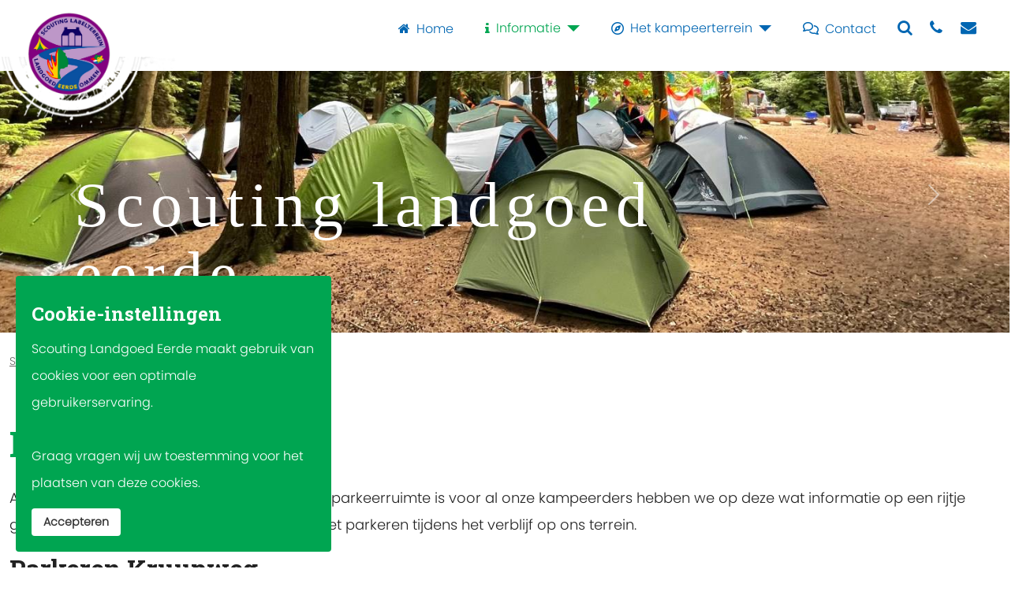

--- FILE ---
content_type: text/html; charset=utf-8
request_url: https://eerde.scouting.nl/index.php/informatie/route-en-parkeren
body_size: 23971
content:
<!DOCTYPE html>
<html lang="nl-nl" dir="ltr">
<head>
<meta charset="utf-8">
<meta name="viewport" content="width=device-width, initial-scale=1">
<meta name="robots" content="max-snippet:-1, max-image-preview:large, max-video-preview:-1">
<meta name="description" content="Alle informatie over de route en het parkeren naar en op ons scouting-kampeerterrein.">
<meta name="generator" content="Joomla! - Open Source Content Management">
<link rel="preload" href="/media/templates/site/j4scoutingtc4/images/stamp-shadow.png" as="image">
<link rel="preload" href="/media/templates/site/j4scoutingtc4/images/skyline-groen.png" as="image">
<link rel="preload" href="/media/templates/site/j4scoutingtc4/images/grass-groen.png" as="image">
<link rel="preload" href="/media/vendor/fontawesome-free/webfonts/fa-regular-400.woff2?v=896727" as="font" crossorigin>
<link rel="preload" href="/media/vendor/fontawesome-free/webfonts/fa-solid-900.woff2?v=4a6591" as="font" crossorigin>
<link rel="preload" href="https://fonts.googleapis.com/css2?family=Roboto+Slab:wght@700&display=swap" as="style">
<title>Route en Parkeren</title>
<link href="/images/Layout/favicon-32x32.png" rel="icon" type="image/x-icon">
<link href="/favicon.ico" rel="icon" type="image/vnd.microsoft.icon">
<style>.scrollToTop{padding:10px;margin:20px;text-align:center;font-weight:bold;text-decoration:none;position:fixed;bottom:0;right:0;opacity:0;transition:opacity 0.2s ease;z-index:100;display:flex;align-items:center;justify-content:center;flex-direction:column;width:50px;height:50px;color:inherit;font-size:inheritpx;font-family:inherit;background-color:none;background-image:url(/);background-position:center center;background-repeat:no-repeat;border:2px rgba(0,0,0,0.2) solid;border-radius:50%;box-shadow:transparent 0 0 0px}.scrollToTop:hover{text-decoration:none;color:}.scrollToTop-icon{display:inline-block;vertical-align:middle;background-image:url(/plugins/system/scrolltock/images/arrow-4.svg);background-position:center center;background-repeat:no-repeat;background-size:20px 20px;width:100%;height:100%;margin:0px;border:border-radius:0px}.scrollToTop-text{vertical-align:middle;display:block}.scrolltotop-show{opacity:1}</style>
<style>#sp-cookie-consent{background-color:#00a551;color:#fff}#sp-cookie-consent a,#sp-cookie-consent a:hover,#sp-cookie-consent a:focus,#sp-cookie-consent a:active{color:#f5f5f5}#sp-cookie-consent .sp-cookie-allow{background-color:#fff;color:#333}#sp-cookie-consent .sp-cookie-allow:hover,#sp-cookie-consent .sp-cookie-allow:active,#sp-cookie-consent .sp-cookie-allow:focus{color:#333}</style>
<script type="application/json" class="joomla-script-options new">{"joomla.jtext":{"RLTA_BUTTON_SCROLL_LEFT":"Scroll buttons to the left","RLTA_BUTTON_SCROLL_RIGHT":"Scroll buttons to the right","ERROR":"Fout","MESSAGE":"Bericht","NOTICE":"Attentie","WARNING":"Waarschuwing","JCLOSE":"Sluiten","JOK":"Ok","JOPEN":"Open"},"system.paths":{"root":"","rootFull":"https:\/\/eerde.scouting.nl\/","base":"","baseFull":"https:\/\/eerde.scouting.nl\/"},"csrf.token":"d275901966ddfd8c2617c39b0cf4004c"}</script>
<script type="application/ld+json">{"@context":"https://schema.org","@type":"BreadcrumbList","@id":"https://eerde.scouting.nl/#/schema/BreadcrumbList/17","itemListElement":[{"@type":"ListItem","position":1,"item":{"@id":"https://eerde.scouting.nl/","name":"Startpagina"}},{"@type":"ListItem","position":2,"item":{"@id":"https://eerde.scouting.nl/informatie/route-en-parkeren","name":"Route en Parkeren"}}]}</script>
<script type="application/ld+json">{"@context":"https://schema.org","@graph":[{"@type":"Organization","@id":"https://eerde.scouting.nl/#/schema/Organization/base","name":"Scouting landgoed Eerde","url":"https://eerde.scouting.nl/"},{"@type":"WebSite","@id":"https://eerde.scouting.nl/#/schema/WebSite/base","url":"https://eerde.scouting.nl/","name":"Scouting landgoed Eerde","publisher":{"@id":"https://eerde.scouting.nl/#/schema/Organization/base"}},{"@type":"WebPage","@id":"https://eerde.scouting.nl/#/schema/WebPage/base","url":"https://eerde.scouting.nl/index.php/informatie/route-en-parkeren","name":"Route en Parkeren","description":"Alle informatie over de route en het parkeren naar en op ons scouting-kampeerterrein.","isPartOf":{"@id":"https://eerde.scouting.nl/#/schema/WebSite/base"},"about":{"@id":"https://eerde.scouting.nl/#/schema/Organization/base"},"inLanguage":"nl-NL","breadcrumb":{"@id":"https://eerde.scouting.nl/#/schema/BreadcrumbList/17"}},{"@type":"Article","@id":"https://eerde.scouting.nl/#/schema/com_content/article/22","name":"Route en Parkeren","headline":"Route en Parkeren","inLanguage":"nl-NL","dateModified":"2024-01-18T00:00:00+00:00","isPartOf":{"@id":"https://eerde.scouting.nl/#/schema/WebPage/base"}}]}</script>
<!-- Start: Google Structured Data -->
<script type="application/ld+json" data-type="gsd">{"@context":"https://schema.org","@type":"BreadcrumbList","itemListElement":[{"@type":"ListItem","position":1,"name":"Home","item":"https://eerde.scouting.nl"},{"@type":"ListItem","position":2,"name":"Route en Parkeren","item":"https://eerde.scouting.nl/index.php/informatie/route-en-parkeren"}]}</script>
<script type="application/ld+json" data-type="gsd">{"@context":"https://schema.org","@type":"Article","mainEntityOfPage":{"@type":"WebPage","@id":"https://eerde.scouting.nl/index.php/informatie/route-en-parkeren"},"headline":"Route en Parkeren","description":"Aangezien er bij ons kampeerterrein te weinig parkeerruimte is voor al onze kampeerders hebben we op deze wat informatie op een rijtje gezet over de regels en mogelijkheden voor het parkeren tijdens het verblijf op ons terrein. Parkeren Kruupweg Aan de rand van ons terrein ligt de Kruupweg, hier is beperkte parkeerruimte en in overleg met de eigenaar &quot;Natuurmonumenten&quot; mag hier geparkeerd worden mist je in het bezit bent van een parkeervergunning. Deze wordt door de kampstaf verstrekt en dient duidelijk zichtbaar en ingevuld in de geparkeerde auto te liggen! Verder geld: Elke groep krijgt één parkeervergunning. Alleen parkeren aan de rechterkant. Laden en lossen is toegestaan. Op het terrein mag niet met auto&#039;s gereden worden! (voor de bagage zij karren aanwezig) Aanhangers met materiaal op het terrein, even overleggen met de kampstaf! Overige auto&#039;s kun je parkeren bij Steile oever of bij het kasteel, zie de kaart op deze pagina. Let op, natuurmonumenten controleert regelmatig en auto&#039;s zonder parkeervergunning krijgen een bekeuring! &amp;nbsp; Parkeren Steile oever De parkeerplaats bij steile oever is de grootste parkeerplaats op ongeveer 500 meter van ons terrein. Hier is eigenlijk altijd wel plek om je auto neer te zetten. De loop route door het bos naar ons terrein, langs Steile oever is daarnaast prachtig! Parkeren Kasteel Eerde De parkeerplaats bij kasteel Eerde is niet richting Ommen, maar de andere kant op naar Den Ham. Deze is wat kleiner en niet geschikt voor grote voertuigen. Route naar het kampeerterrein.&amp;nbsp;&amp;nbsp;&amp;nbsp;&amp;nbsp;&amp;nbsp;&amp;nbsp;&amp;nbsp;&amp;nbsp; &amp;nbsp;52° 29&#039; 24.848 - 6° 26&#039; 30.682 Via de Hammerweg vanuit Ommen ga je direct na hectometerpaal 1.5 rechtsaf het bos in (Kruupweg). Parkeer hier je auto aan de rechterzijde van het zandpad. Neem te voet het eerste pad rechts bij het informatiebord, volg het pad en je komt vanzelf bij het Stafhuisje. + Zoom in voor meer details","image":{"@type":"ImageObject","url":"https://eerde.scouting.nl/"},"publisher":{"@type":"Organization","name":"Scouting Landgoed Eerde","logo":{"@type":"ImageObject","url":"https://eerde.scouting.nl/images/Layout/Website logo eerde3.svg"}},"author":{"@type":"Person","name":"Dylan Bijl","url":"https://eerde.scouting.nl/index.php/informatie/route-en-parkeren"},"datePublished":"2024-01-02T18:49:44+00:00","dateCreated":"2024-01-02T18:49:44+00:00","dateModified":"2024-01-18T18:03:08+00:00"}</script>
<!-- End: Google Structured Data -->
<style class="jchoptimize-critical-css" data-id="1a31e4feefc2509ad3c4c87013317151f31a21f705459747c5903739519a9144">.fa{font-family:var(--fa-style-family,"Font Awesome 6 Free");font-weight:var(--fa-style,900)}.fas,[class^=icon-],[class*=\ icon-],.far,.fab,.icon-joomla,.fa-solid,.fa-regular,.fa-brands,.fa{-moz-osx-font-smoothing:grayscale;-webkit-font-smoothing:antialiased;display:var(--fa-display,inline-block);font-variant:normal;text-rendering:auto;font-style:normal;line-height:1}.fa-classic,.fas,[class^=icon-],[class*=\ icon-],.fa-solid,.far,.fa-regular{font-family:"Font Awesome 6 Free"}.fa-brands,.fab,.icon-joomla{font-family:"Font Awesome 6 Brands"}.icon-joomla,[class^=icon-],[class*=\ icon-]{-webkit-font-smoothing:antialiased;-moz-osx-font-smoothing:grayscale;font-variant:normal;font-style:normal;font-weight:400;line-height:1;display:inline-block}.fa-2x{font-size:2em}.fa-fw,.icon-fw{text-align:center;width:1.25em}.fa-info{--fa:""}.fa-compass{--fa:""}.fa-bars,.fa-navicon{--fa:""}.fa-phone{--fa:""}.fa-envelope{--fa:""}.fa-house,.fa-home,.fa-home-alt,.fa-home-lg-alt{--fa:""}.fa-location-dot,.fa-map-marker-alt{--fa:""}.fa-magnifying-glass,.fa-search{--fa:""}.fa.fa-home{--fa:""}.fa.fa-comments-o{--fa:"";font-family:"Font Awesome 6 Free";font-weight:400}.fa.fa-compass,.fa.fa-caret-square-o-down{font-family:"Font Awesome 6 Free";font-weight:400}:root,:host{--fa-style-family-classic:"Font Awesome 6 Free";--fa-font-regular:normal 400 1em/1 "Font Awesome 6 Free"}:root,:host{--fa-style-family-classic:"Font Awesome 6 Free";--fa-font-solid:normal 900 1em/1 "Font Awesome 6 Free"}.fas,[class^=icon-],[class*=\ icon-],.fa-solid{font-weight:900}:root,:host{--fa-style-family-brands:"Font Awesome 6 Brands";--fa-font-brands:normal 400 1em/1 "Font Awesome 6 Brands"}.fab,.icon-joomla,.fa-brands{font-weight:400}.fa-instagram{--fa:""}.fa-facebook{--fa:""}.fa-youtube{--fa:""}[class^=icon-],[class*=\ icon-]{speak:none}</style>
<style class="jchoptimize-critical-css" data-id="1a31e4feefc2509ad3c4c870133171516753dbe73e9ee087970d9921640364a0">@import url("https://fonts.googleapis.com/css2?family=Roboto+Slab:wght@700&display=swap");:root{--bs-blue:#0d6efd;--bs-indigo:#6610f2;--bs-purple:#6f42c1;--bs-pink:#d63384;--bs-red:#dc3545;--bs-orange:#fd7e14;--bs-yellow:#ffc107;--bs-green:#198754;--bs-teal:#20c997;--bs-cyan:#0dcaf0;--bs-white:#fff;--bs-gray:#6c757d;--bs-gray-dark:#343a40;--bs-gray-100:#f8f9fa;--bs-gray-200:#e9ecef;--bs-gray-300:#dee2e6;--bs-gray-400:#ced4da;--bs-gray-500:#adb5bd;--bs-gray-600:#6c757d;--bs-gray-700:#495057;--bs-gray-800:#343a40;--bs-gray-900:#212529;--bs-primary:#0d6efd;--bs-secondary:#6c757d;--bs-success:#198754;--bs-info:#0dcaf0;--bs-warning:#ffc107;--bs-danger:#dc3545;--bs-light:#f8f9fa;--bs-dark:#212529;--bs-primary-rgb:13,110,253;--bs-secondary-rgb:108,117,125;--bs-success-rgb:25,135,84;--bs-info-rgb:13,202,240;--bs-warning-rgb:255,193,7;--bs-danger-rgb:220,53,69;--bs-light-rgb:248,249,250;--bs-dark-rgb:33,37,41;--bs-white-rgb:255,255,255;--bs-black-rgb:0,0,0;--bs-body-color-rgb:33,37,41;--bs-body-bg-rgb:255,255,255;--bs-font-sans-serif:system-ui,-apple-system,"Segoe UI",Roboto,"Helvetica Neue",Arial,"Noto Sans","Liberation Sans",sans-serif,"Apple Color Emoji","Segoe UI Emoji","Segoe UI Symbol","Noto Color Emoji";--bs-font-monospace:SFMono-Regular,Menlo,Monaco,Consolas,"Liberation Mono","Courier New",monospace;--bs-gradient:linear-gradient(180deg,rgba(255,255,255,0.15),rgba(255,255,255,0));--bs-body-font-family:var(--bs-font-sans-serif);--bs-body-font-size:1rem;--bs-body-font-weight:400;--bs-body-line-height:1.5;--bs-body-color:#212529;--bs-body-bg:#fff}*,*::before,*::after{box-sizing:border-box}@media (prefers-reduced-motion:no-preference){:root{scroll-behavior:smooth}}body{margin:0;font-family:var(--bs-body-font-family);font-size:var(--bs-body-font-size);font-weight:var(--bs-body-font-weight);line-height:var(--bs-body-line-height);color:var(--bs-body-color);text-align:var(--bs-body-text-align);background-color:var(--bs-body-bg);-webkit-text-size-adjust:100%;-webkit-tap-highlight-color:rgba(0,0,0,0)}h6,.h6,h5,.h5,h4,.h4,h3,.h3,h2,.h2,h1,.h1{margin-top:0;margin-bottom:0.5rem;font-weight:500;line-height:1.2}h1,.h1{font-size:calc(1.375rem + 1.5vw)}@media (min-width:1200px){h1,.h1{font-size:2.5rem}}h2,.h2{font-size:calc(1.325rem + 0.9vw)}@media (min-width:1200px){h2,.h2{font-size:2rem}}h3,.h3{font-size:calc(1.3rem + 0.6vw)}@media (min-width:1200px){h3,.h3{font-size:1.75rem}}p{margin-top:0;margin-bottom:1rem}ol,ul{padding-left:2rem}ol,ul,dl{margin-top:0;margin-bottom:1rem}ol ol,ul ul,ol ul,ul ol{margin-bottom:0}dt{font-weight:700}dd{margin-bottom:0.5rem;margin-left:0}a{color:#0d6efd;text-decoration:underline}img,svg{vertical-align:middle}button{border-radius:0}input,button,select,optgroup,textarea{margin:0;font-family:inherit;font-size:inherit;line-height:inherit}button,select{text-transform:none}button,[type=button],[type=reset],[type=submit]{-webkit-appearance:button}button:not(:disabled),[type=button]:not(:disabled),[type=reset]:not(:disabled),[type=submit]:not(:disabled){cursor:pointer}.container,.container-fluid,.container-xxl,.container-xl,.container-lg,.container-md,.container-sm{width:100%;padding-right:var(--bs-gutter-x,0.75rem);padding-left:var(--bs-gutter-x,0.75rem);margin-right:auto;margin-left:auto}@media (min-width:576px){.container-sm,.container{max-width:540px}}@media (min-width:768px){.container-md,.container-sm,.container{max-width:720px}}@media (min-width:992px){.container-lg,.container-md,.container-sm,.container{max-width:960px}}@media (min-width:1200px){.container-xl,.container-lg,.container-md,.container-sm,.container{max-width:1140px}}@media (min-width:1400px){.container-xxl,.container-xl,.container-lg,.container-md,.container-sm,.container{max-width:1320px}}.row{--bs-gutter-x:1.5rem;--bs-gutter-y:0;display:flex;flex-wrap:wrap;margin-top:calc(-1 * var(--bs-gutter-y));margin-right:calc(-.5 * var(--bs-gutter-x));margin-left:calc(-.5 * var(--bs-gutter-x))}.row>*{flex-shrink:0;width:100%;max-width:100%;padding-right:calc(var(--bs-gutter-x) * .5);padding-left:calc(var(--bs-gutter-x) * .5);margin-top:var(--bs-gutter-y)}.col{flex:1 0 0%}@media (min-width:576px){.col-sm-4{flex:0 0 auto;width:33.33333333%}.col-sm-6{flex:0 0 auto;width:50%}.col-sm-12{flex:0 0 auto;width:100%}}@media (min-width:768px){.col-md-12{flex:0 0 auto;width:100%}}.collapse:not(.show){display:none}.navbar{position:relative;display:flex;flex-wrap:wrap;align-items:center;justify-content:space-between;padding-top:0.5rem;padding-bottom:0.5rem}.navbar>.container,.navbar>.container-fluid,.navbar>.container-sm,.navbar>.container-md,.navbar>.container-lg,.navbar>.container-xl,.navbar>.container-xxl{display:flex;flex-wrap:inherit;align-items:center;justify-content:space-between}.navbar-brand{padding-top:0.3125rem;padding-bottom:0.3125rem;margin-right:1rem;font-size:1.25rem;text-decoration:none;white-space:nowrap}.navbar-collapse{flex-basis:100%;flex-grow:1;align-items:center}.navbar-toggler{padding:0.25rem 0.75rem;font-size:1.25rem;line-height:1;background-color:transparent;border:1px solid transparent;border-radius:0.25rem;transition:box-shadow 0.15s ease-in-out}@media (prefers-reduced-motion:reduce){.navbar-toggler{transition:none}}@media (min-width:992px){.navbar-expand-lg{flex-wrap:nowrap;justify-content:flex-start}.navbar-expand-lg .navbar-collapse{display:flex !important;flex-basis:auto}.navbar-expand-lg .navbar-toggler{display:none}}.navbar-light .navbar-brand{color:rgba(0,0,0,0.9)}.navbar-light .navbar-toggler{color:rgba(0,0,0,0.55);border-color:rgba(0,0,0,0.1)}.breadcrumb{display:flex;flex-wrap:wrap;padding:0 0;margin-bottom:1rem;list-style:none}.breadcrumb-item+.breadcrumb-item{padding-left:0.5rem}.breadcrumb-item.active{color:#6c757d}.alert{position:relative;padding:1rem 1rem;margin-bottom:1rem;border:1px solid transparent;border-radius:0.25rem}.alert-success{color:#0f5132;background-color:#d1e7dd;border-color:#badbcc}.alert-danger{color:#842029;background-color:#f8d7da;border-color:#f5c2c7}.carousel{position:relative}.carousel-inner{position:relative;width:100%;overflow:hidden}.carousel-item{position:relative;display:none;float:left;width:100%;margin-right:-100%;backface-visibility:hidden;transition:transform 0.6s ease-in-out}@media (prefers-reduced-motion:reduce){.carousel-item{transition:none}}.carousel-item.active,.carousel-item-next,.carousel-item-prev{display:block}.carousel-control-prev,.carousel-control-next{position:absolute;top:0;bottom:0;z-index:1;display:flex;align-items:center;justify-content:center;width:15%;padding:0;color:#fff;text-align:center;background:none;border:0;opacity:0.5;transition:opacity 0.15s ease}@media (prefers-reduced-motion:reduce){.carousel-control-prev,.carousel-control-next{transition:none}}.carousel-control-prev{left:0}.carousel-control-next{right:0}.carousel-control-prev-icon,.carousel-control-next-icon{display:inline-block;width:2rem;height:2rem;background-repeat:no-repeat;background-position:50%;background-size:100% 100%}.carousel-control-prev-icon{background-image:url("data:image/svg+xml,%3csvg xmlns='http://www.w3.org/2000/svg' viewBox='0 0 16 16' fill='%23fff'%3e%3cpath d='M11.354 1.646a.5.5 0 0 1 0 .708L5.707 8l5.647 5.646a.5.5 0 0 1-.708.708l-6-6a.5.5 0 0 1 0-.708l6-6a.5.5 0 0 1 .708 0z'/%3e%3c/svg%3e")}.carousel-control-next-icon{background-image:url("data:image/svg+xml,%3csvg xmlns='http://www.w3.org/2000/svg' viewBox='0 0 16 16' fill='%23fff'%3e%3cpath d='M4.646 1.646a.5.5 0 0 1 .708 0l6 6a.5.5 0 0 1 0 .708l-6 6a.5.5 0 0 1-.708-.708L10.293 8 4.646 2.354a.5.5 0 0 1 0-.708z'/%3e%3c/svg%3e")}.fixed-top{position:fixed;top:0;right:0;left:0;z-index:1030}.visually-hidden,.visually-hidden-focusable:not(:focus):not(:focus-within){position:absolute !important;width:1px !important;height:1px !important;padding:0 !important;margin:-1px !important;overflow:hidden !important;clip:rect(0,0,0,0) !important;white-space:nowrap !important;border:0 !important}.float-start{float:left !important}.flex-grow-1{flex-grow:1 !important}.mt-5{margin-top:3rem !important}.p-2{padding:0.5rem !important}.px-0{padding-right:0 !important;padding-left:0 !important}.px-3{padding-right:1rem !important;padding-left:1rem !important}.py-2{padding-top:0.5rem !important;padding-bottom:0.5rem !important}.text-light{--bs-text-opacity:1;color:rgba(var(--bs-light-rgb),var(--bs-text-opacity)) !important}.text-muted{--bs-text-opacity:1;color:#6c757d !important}.bg-success{--bs-bg-opacity:1;background-color:rgba(var(--bs-success-rgb),var(--bs-bg-opacity)) !important}#tc4-nav{background:white;-webkit-box-shadow:0 0 5px 0 rgba(0,0,0,0.2);box-shadow:0 0 5px 0 rgba(0,0,0,0.2);-webkit-transition:all 1s ease;transition:all 1s ease;padding:0.5rem 1.2rem}#tc4-nav .container-fluid,#tc4-nav .container-sm,#tc4-nav .container-md,#tc4-nav .container-lg,#tc4-nav .container-xl,#tc4-nav .container-xxl{display:flex;flex-wrap:wrap;justify-content:space-between;padding-bottom:1em}#tc4-logo,#tc4-headermessage,#tc4-buttons,.tc4-menu{display:flex;-ms-flex-pack:end;justify-content:flex-end}.tc4-menu{flex-grow:unset}@media only screen and (min-width:992px){#tc4-nav:not(.hamburger) #tc4-buttons{-ms-flex-order:4;order:4}}.navbar-brand{position:relative;padding:0}.navbar-brand img.eigenlogo{position:absolute;max-width:inherit;max-height:120px;top:-20px;z-index:4}@media only screen and (max-width:575px){.navbar-brand img.eigenlogo{max-width:140px}#tc4-headermessage{display:none}}#tc4-nav .fa-2x{font-size:20px}#tc4-nav .navbar-toggler{border:none;padding:0.7rem 1rem;z-index:2}a.phone,a.contact,a.search{padding:0.7rem;align-items:center}#tc4-nav .navbar-toggler i{color:#0066b2}@media only screen and (max-width:991px){#tc4-nav ul.mod-menu_dropdown-metismenu{padding-top:90px;padding-bottom:30px}#tc4-nav .metismenu.mod-menu .metismenu-item>ul{position:relative;box-shadow:none;top:0;width:100%;margin-top:0}}.metismenu.mod-menu{margin:0;flex:1 0 100%;padding:0;margin:0;list-style:none}@media (min-width:992px){#tc4-nav:not(.hamburger) .metismenu.mod-menu{display:flex;flex:1 1 0%;flex-direction:row}}.metismenu.mod-menu .metismenu-item{display:flex;flex-wrap:wrap;align-items:center;padding:0.5em 1em;font-size:1rem;line-height:1.5}.metismenu.mod-menu .metismenu-item.parent{position:relative}.metismenu.mod-menu .metismenu-item>ul{position:absolute;top:100%;z-index:1001;display:block;padding:0;list-style:none;box-shadow:-8px 5px 9px -7px black}.metismenu.mod-menu .metismenu-item>span,.metismenu.mod-menu .metismenu-item>a,.metismenu.mod-menu .metismenu-item>button{overflow:hidden;text-decoration:none;text-overflow:ellipsis;white-space:nowrap}.metismenu.mod-menu .metismenu-item.active>a,.metismenu.mod-menu .metismenu-item.active>button,.metismenu.mod-menu .metismenu-item>a:hover,.metismenu.mod-menu .metismenu-item>button:hover{}.metismenu.mod-menu .level-2.active,.metismenu.mod-menu .deeper .metismenu-item:hover{background-color:#f1f4f8}.metismenu.mod-menu .level-2.active{font-weight:700}.metismenu.mod-menu .metismenu-item:not(.level-1)>ul,.metismenu.mod-menu .metismenu-item:not(.level-2)>ul{margin-right:-1em;margin-top:2rem}.metismenu.mod-menu .mm-collapse{position:absolute;background-color:white;box-shadow:1px 1px 4px rgba(0,0,0,0.1)}.metismenu.mod-menu .mm-collapse:not(.mm-show){display:none}.metismenu.mod-menu .mm-collapse>li>a{display:inline-flex;color:#212529}.metismenu.mod-menu .mm-toggler{position:relative;display:flex;align-items:center;height:100%;padding:0;color:#0066B2;-webkit-user-select:none;-moz-user-select:none;-ms-user-select:none;user-select:none;background:none;border:none;box-shadow:none}.metismenu.mod-menu .parent>ul{color:#22262a}#tc4-nav .metismenu>li+li{margin-left:0}@media (min-width:992px){#tc4-nav .metismenu>li.level-1.active>a,#tc4-nav .metismenu>li.level-1.active>button,#tc4-nav .metismenu>li.level-1>a:hover,#tc4-nav .metismenu>li.level-1>button:hover{text-decoration:none;color:#00A551}}#tc4-nav .metismenu>li.level-1>ul{min-width:12rem;padding:1.5rem 0.5rem}.fa{display:inline-block;font:normal normal normal 14px/1 FontAwesome;font-size:inherit;text-rendering:auto;-webkit-font-smoothing:antialiased;-moz-osx-font-smoothing:grayscale}.fa-2x{font-size:2em}html{font-size:16px;line-height:1.9em;overflow-y:scroll}body{font-family:"Poppins-Light",sans-serif;font-weight:300;font-size:1.125rem;-webkit-font-kerning:normal;font-kerning:normal;-webkit-font-variant-ligatures:common-ligatures;font-variant-ligatures:common-ligatures;line-height:1.9em;text-rendering:optimizeLegibility;-webkit-font-smoothing:antialiased;-moz-osx-font-smoothing:grayscale;color:#222}.bg-success{background-color:#00a551 !important}h1,.h1{color:#00a551;font-family:"Roboto Slab",serif;font-size:2.8125rem;line-height:1em;margin:0.67em 0}h2,.h2{font-family:"Roboto Slab",serif;font-size:2rem;line-height:1em;margin:0.67em 0}h3,.h3{font-family:"Roboto Slab",serif;font-size:1.5rem;line-height:1em;margin:0.67em 0}a{color:#0066b2;text-decoration:underline;text-decoration-skip-ink:auto}img{max-width:100%;height:auto}ul li{list-style-position:inside}.footer-grass{background-image:url(https://eerde.scouting.nl/media/templates/site/j4scoutingtc4/images/grass-groen.png);background-size:auto 100%;height:110px;width:100%}.mainbody{padding-top:72px}.breadcrumbs{background-color:transparent;color:#696966;font-size:0.875rem;line-height:1;padding:1rem 0}.breadcrumbs nav{box-shadow:none}.breadcrumbs nav ol{padding-left:0 !important}.mod-breadcrumbs__divider{display:none}.breadcrumb-item{margin:5px 0}.breadcrumb a,.pathway,.breadcrumb-item.active{color:#696966}#tc4-footer{font-size:0.875rem;font-weight:400;line-height:2}#tc4-footer a,#tc4-footer.text-light{color:#fff !important}#tc4-footer h3,#tc4-footer .h3{font-size:1.25rem;font-weight:600}.social-icons{margin-bottom:30px}.social-icons a{color:#fff !important;padding:10px;margin-right:10px}.social-icons .fa-2x{font-size:20px}.content{min-height:300px}</style>
<style class="jchoptimize-critical-css" data-id="1a31e4feefc2509ad3c4c87013317151c26ee697df63fd6318c3f498b545b976">.phocamaps-box-border-grey .phocamaps-map{box-shadow:0px 0px 3px 3px rgba(0,0,0,0.35)}</style>
<style class="jchoptimize-critical-css" data-id="1a31e4feefc2509ad3c4c870133171514f233de7f6173d3eb84b743b5afd1e04">.fa,.fab,.fad,.fal,.far,.fas{-moz-osx-font-smoothing:grayscale;-webkit-font-smoothing:antialiased;display:inline-block;font-style:normal;font-variant:normal;text-rendering:auto;line-height:1}.fa-2x{font-size:2em}.fa-bars:before{content:"\f0c9"}.fa-facebook:before{content:"\f09a"}</style>
<style class="jchoptimize-critical-css" data-id="1a31e4feefc2509ad3c4c87013317151a75200e6e86c369a153b07026a37f214">#sp-cookie-consent *,#sp-cookie-consent *::before,#sp-cookie-consent *::after{box-sizing:border-box}#sp-cookie-consent{position:fixed;font-size:16px;font-weight:500;bottom:0;z-index:10001}#sp-cookie-consent a,#sp-cookie-consent a:hover{text-decoration:underline}#sp-cookie-consent.position-bottom_left,#sp-cookie-consent.position-bottom_right{width:400px;max-width:100%;border-radius:4px;bottom:20px}#sp-cookie-consent.position-bottom_left{left:20px}#sp-cookie-consent>div{padding:20px;position:relative}#sp-cookie-consent .sp-cookie-allow{display:inline-block;text-decoration:none;text-align:center;white-space:nowrap;vertical-align:middle;-webkit-user-select:none;-moz-user-select:none;-ms-user-select:none;user-select:none;padding:7px 15px;font-size:90%;font-weight:bold;line-height:1.5;border-radius:.25rem;transition:color .15s ease-in-out,background-color .15s ease-in-out,border-color .15s ease-in-out,box-shadow .15s ease-in-out}#sp-cookie-consent.position-bottom_left .sp-cookie-allow,#sp-cookie-consent.position-bottom_right .sp-cookie-allow{margin-top:15px}</style>
<style class="jchoptimize-critical-css" data-id="1a31e4feefc2509ad3c4c87013317151d387465d6d20d8bf7f3e9d6eb1e2c674">.fotoslide h2,.carousel h2,#video-container h2{font-family:'UrbanJungle';margin-top:2rem;margin-bottom:0;z-index:1;max-width:90%;margin-left:0;font-size:3rem;font-weight:100;line-height:1.1em;letter-spacing:8px;text-align:left;color:#fff;-webkit-transition:all 0.7s cubic-bezier(0.32,0.34,0,1.62) 0.6s;transition:all 0.7s cubic-bezier(0.32,0.34,0,1.62) 0.6s}@media screen and (max-width:1199px) and (min-width:768px){.fotoslide h2,.carousel h2,#video-container h2{font-size:4rem}}@media only screen and (min-width:1200px){.fotoslide h2,.carousel h2,#video-container h2{font-size:5rem;max-width:800px}}.banner.laag{height:350px;background-position:center center;background-repeat:no-repeat;background-size:cover}.banner.laag h2{margin-top:9rem}@font-face{src:url(https://eerde.scouting.nl/media/vendor/fontawesome-free/webfonts/fa-regular-400.woff2?v=896727)format("woff2"),url(https://eerde.scouting.nl/media/vendor/fontawesome-free/webfonts/fa-regular-400.ttf?v=262525)format("truetype");font-family:"Font Awesome 6 Free";font-style:normal;font-weight:400;font-display:swap}@font-face{src:url(https://eerde.scouting.nl/media/vendor/fontawesome-free/webfonts/fa-solid-900.woff2?v=4a6591)format("woff2"),url(https://eerde.scouting.nl/media/vendor/fontawesome-free/webfonts/fa-solid-900.ttf?v=269f97)format("truetype");font-family:"Font Awesome 6 Free";font-style:normal;font-weight:900;font-display:swap}@font-face{src:url(https://eerde.scouting.nl/media/vendor/fontawesome-free/webfonts/fa-brands-400.woff2?v=cbcf42)format("woff2"),url(https://eerde.scouting.nl/media/vendor/fontawesome-free/webfonts/fa-brands-400.ttf?v=15d54d)format("truetype");font-family:"Font Awesome 6 Brands";font-style:normal;font-weight:400;font-display:swap}@font-face{src:url("https://eerde.scouting.nl/media/templates/site/j4scoutingtc4/fonts/Poppins-Light.eot");src:url("https://eerde.scouting.nl/media/templates/site/j4scoutingtc4/fonts/Poppins-Light.eot#iefix") format("embedded-opentype"),url("https://eerde.scouting.nl/media/templates/site/j4scoutingtc4/fonts/Poppins-Light.otf") format("opentype"),url("https://eerde.scouting.nl/media/templates/site/j4scoutingtc4/fonts/Poppins-Light.svg") format("svg"),url("https://eerde.scouting.nl/media/templates/site/j4scoutingtc4/fonts/Poppins-Light.ttf") format("truetype"),url("https://eerde.scouting.nl/media/templates/site/j4scoutingtc4/fonts/Poppins-Light.woff") format("woff"),url("https://eerde.scouting.nl/media/templates/site/j4scoutingtc4/fonts/Poppins-Light.woff2") format("woff2");font-family:"Poppins-Light";font-weight:normal;font-style:normal;font-display:swap}@font-face{src:url("https://eerde.scouting.nl/media/templates/site/j4scoutingtc4/fonts/fontawesome-webfont.eot?v=4.7.0");src:url("https://eerde.scouting.nl/media/templates/site/j4scoutingtc4/fonts/fontawesome-webfont.eot#iefix&v=4.7.0") format("embedded-opentype"),url("https://eerde.scouting.nl/media/templates/site/j4scoutingtc4/fonts/fontawesome-webfont.woff2?v=4.7.0") format("woff2"),url("https://eerde.scouting.nl/media/templates/site/j4scoutingtc4/fonts/fontawesome-webfont.woff?v=4.7.0") format("woff"),url("https://eerde.scouting.nl/media/templates/site/j4scoutingtc4/fonts/fontawesome-webfont.ttf?v=4.7.0") format("truetype"),url("https://eerde.scouting.nl/media/templates/site/j4scoutingtc4/fonts/fontawesome-webfont.svg?v=4.7.0#fontawesomeregular") format("svg");font-family:"FontAwesome";font-weight:normal;font-style:normal;font-display:swap}@font-face{src:url("https://eerde.scouting.nl/modules/mod_scoutinghero/fonts/UrbanJungle.eot");src:url("https://eerde.scouting.nl/modules/mod_scoutinghero/fonts/UrbanJungle.eot#iefix") format("embedded-opentype"),url("https://eerde.scouting.nl/modules/mod_scoutinghero/fonts/UrbanJungle.otf") format("opentype"),url("https://eerde.scouting.nl/modules/mod_scoutinghero/fonts/UrbanJungle.svg") format("svg"),url("https://eerde.scouting.nl/modules/mod_scoutinghero/fonts/UrbanJungle.ttf") format("truetype"),url("https://eerde.scouting.nl/modules/mod_scoutinghero/fonts/UrbanJungle.woff") format("woff"),url("https://eerde.scouting.nl/modules/mod_scoutinghero/fonts/UrbanJungle.woff2") format("woff2");font-family:"UrbanJungle";font-weight:normal;font-style:normal;font-display:swap}</style>
<script src="/media/com_jchoptimize/cache/js/05c4e305b2e03c1e59d428d555ebdc2a06182be4be208b164c58eaea977f64eb.js"></script>
<script src="/media/com_jchoptimize/cache/js/05c4e305b2e03c1e59d428d555ebdc2a4defd9d7bae6f447ae7197887ed8ce96.js"></script>
<script src="/media/com_jchoptimize/cache/js/05c4e305b2e03c1e59d428d555ebdc2a88e5925e560704c316e5a429301a1df1.js"></script>
<script src="/media/com_jchoptimize/cache/js/05c4e305b2e03c1e59d428d555ebdc2aff79f813c947072ff7a998ef3fc53be1.js"></script>
<script src="/media/com_jchoptimize/cache/js/05c4e305b2e03c1e59d428d555ebdc2a274546b42ad185415278765bf2cdb8f0.js"></script>
<script src="/media/com_jchoptimize/cache/js/05c4e305b2e03c1e59d428d555ebdc2afd27a9d085b93ba7fb4572d8f003ad0b.js"></script>
<script src="/media/com_jchoptimize/cache/js/05c4e305b2e03c1e59d428d555ebdc2acaef5bea535efe5b523ac4d3b70ed301.js"></script>
<script src="/media/com_jchoptimize/cache/js/05c4e305b2e03c1e59d428d555ebdc2a96851c3062f7b4a5254c201c7ef06929.js"></script>
<script src="/media/com_jchoptimize/cache/js/05c4e305b2e03c1e59d428d555ebdc2ad73f7f7c1e7c474e194fdb6640807bc2.js"></script>
<script src="/media/com_jchoptimize/cache/js/05c4e305b2e03c1e59d428d555ebdc2a23615b8dc90e156563ee62af900a440c.js"></script>
<script src="/media/com_jchoptimize/cache/js/05c4e305b2e03c1e59d428d555ebdc2a7d025a051fd6a4039253fb95e8079afb.js"></script>
<script>rltaSettings={"switchToAccordions":true,"switchBreakPoint":576,"buttonScrollSpeed":5,"addHashToUrls":true,"rememberActive":false,"wrapButtons":false}</script>
<script>jQuery(document).ready(function(){var mapphocaMapPlgPM1=L.map("phocaMapPlgPM1",{zoomControl:false,}).setView([52.49021015463425,6.441872119903565],15);new L.Control.Zoom({zoomInTitle:'Zoom in',zoomOutTitle:'Zoom out'}).addTo(mapphocaMapPlgPM1);L.tileLayer('https://{s}.tile.openstreetmap.org/{z}/{x}/{y}.png',{maxZoom:18,attribution:'&copy; <a href="https://www.openstreetmap.org/copyright" target="_blank">OpenStreetMap</a>'}).addTo(mapphocaMapPlgPM1);var markerPlgPM1m15=L.marker([52.48540155134773,6.454263925552368]).addTo(mapphocaMapPlgPM1);;markerPlgPM1m15.bindPopup('<div style="font-size:120%;margin: 5px 0px;font-weight:bold;">Parkeren kasteel</div><div></div>').openPopup();var iconPlgPM1m15=new L.AwesomeMarkers.icon({icon:"circle",markerColor:"blue",iconColor:"#ffffff",prefix:"fas fa-car",spin:0,extraClasses:"",})
markerPlgPM1m15.setIcon(iconPlgPM1m15);var markerPlgPM1m16=L.marker([52.49457382958691,6.4303600788116455]).addTo(mapphocaMapPlgPM1);;markerPlgPM1m16.bindPopup('<div style="font-size:120%;margin: 5px 0px;font-weight:bold;">Parkeren Steile oever</div><div></div>').openPopup();var iconPlgPM1m16=new L.AwesomeMarkers.icon({icon:"circle",markerColor:"blue",iconColor:"#ffffff",prefix:"fas fa-car",spin:0,extraClasses:"",})
markerPlgPM1m16.setIcon(iconPlgPM1m16);var markerPlgPM1m17=L.marker([52.49023555757905,6.441856026649475]).addTo(mapphocaMapPlgPM1);;markerPlgPM1m17.bindPopup('<div style="font-size:120%;margin: 5px 0px;font-weight:bold;">Parkeren Kruupweg - Scouting terrein</div><div></div>').openPopup();var iconPlgPM1m17=new L.AwesomeMarkers.icon({icon:"circle",markerColor:"green",iconColor:"#ffffff",prefix:"fas fa-car",spin:0,extraClasses:"",})
markerPlgPM1m17.setIcon(iconPlgPM1m17);var markerPlgPM1m18=L.marker([52.49011479058066,6.439962387084962]).addTo(mapphocaMapPlgPM1);;markerPlgPM1m18.bindPopup('<div style="font-size:120%;margin: 5px 0px;font-weight:bold;">Scouting Landgoed Eerde</div><div></div>');var iconPlgPM1m18=new L.AwesomeMarkers.icon({icon:"circle",markerColor:"darkpurple",iconColor:"#ffffff",prefix:"fas fa-campground",spin:0,extraClasses:"",})
markerPlgPM1m18.setIcon(iconPlgPM1m18);mapphocaMapPlgPM1.addControl(new L.Control.Fullscreen({position:'topright',title:{'false':'View Fullscreen','true':'Exit Fullscreen'}}))
L.control.locate({position:'topright',strings:{'title':'Current Position'},locateOptions:{enableHighAccuracy:true,watch:true,},}).addTo(mapphocaMapPlgPM1);})</script>
<script>var Scrolltock=function(container){if(!container)container=jQuery(document);jQuery('a.scrollTo',container).click(function(event){var pageurl=window.location.href.split('#');var linkurl=jQuery(this).attr('href').split('#');if(jQuery(this).attr('href').indexOf('#')!=0&&((jQuery(this).attr('href').indexOf('http')==0&&pageurl[0]!=linkurl[0])||jQuery(this).attr('href').indexOf('http')!=0&&pageurl[0]!='https://eerde.scouting.nl/'+linkurl[0].replace('/',''))){}else{event.preventDefault();jQuery(this).scrolltock();setTimeout(function(){jQuery(this).scrolltock();},1000);}});}
jQuery(document).ready(function($){$(document.body).append('<a href="#" class="scrollToTop" role="button" aria-label="Go To Top"><span class="scrollToTop-icon"></span><span class="scrollToTop-text"></span></a>');$(window).scroll(function(){if($(this).scrollTop()>300){$('.scrollToTop').addClass('scrolltotop-show');}else{$('.scrollToTop').removeClass('scrolltotop-show');}});$('.scrollToTop').click(function(){$('html, body').animate({scrollTop:0},1000);return false;});Scrolltock();$.fn.scrolltock=function(){var link=$(this);var page=jQuery(this).attr('href');if(page===undefined)return;var pattern=/#(.*)/;var targetEl=page.match(pattern);if(!targetEl.length)return;if(!jQuery(targetEl[0]).length)return;if(link.parents('ul.nav,ul.menu,ul.maximenuck').length){var menu=$(link.parents('ul.nav,ul.menu,ul.maximenuck')[0]);if(menu.parent().find('> .mobileckhambuger_toggler').length&&menu.parent().find('> .mobileckhambuger_toggler').attr('checked')=='checked'){menu.animate({'opacity':'0'},function(){menu.parent().find('> .mobileckhambuger_toggler').attr('checked',false);menu.css('opacity','1');});}}
var speed=link.attr('data-speed')?link.attr('data-speed'):1000;var isMobile=($(window).width()<=0);if(isMobile){var offsety=link.attr('data-mobile-offset')?parseInt(link.attr('data-mobile-offset')):0;}else{var offsety=link.attr('data-offset')?parseInt(link.attr('data-offset')):0;}
jQuery('html, body').animate({scrollTop:jQuery(targetEl[0]).offset().top+offsety},speed,scrolltock_setActiveItem());return false;}
var lastId,baseItems=jQuery('a.scrollTo');scrollItems=baseItems.map(function(){var pattern=/#(.*)/;if(jQuery(this).attr('href')===undefined){console.log('Scroll To CK Error : no href attribute found on the link');console.log(this);return;}
var targetEl=jQuery(this).attr('href').match(pattern);if(targetEl==null)return;if(!targetEl[0])return;if(!jQuery(targetEl[0]).length)return;var item=jQuery(targetEl[0]);if(item.length){return item;}});jQuery(window).scroll(function(){scrolltock_setActiveItem();});function scrolltock_setActiveItem(){var isMobile=($(window).width()<=0);if(isMobile){var offsety=0;}else{var offsety=0;}
var fromTop=jQuery(this).scrollTop()-(offsety)+2;var cur=scrollItems.map(function(){if(jQuery(this).offset().top<fromTop)
return this;});if(cur.length){cur=cur[cur.length-1];var id=cur&&cur.length?cur[0].id:'';var targetParent=baseItems.end().filter('[href$="#'+id+'"]').parent();if(lastId!==id||!targetParent.hasClass('active')){lastId=id;baseItems.parent().parent().find('.active').removeClass('active');baseItems.parent().removeClass('active').end().filter(function(index){if(this.href.substring(0,1)==='#'){return this.href==='#'+id;}
return this.href==COOKIESCK_PAGEURL;}).parent().addClass('active');}}else{baseItems.parent().parent().find('.active').removeClass('active');baseItems.parent().removeClass('active');}}
function scrolltock_mobilemenuck_compat(mobilemenu){baseItems=jQuery.merge(baseItems,jQuery('a.scrollTo',mobilemenu));}
window.scrolltock_mobilemenuck_compat=scrolltock_mobilemenuck_compat;});var COOKIESCK_PAGEURL=window.location.href;window.addEventListener("load",function(event){var pageurl,pattern,targetPage;pageurl=window.location.href;pattern=/#(.*)/;targetPage=pageurl.match(pattern);var scrolltock_animate=function(){jQuery('html, body').animate({scrollTop:jQuery(targetPage[0]).offset().top+0},1000);}
if(targetPage&&jQuery(targetPage[0]).length){scrolltock_removeHashFromUrl();scrolltock_animate();setTimeout(function(){scrolltock_animate();},1000);}});function scrolltock_removeHashFromUrl(){var uri=window.location.toString();if(uri.indexOf("#")>0){var clean_uri=uri.substring(0,uri.indexOf("#"));window.history.replaceState({},document.title,clean_uri);}}</script>
<script>jQuery(document).ready(function(){var mapphocaMapPlgPM2=L.map("phocaMapPlgPM2",{zoomControl:false,}).setView([52.49021015463425,6.441872119903565],15);new L.Control.Zoom({zoomInTitle:'Zoom in',zoomOutTitle:'Zoom out'}).addTo(mapphocaMapPlgPM2);L.tileLayer('https://{s}.tile.openstreetmap.org/{z}/{x}/{y}.png',{maxZoom:18,attribution:'&copy; <a href="https://www.openstreetmap.org/copyright" target="_blank">OpenStreetMap</a>'}).addTo(mapphocaMapPlgPM2);var markerPlgPM2m15=L.marker([52.48540155134773,6.454263925552368]).addTo(mapphocaMapPlgPM2);;markerPlgPM2m15.bindPopup('<div style="font-size:120%;margin: 5px 0px;font-weight:bold;">Parkeren kasteel</div><div></div>').openPopup();var iconPlgPM2m15=new L.AwesomeMarkers.icon({icon:"circle",markerColor:"blue",iconColor:"#ffffff",prefix:"fas fa-car",spin:0,extraClasses:"",})
markerPlgPM2m15.setIcon(iconPlgPM2m15);var markerPlgPM2m16=L.marker([52.49457382958691,6.4303600788116455]).addTo(mapphocaMapPlgPM2);;markerPlgPM2m16.bindPopup('<div style="font-size:120%;margin: 5px 0px;font-weight:bold;">Parkeren Steile oever</div><div></div>').openPopup();var iconPlgPM2m16=new L.AwesomeMarkers.icon({icon:"circle",markerColor:"blue",iconColor:"#ffffff",prefix:"fas fa-car",spin:0,extraClasses:"",})
markerPlgPM2m16.setIcon(iconPlgPM2m16);var markerPlgPM2m17=L.marker([52.49023555757905,6.441856026649475]).addTo(mapphocaMapPlgPM2);;markerPlgPM2m17.bindPopup('<div style="font-size:120%;margin: 5px 0px;font-weight:bold;">Parkeren Kruupweg - Scouting terrein</div><div></div>').openPopup();var iconPlgPM2m17=new L.AwesomeMarkers.icon({icon:"circle",markerColor:"green",iconColor:"#ffffff",prefix:"fas fa-car",spin:0,extraClasses:"",})
markerPlgPM2m17.setIcon(iconPlgPM2m17);var markerPlgPM2m18=L.marker([52.49011479058066,6.439962387084962]).addTo(mapphocaMapPlgPM2);;markerPlgPM2m18.bindPopup('<div style="font-size:120%;margin: 5px 0px;font-weight:bold;">Scouting Landgoed Eerde</div><div></div>');var iconPlgPM2m18=new L.AwesomeMarkers.icon({icon:"circle",markerColor:"darkpurple",iconColor:"#ffffff",prefix:"fas fa-campground",spin:0,extraClasses:"",})
markerPlgPM2m18.setIcon(iconPlgPM2m18);mapphocaMapPlgPM2.addControl(new L.Control.Fullscreen({position:'topright',title:{'false':'View Fullscreen','true':'Exit Fullscreen'}}))
L.control.locate({position:'topright',strings:{'title':'Current Position'},locateOptions:{enableHighAccuracy:true,watch:true,},}).addTo(mapphocaMapPlgPM2);})</script>
<script src="/media/vendor/metismenujs/js/metismenujs.min.js?1.4.0" defer></script>
<script src="/media/vendor/bootstrap/js/collapse.min.js?5.3.8" type="module"></script>
<script src="/media/templates/site/j4scoutingtc4/js/template.min.js?551cd7" defer></script>
<script src="/media/templates/site/j4scoutingtc4/js/mod_menu/menu-metismenu.min.js?551cd7" defer></script>
<script src="/media/system/js/messages.min.js?9a4811" type="module"></script>
</head>
<body class="mgroen sblauw">
<nav id="tc4-nav" class="navbar navbar-light fixed-top navbar-expand-lg">
<div class="container-fluid ">
<div id="tc4-logo" class="navbar-brand mr-auto">
<a class="navbar-brand logostamp" href="https://eerde.scouting.nl/">
<img class="eigenlogo" src="/images/Layout/Website logo eerde3.svg#joomlaImage://local-images/Layout/Website logo eerde3.svg?width=84&height=78">
</a>
</div>
<div id="tc4-headermessage" class="flex-grow-1">
</div>
<div id="tc4-buttons" class="">
<a href="/informatie/zoeken" class="search"><i id="tc4-navbar-search-icon" class="fa fa-search fa-2x"></i></a>
<a href="tel:+31683956401" class="phone"><i id="tc4-navbar-phone-icon" class="fa fa-phone fa-2x"></i></a>
<a href="/contact" class="contact"><i id="tc4-navbar-contact-icon" class="fa fa-envelope fa-2x"></i></a>
<button class="navbar-toggler navbar-toggler-right" type="button" data-bs-toggle="collapse" data-bs-target="#navbarSupportedContent" aria-controls="navbarSupportedContent" aria-expanded="false" aria-label="Toggle navigation">
<i id="tc4-navbar-toggler-icon" class="fa fa-bars fa-2x"></i>
</button>
</div>
<div class="tc4-menu collapse navbar-collapse" id="navbarSupportedContent">
<!--
<nav class="navbar navbar-expand-lg" id="navbarSupportedContent">

	<button class="navbar-toggler navbar-toggler-right" type="button" data-bs-toggle="collapse" data-bs-target="#navbar1" aria-controls="navbar1" aria-expanded="false" aria-label="Schakelen navigatie">
			<i id="tc4-navbar-toggler-icon" class="fa fa-bars fa-2x"></i>
	</button>
	<div class="collapse navbar-collapse" id="navbar1">-->
<ul class="mod-menu mod-menu_dropdown-metismenu metismenu mod-list ">
<li class="metismenu-item item-101 level-1 default"><a href="/" ><span class="p-2 fa fa-home" aria-hidden="true"></span>Home</a></li><li class="metismenu-item item-108 level-1 active deeper parent"><button class="mod-menu__heading nav-header mm-collapsed mm-toggler mm-toggler-nolink" aria-haspopup="true" aria-expanded="false"><span class="p-2 fa fa-info " aria-hidden="true"></span>Informatie</button><ul class="mm-collapse"><li class="metismenu-item item-137 level-2"><a href="https://www.labelbooking.nl/organisation/view/eerde-scoutingkampeerterrein/" target="_blank" rel="noopener noreferrer">Direct reserveren</a></li><li class="metismenu-item item-445 level-2"><a href="/informatie/winterkamperen" >Winterkamperen </a></li><li class="metismenu-item item-109 level-2"><a href="/informatie/tarieven" >Tarieven en Voorwaarden</a></li><li class="metismenu-item item-164 level-2 current active"><a href="/informatie/route-en-parkeren" aria-current="page">Route en Parkeren</a></li><li class="metismenu-item item-131 level-2"><a href="/informatie/verhuur" >Verhuur &amp; verkoop</a></li><li class="metismenu-item item-111 level-2"><a href="/informatie/kampeerregels" >Kampeerregels</a></li><li class="metismenu-item item-110 level-2"><a href="/informatie/faq" >FAQ</a></li><li class="metismenu-item item-245 level-2"><a href="/informatie/zoeken" >Zoeken</a></li></ul></li><li class="metismenu-item item-114 level-1 deeper parent"><button class="mod-menu__heading nav-header mm-collapsed mm-toggler mm-toggler-nolink" aria-haspopup="true" aria-expanded="false"><span class="p-2 fa fa-compass " aria-hidden="true"></span>Het kampeerterrein</button><ul class="mm-collapse"><li class="metismenu-item item-162 level-2"><a href="/het-kampeerterrein/kampeervelden-blokhut" >Kampeervelden &amp; Blokhut</a></li><li class="metismenu-item item-121 level-2"><a href="/het-kampeerterrein/plattegrond-eerde" >Plattegrond terrein</a></li><li class="metismenu-item item-149 level-2"><a href="/het-kampeerterrein/activiteiten-in-de-omgeving" >Activiteiten in de omgeving</a></li><li class="metismenu-item item-184 level-2"><a href="/het-kampeerterrein/team-eerde" >Team Eerde</a></li><li class="metismenu-item item-127 level-2"><a href="/het-kampeerterrein/scouting-landgoed-eerde" >Scouting Landgoed Eerde</a></li><li class="metismenu-item item-166 level-2"><a href="/het-kampeerterrein/geschiedenis" >Geschiedenis</a></li></ul></li><li class="metismenu-item item-107 level-1"><a href="/contact" ><span class="p-2 fa fa-comments-o" aria-hidden="true"></span>Contact</a></li></ul>
<!--	</div>
</nav>-->
</div>
</div>
</nav>
<div class="mainbody">
<div class="content">
<div id="tc4-hero" class="container-fluid px-0">
<div class="row no-gutters">
<div class="col">
<div id="carouselExampleControls" class="carousel slide" data-bs-ride="carousel">
<div class="carousel-inner">
<div class="carousel-item active">
<div class="banner laag" style="background-image: url(/images/banners/ridderwoudmettenten.jpg#joomlaImage://local-images/banners/ridderwoudmettenten.jpg?width=1800&height=400)">
<div class="container no-padding">
<div class="row no-gutters">
<div class="col">
<h2>Scouting landgoed eerde</h2>
</div>
</div>
</div>
</div>
</div>
<div class="carousel-item">
<div class="banner laag" style="background-image: url(/images/banners/dedas.jpg#joomlaImage://local-images/banners/dedas.jpg?width=1800&height=400)">
<div class="container no-padding">
<div class="row no-gutters">
<div class="col">
<h2>Scouting landgoed eerde</h2>
</div>
</div>
</div>
</div>
</div>
<div class="carousel-item">
<div class="banner laag" style="background-image: url(/images/banners/Topoeerde.jpg#joomlaImage://local-images/banners/Topoeerde.jpg?width=1800&height=400)">
<div class="container no-padding">
<div class="row no-gutters">
<div class="col">
<h2>Scouting landgoed eerde</h2>
</div>
</div>
</div>
</div>
</div>
</div>
<button class="carousel-control-prev" type="button" data-bs-target="#carouselExampleControls" data-bs-slide="prev">
<span class="carousel-control-prev-icon" aria-hidden="true"></span>
<span class="visually-hidden">Previous</span>
</button>
<button class="carousel-control-next" type="button" data-bs-target="#carouselExampleControls" data-bs-slide="next">
<span class="carousel-control-next-icon" aria-hidden="true"></span>
<span class="visually-hidden">Next</span>
</button>
<!--  
  <a class="carousel-control-prev" href="#carouselExampleIndicators" role="button" data-slide="prev">
    <span class="carousel-control-prev-icon" aria-hidden="true"></span>
    <span class="sr-only">Previous</span>
  </a>
  <a class="carousel-control-next" href="#carouselExampleIndicators" role="button" data-slide="next">
    <span class="carousel-control-next-icon" aria-hidden="true"></span>
    <span class="sr-only">Next</span>
  </a>-->
</div>
</div>
</div>
</div>
<div class="container-fluid">
</div>
<div class="container-fluid">
<div id="tc4-breadcrumbs" class="row">
<div class="col-sm-12">
<div class="breadcrumbs no-card ">
<nav class="mod-breadcrumbs__wrapper" aria-label="Breadcrumbs">
<ol class="mod-breadcrumbs breadcrumb px-3 py-2">
<li class="mod-breadcrumbs__divider float-start">
<span class="divider icon-location icon-fw" aria-hidden="true"></span>
</li>
<li class="mod-breadcrumbs__item breadcrumb-item"><a href="/" class="pathway"><span>Startpagina</span></a></li><li class="mod-breadcrumbs__item breadcrumb-item"><span>Informatie</span></li><li class="mod-breadcrumbs__item breadcrumb-item active"><span>Route en Parkeren</span></li> </ol>
</nav>
</div>
</div>
</div>
<div id="tc4-maincontent" class="row">
<main id="content" role="main" class="col-md-12">
<div id="system-message-container" aria-live="polite"></div>
<div class="com-content-article item-page">
<meta itemprop="inLanguage" content="nl-NL">
<div class="page-header">
<h1>
            Route en Parkeren        </h1>
</div>
<div class="com-content-article__body">
<p>Aangezien er bij ons kampeerterrein te weinig parkeerruimte is voor al onze kampeerders hebben we op deze wat informatie op een rijtje gezet over de regels en mogelijkheden voor het parkeren tijdens het verblijf op ons terrein.</p>
<h2>Parkeren Kruupweg</h2>
<p>Aan de rand van ons terrein ligt de Kruupweg, hier is beperkte parkeerruimte en in overleg met de eigenaar "Natuurmonumenten" mag hier geparkeerd worden mist je in het bezit bent van een parkeervergunning. Deze wordt door de kampstaf verstrekt en dient duidelijk zichtbaar en ingevuld in de geparkeerde auto te liggen!</p>
<p>Verder geld:</p>
<ul>
<li>Elke groep krijgt één parkeervergunning.</li>
<li>Alleen parkeren aan de rechterkant.</li>
<li>Laden en lossen is toegestaan.</li>
<li>Op het terrein mag niet met auto's gereden worden! (voor de bagage zij karren aanwezig)</li>
<li>Aanhangers met materiaal op het terrein, even overleggen met de kampstaf!</li>
<li>Overige auto's kun je parkeren bij Steile oever of bij het kasteel, zie de kaart op deze pagina.</li>
</ul>
<div class="alert alert-danger" role="alert">Let op, natuurmonumenten controleert regelmatig en auto's zonder parkeervergunning krijgen een bekeuring!</div>
<h3>&nbsp;</h3>
<h2>Parkeren Steile oever</h2>
<p>De parkeerplaats bij steile oever is de grootste parkeerplaats op ongeveer 500 meter van ons terrein. Hier is eigenlijk altijd wel plek om je auto neer te zetten. De loop route door het bos naar ons terrein, langs Steile oever is daarnaast prachtig!</p>
<h2>Parkeren Kasteel Eerde</h2>
<p>De parkeerplaats bij kasteel Eerde is niet richting Ommen, maar de andere kant op naar Den Ham. Deze is wat kleiner en niet geschikt voor grote voertuigen.</p>
<h2>Route naar het kampeerterrein.&nbsp;&nbsp;&nbsp;&nbsp;&nbsp;&nbsp;&nbsp;&nbsp; <img src="/images/Layout/verkeersbordeerde.png" alt="verkeersbordeerde" width="148" height="200" style="float: right;"></h2>
<p><i class="fa-solid fa-location-dot"></i> &nbsp;52° 29' 24.848 - 6° 26' 30.682</p>
<p>Via de Hammerweg vanuit Ommen ga je direct na hectometerpaal 1.5 rechtsaf het bos in (Kruupweg). Parkeer hier je auto aan de rechterzijde van het zandpad. Neem te voet het eerste pad rechts bij het informatiebord, volg het pad en je komt vanzelf bij het Stafhuisje.</p>
<p><div class="phocamaps"><div class="phocamaps-box phocamaps-box-border-grey" align="center" style="margin:0;padding:0;margin-top:10px;"><div id="phocaMapPlgPM1" class="phocamaps-map" style="width:90%;height:500px"></div></div><div style="clear:both"></div></div></p>
<div class="alert alert-success" role="alert">+ Zoom in voor meer details</div> </div>
<dl class="article-info text-muted">
<dt class="article-info-term">
                        Details                    </dt>
<dd class="modified">
<span class="icon-calendar icon-fw" aria-hidden="true"></span>
<time datetime="2024-01-18T18:03:08+00:00">
        Laatst bijgewerkt: 18 januari 2024    </time>
</dd>
</dl>
</div>
</main>
</div>
</div>
</div>
</div>
<!-- Load Footer -->
<footer id="tc4-footer" class="text-light mt-5" role="contentinfo">
<div class="footer-grass"></div>
<div class="bg-success">
<div class="container-fluid">
<div class="row">
<div class="col-sm-6">
<h3>Vind ons op:</h3>
<div class="social-icons">
<a href="https://www.facebook.com/ScoutingKampeerterreinEerde/"><i id="social-fb" class="fab fa-facebook fa-2x social"></i></a>
<a href="https://www.youtube.com/@scoutingkampeerterreineerd965"><i id="social-yt" class="fab fa-youtube fa-2x social"></i></a>
<a href="https://www.instagram.com/scouting_landgoed_eerde/"><i id="social-ig" class="fab fa-instagram fa-2x social"></i></a>
</div>
<div class="copyright">
<p>
	                            Copyright &copy; 2026 Scouting landgoed Eerde<br />
	                            Dit is de website van Scouting Kampeerterrein Eerde	                        </p>
</div>
</div>
<div class="col-sm-4">
<div class="footer no-card ">
<h3 > Adres:</h3>
<div id="mod-custom127" class="mod-custom custom">
<p>Scouting Kampeerterrein Eerde<br /> Hammerweg 80 | 7731 AJ Ommen</p></div>
</div>
<div class="footer no-card ">
<h3 >Wij werken samen met:</h3>
<div id="mod-custom121" class="mod-custom custom">
<p><a href="https://www.scouting.nl/" target="_blank" rel="noopener"><img src="/images/Layout/Logoscoutingnederland100x100.svg" alt="Logoscoutingnederland100x100" width="75" height="74"></a>&nbsp;&nbsp; <a href="https://www.adashoeve.nl/" target="_blank" rel="noopener"><img src="/images/Layout/Logoadashoeve100x100.svg" alt="Logoadashoeve100x100" width="75" height="74"></a>&nbsp;&nbsp; <a href="https://www.natuurmonumenten.nl/" target="_blank" rel="noopener"><img src="/images/Layout/Logonatuurmonumenten100x100.svg" alt="Logonatuurmonumenten100x100" width="75" height="74"></a></p></div>
</div>
</div>
</div>
</div>
</div>
</footer>
<!-- Include any debugging info -->
<div id="sp-cookie-consent" class="position-bottom_left"><div><div class="sp-cookie-consent-content"><h3>Cookie-instellingen</h3> Scouting Landgoed Eerde maakt gebruik van cookies voor een optimale gebruikerservaring.<br />
<br />
Graag vragen wij uw toestemming voor het plaatsen van deze cookies.</div><div class="sp-cookie-consent-action"><a class="sp-cookie-close sp-cookie-allow" href="#">Accepteren</a></div></div></div>	<style class="jchoptimize-dynamic-critical-css" data-id="1a31e4feefc2509ad3c4c87013317151f31a21f705459747c5903739519a9144">.fa{font-family:var(--fa-style-family,"Font Awesome 6 Free");font-weight:var(--fa-style,900)}.fas,[class^=icon-],[class*=\ icon-],.far,.fab,.icon-joomla,.fa-solid,.fa-regular,.fa-brands,.fa{-moz-osx-font-smoothing:grayscale;-webkit-font-smoothing:antialiased;display:var(--fa-display,inline-block);font-variant:normal;text-rendering:auto;font-style:normal;line-height:1}.fas:before,[class^=icon-]:before,[class*=\ icon-]:before,.far:before,.fab:before,.icon-joomla:before,.fa-solid:before,.fa-regular:before,.fa-brands:before,.fa:before{content:var(--fa)}.fa-classic,.fas,[class^=icon-],[class*=\ icon-],.fa-solid,.far,.fa-regular{font-family:"Font Awesome 6 Free"}.fa-brands,.fab,.icon-joomla{font-family:"Font Awesome 6 Brands"}.icon-joomla,[class^=icon-],[class*=\ icon-]{-webkit-font-smoothing:antialiased;-moz-osx-font-smoothing:grayscale;font-variant:normal;font-style:normal;font-weight:400;line-height:1;display:inline-block}.fa-2x{font-size:2em}.fa-fw,.icon-fw{text-align:center;width:1.25em}.fa-info{--fa:""}.fa-compass{--fa:""}.fa-bars,.fa-navicon{--fa:""}.fa-phone{--fa:""}.fa-envelope{--fa:""}.fa-house,.fa-home,.fa-home-alt,.fa-home-lg-alt{--fa:""}.fa-location-dot,.fa-map-marker-alt{--fa:""}.fa-magnifying-glass,.fa-search{--fa:""}.fa.fa-home{--fa:""}.fa.fa-comments-o{--fa:"";font-family:"Font Awesome 6 Free";font-weight:400}.fa.fa-compass,.fa.fa-caret-square-o-down{font-family:"Font Awesome 6 Free";font-weight:400}:root,:host{--fa-style-family-classic:"Font Awesome 6 Free";--fa-font-regular:normal 400 1em/1 "Font Awesome 6 Free"}:root,:host{--fa-style-family-classic:"Font Awesome 6 Free";--fa-font-solid:normal 900 1em/1 "Font Awesome 6 Free"}.fas,[class^=icon-],[class*=\ icon-],.fa-solid{font-weight:900}:root,:host{--fa-style-family-brands:"Font Awesome 6 Brands";--fa-font-brands:normal 400 1em/1 "Font Awesome 6 Brands"}.fab,.icon-joomla,.fa-brands{font-weight:400}.fa-instagram{--fa:""}.fa-facebook{--fa:""}.fa-youtube{--fa:""}[class^=icon-],[class*=\ icon-]{speak:none}.icon-calendar-alt:before,.icon-calendar:before{content:""}.icon-location:before{content:""}</style>
<style class="jchoptimize-dynamic-critical-css" data-id="1a31e4feefc2509ad3c4c870133171516753dbe73e9ee087970d9921640364a0">:root{--bs-blue:#0d6efd;--bs-indigo:#6610f2;--bs-purple:#6f42c1;--bs-pink:#d63384;--bs-red:#dc3545;--bs-orange:#fd7e14;--bs-yellow:#ffc107;--bs-green:#198754;--bs-teal:#20c997;--bs-cyan:#0dcaf0;--bs-white:#fff;--bs-gray:#6c757d;--bs-gray-dark:#343a40;--bs-gray-100:#f8f9fa;--bs-gray-200:#e9ecef;--bs-gray-300:#dee2e6;--bs-gray-400:#ced4da;--bs-gray-500:#adb5bd;--bs-gray-600:#6c757d;--bs-gray-700:#495057;--bs-gray-800:#343a40;--bs-gray-900:#212529;--bs-primary:#0d6efd;--bs-secondary:#6c757d;--bs-success:#198754;--bs-info:#0dcaf0;--bs-warning:#ffc107;--bs-danger:#dc3545;--bs-light:#f8f9fa;--bs-dark:#212529;--bs-primary-rgb:13,110,253;--bs-secondary-rgb:108,117,125;--bs-success-rgb:25,135,84;--bs-info-rgb:13,202,240;--bs-warning-rgb:255,193,7;--bs-danger-rgb:220,53,69;--bs-light-rgb:248,249,250;--bs-dark-rgb:33,37,41;--bs-white-rgb:255,255,255;--bs-black-rgb:0,0,0;--bs-body-color-rgb:33,37,41;--bs-body-bg-rgb:255,255,255;--bs-font-sans-serif:system-ui,-apple-system,"Segoe UI",Roboto,"Helvetica Neue",Arial,"Noto Sans","Liberation Sans",sans-serif,"Apple Color Emoji","Segoe UI Emoji","Segoe UI Symbol","Noto Color Emoji";--bs-font-monospace:SFMono-Regular,Menlo,Monaco,Consolas,"Liberation Mono","Courier New",monospace;--bs-gradient:linear-gradient(180deg,rgba(255,255,255,0.15),rgba(255,255,255,0));--bs-body-font-family:var(--bs-font-sans-serif);--bs-body-font-size:1rem;--bs-body-font-weight:400;--bs-body-line-height:1.5;--bs-body-color:#212529;--bs-body-bg:#fff}*,*::before,*::after{box-sizing:border-box}@media (prefers-reduced-motion:no-preference){:root{scroll-behavior:smooth}}body{margin:0;font-family:var(--bs-body-font-family);font-size:var(--bs-body-font-size);font-weight:var(--bs-body-font-weight);line-height:var(--bs-body-line-height);color:var(--bs-body-color);text-align:var(--bs-body-text-align);background-color:var(--bs-body-bg);-webkit-text-size-adjust:100%;-webkit-tap-highlight-color:rgba(0,0,0,0)}h6,.h6,h5,.h5,h4,.h4,h3,.h3,h2,.h2,h1,.h1{margin-top:0;margin-bottom:0.5rem;font-weight:500;line-height:1.2}h1,.h1{font-size:calc(1.375rem + 1.5vw)}@media (min-width:1200px){h1,.h1{font-size:2.5rem}}h2,.h2{font-size:calc(1.325rem + 0.9vw)}@media (min-width:1200px){h2,.h2{font-size:2rem}}h3,.h3{font-size:calc(1.3rem + 0.6vw)}@media (min-width:1200px){h3,.h3{font-size:1.75rem}}p{margin-top:0;margin-bottom:1rem}ol,ul{padding-left:2rem}ol,ul,dl{margin-top:0;margin-bottom:1rem}ol ol,ul ul,ol ul,ul ol{margin-bottom:0}dt{font-weight:700}dd{margin-bottom:0.5rem;margin-left:0}a{color:#0d6efd;text-decoration:underline}img,svg{vertical-align:middle}button{border-radius:0}input,button,select,optgroup,textarea{margin:0;font-family:inherit;font-size:inherit;line-height:inherit}button,select{text-transform:none}button,[type=button],[type=reset],[type=submit]{-webkit-appearance:button}button:not(:disabled),[type=button]:not(:disabled),[type=reset]:not(:disabled),[type=submit]:not(:disabled){cursor:pointer}::-moz-focus-inner{padding:0;border-style:none}::-webkit-datetime-edit-fields-wrapper,::-webkit-datetime-edit-text,::-webkit-datetime-edit-minute,::-webkit-datetime-edit-hour-field,::-webkit-datetime-edit-day-field,::-webkit-datetime-edit-month-field,::-webkit-datetime-edit-year-field{padding:0}::-webkit-inner-spin-button{height:auto}::-webkit-search-decoration{-webkit-appearance:none}::-webkit-color-swatch-wrapper{padding:0}::file-selector-button{font:inherit}::-webkit-file-upload-button{font:inherit;-webkit-appearance:button}.container,.container-fluid,.container-xxl,.container-xl,.container-lg,.container-md,.container-sm{width:100%;padding-right:var(--bs-gutter-x,0.75rem);padding-left:var(--bs-gutter-x,0.75rem);margin-right:auto;margin-left:auto}@media (min-width:576px){.container-sm,.container{max-width:540px}}@media (min-width:768px){.container-md,.container-sm,.container{max-width:720px}}@media (min-width:992px){.container-lg,.container-md,.container-sm,.container{max-width:960px}}@media (min-width:1200px){.container-xl,.container-lg,.container-md,.container-sm,.container{max-width:1140px}}@media (min-width:1400px){.container-xxl,.container-xl,.container-lg,.container-md,.container-sm,.container{max-width:1320px}}.row{--bs-gutter-x:1.5rem;--bs-gutter-y:0;display:flex;flex-wrap:wrap;margin-top:calc(-1 * var(--bs-gutter-y));margin-right:calc(-.5 * var(--bs-gutter-x));margin-left:calc(-.5 * var(--bs-gutter-x))}.row>*{flex-shrink:0;width:100%;max-width:100%;padding-right:calc(var(--bs-gutter-x) * .5);padding-left:calc(var(--bs-gutter-x) * .5);margin-top:var(--bs-gutter-y)}.col{flex:1 0 0%}@media (min-width:576px){.col-sm-4{flex:0 0 auto;width:33.33333333%}.col-sm-6{flex:0 0 auto;width:50%}.col-sm-12{flex:0 0 auto;width:100%}}@media (min-width:768px){.col-md-12{flex:0 0 auto;width:100%}}.btn-check:checked+.btn-primary,.btn-check:active+.btn-primary,.btn-primary:active,.btn-primary.active,.show>.btn-primary.dropdown-toggle{color:#fff;background-color:#0a58ca;border-color:#0a53be}.btn-check:checked+.btn-primary:focus,.btn-check:active+.btn-primary:focus,.btn-primary:active:focus,.btn-primary.active:focus,.show>.btn-primary.dropdown-toggle:focus{box-shadow:0 0 0 0.25rem rgba(49,132,253,0.5)}.btn-check:checked+.btn-secondary,.btn-check:active+.btn-secondary,.btn-secondary:active,.btn-secondary.active,.show>.btn-secondary.dropdown-toggle{color:#fff;background-color:#565e64;border-color:#51585e}.btn-check:checked+.btn-secondary:focus,.btn-check:active+.btn-secondary:focus,.btn-secondary:active:focus,.btn-secondary.active:focus,.show>.btn-secondary.dropdown-toggle:focus{box-shadow:0 0 0 0.25rem rgba(130,138,145,0.5)}.btn-check:checked+.btn-success,.btn-check:active+.btn-success,.btn-success:active,.btn-success.active,.show>.btn-success.dropdown-toggle{color:#fff;background-color:#146c43;border-color:#13653f}.btn-check:checked+.btn-success:focus,.btn-check:active+.btn-success:focus,.btn-success:active:focus,.btn-success.active:focus,.show>.btn-success.dropdown-toggle:focus{box-shadow:0 0 0 0.25rem rgba(60,153,110,0.5)}.btn-check:checked+.btn-info,.btn-check:active+.btn-info,.btn-info:active,.btn-info.active,.show>.btn-info.dropdown-toggle{color:#000;background-color:#3dd5f3;border-color:#25cff2}.btn-check:checked+.btn-info:focus,.btn-check:active+.btn-info:focus,.btn-info:active:focus,.btn-info.active:focus,.show>.btn-info.dropdown-toggle:focus{box-shadow:0 0 0 0.25rem rgba(11,172,204,0.5)}.btn-check:checked+.btn-warning,.btn-check:active+.btn-warning,.btn-warning:active,.btn-warning.active,.show>.btn-warning.dropdown-toggle{color:#000;background-color:#ffcd39;border-color:#ffc720}.btn-check:checked+.btn-warning:focus,.btn-check:active+.btn-warning:focus,.btn-warning:active:focus,.btn-warning.active:focus,.show>.btn-warning.dropdown-toggle:focus{box-shadow:0 0 0 0.25rem rgba(217,164,6,0.5)}.btn-check:checked+.btn-danger,.btn-check:active+.btn-danger,.btn-danger:active,.btn-danger.active,.show>.btn-danger.dropdown-toggle{color:#fff;background-color:#b02a37;border-color:#a52834}.btn-check:checked+.btn-danger:focus,.btn-check:active+.btn-danger:focus,.btn-danger:active:focus,.btn-danger.active:focus,.show>.btn-danger.dropdown-toggle:focus{box-shadow:0 0 0 0.25rem rgba(225,83,97,0.5)}.btn-check:checked+.btn-light,.btn-check:active+.btn-light,.btn-light:active,.btn-light.active,.show>.btn-light.dropdown-toggle{color:#000;background-color:#f9fafb;border-color:#f9fafb}.btn-check:checked+.btn-light:focus,.btn-check:active+.btn-light:focus,.btn-light:active:focus,.btn-light.active:focus,.show>.btn-light.dropdown-toggle:focus{box-shadow:0 0 0 0.25rem rgba(211,212,213,0.5)}.btn-check:checked+.btn-dark,.btn-check:active+.btn-dark,.btn-dark:active,.btn-dark.active,.show>.btn-dark.dropdown-toggle{color:#fff;background-color:#1a1e21;border-color:#191c1f}.btn-check:checked+.btn-dark:focus,.btn-check:active+.btn-dark:focus,.btn-dark:active:focus,.btn-dark.active:focus,.show>.btn-dark.dropdown-toggle:focus{box-shadow:0 0 0 0.25rem rgba(66,70,73,0.5)}.btn-check:checked+.btn-outline-primary,.btn-check:active+.btn-outline-primary,.btn-outline-primary:active,.btn-outline-primary.active,.btn-outline-primary.dropdown-toggle.show{color:#fff;background-color:#0d6efd;border-color:#0d6efd}.btn-check:checked+.btn-outline-primary:focus,.btn-check:active+.btn-outline-primary:focus,.btn-outline-primary:active:focus,.btn-outline-primary.active:focus,.btn-outline-primary.dropdown-toggle.show:focus{box-shadow:0 0 0 0.25rem rgba(13,110,253,0.5)}.btn-check:checked+.btn-outline-secondary,.btn-check:active+.btn-outline-secondary,.btn-outline-secondary:active,.btn-outline-secondary.active,.btn-outline-secondary.dropdown-toggle.show{color:#fff;background-color:#6c757d;border-color:#6c757d}.btn-check:checked+.btn-outline-secondary:focus,.btn-check:active+.btn-outline-secondary:focus,.btn-outline-secondary:active:focus,.btn-outline-secondary.active:focus,.btn-outline-secondary.dropdown-toggle.show:focus{box-shadow:0 0 0 0.25rem rgba(108,117,125,0.5)}.btn-check:checked+.btn-outline-success,.btn-check:active+.btn-outline-success,.btn-outline-success:active,.btn-outline-success.active,.btn-outline-success.dropdown-toggle.show{color:#fff;background-color:#198754;border-color:#198754}.btn-check:checked+.btn-outline-success:focus,.btn-check:active+.btn-outline-success:focus,.btn-outline-success:active:focus,.btn-outline-success.active:focus,.btn-outline-success.dropdown-toggle.show:focus{box-shadow:0 0 0 0.25rem rgba(25,135,84,0.5)}.btn-check:checked+.btn-outline-info,.btn-check:active+.btn-outline-info,.btn-outline-info:active,.btn-outline-info.active,.btn-outline-info.dropdown-toggle.show{color:#000;background-color:#0dcaf0;border-color:#0dcaf0}.btn-check:checked+.btn-outline-info:focus,.btn-check:active+.btn-outline-info:focus,.btn-outline-info:active:focus,.btn-outline-info.active:focus,.btn-outline-info.dropdown-toggle.show:focus{box-shadow:0 0 0 0.25rem rgba(13,202,240,0.5)}.btn-check:checked+.btn-outline-warning,.btn-check:active+.btn-outline-warning,.btn-outline-warning:active,.btn-outline-warning.active,.btn-outline-warning.dropdown-toggle.show{color:#000;background-color:#ffc107;border-color:#ffc107}.btn-check:checked+.btn-outline-warning:focus,.btn-check:active+.btn-outline-warning:focus,.btn-outline-warning:active:focus,.btn-outline-warning.active:focus,.btn-outline-warning.dropdown-toggle.show:focus{box-shadow:0 0 0 0.25rem rgba(255,193,7,0.5)}.btn-check:checked+.btn-outline-danger,.btn-check:active+.btn-outline-danger,.btn-outline-danger:active,.btn-outline-danger.active,.btn-outline-danger.dropdown-toggle.show{color:#fff;background-color:#dc3545;border-color:#dc3545}.btn-check:checked+.btn-outline-danger:focus,.btn-check:active+.btn-outline-danger:focus,.btn-outline-danger:active:focus,.btn-outline-danger.active:focus,.btn-outline-danger.dropdown-toggle.show:focus{box-shadow:0 0 0 0.25rem rgba(220,53,69,0.5)}.btn-check:checked+.btn-outline-light,.btn-check:active+.btn-outline-light,.btn-outline-light:active,.btn-outline-light.active,.btn-outline-light.dropdown-toggle.show{color:#000;background-color:#f8f9fa;border-color:#f8f9fa}.btn-check:checked+.btn-outline-light:focus,.btn-check:active+.btn-outline-light:focus,.btn-outline-light:active:focus,.btn-outline-light.active:focus,.btn-outline-light.dropdown-toggle.show:focus{box-shadow:0 0 0 0.25rem rgba(248,249,250,0.5)}.btn-check:checked+.btn-outline-dark,.btn-check:active+.btn-outline-dark,.btn-outline-dark:active,.btn-outline-dark.active,.btn-outline-dark.dropdown-toggle.show{color:#fff;background-color:#212529;border-color:#212529}.btn-check:checked+.btn-outline-dark:focus,.btn-check:active+.btn-outline-dark:focus,.btn-outline-dark:active:focus,.btn-outline-dark.active:focus,.btn-outline-dark.dropdown-toggle.show:focus{box-shadow:0 0 0 0.25rem rgba(33,37,41,0.5)}.collapse:not(.show){display:none}.dropdown-item.active,.dropdown-item:active{color:#fff;text-decoration:none;background-color:#0d6efd}.dropdown-menu-dark .dropdown-item.active,.dropdown-menu-dark .dropdown-item:active{color:#fff;background-color:#0d6efd}.btn-group>.btn-check:checked+.btn,.btn-group>.btn-check:focus+.btn,.btn-group>.btn:hover,.btn-group>.btn:focus,.btn-group>.btn:active,.btn-group>.btn.active,.btn-group-vertical>.btn-check:checked+.btn,.btn-group-vertical>.btn-check:focus+.btn,.btn-group-vertical>.btn:hover,.btn-group-vertical>.btn:focus,.btn-group-vertical>.btn:active,.btn-group-vertical>.btn.active{z-index:1}.nav-tabs .nav-link.active,.nav-tabs .nav-item.show .nav-link{color:#495057;background-color:#fff;border-color:#dee2e6 #dee2e6 #fff}.nav-pills .nav-link.active,.nav-pills .show>.nav-link{color:#fff;background-color:#0d6efd}.tab-content>.active{display:block}.navbar{position:relative;display:flex;flex-wrap:wrap;align-items:center;justify-content:space-between;padding-top:0.5rem;padding-bottom:0.5rem}.navbar>.container,.navbar>.container-fluid,.navbar>.container-sm,.navbar>.container-md,.navbar>.container-lg,.navbar>.container-xl,.navbar>.container-xxl{display:flex;flex-wrap:inherit;align-items:center;justify-content:space-between}.navbar-brand{padding-top:0.3125rem;padding-bottom:0.3125rem;margin-right:1rem;font-size:1.25rem;text-decoration:none;white-space:nowrap}.navbar-collapse{flex-basis:100%;flex-grow:1;align-items:center}.navbar-toggler{padding:0.25rem 0.75rem;font-size:1.25rem;line-height:1;background-color:transparent;border:1px solid transparent;border-radius:0.25rem;transition:box-shadow 0.15s ease-in-out}@media (prefers-reduced-motion:reduce){.navbar-toggler{transition:none}}@media (min-width:576px){.navbar-expand-sm .offcanvas-header{display:none}.navbar-expand-sm .offcanvas{position:inherit;bottom:0;z-index:1000;flex-grow:1;visibility:visible !important;background-color:transparent;border-right:0;border-left:0;transition:none;transform:none}.navbar-expand-sm .offcanvas-top,.navbar-expand-sm .offcanvas-bottom{height:auto;border-top:0;border-bottom:0}.navbar-expand-sm .offcanvas-body{display:flex;flex-grow:0;padding:0;overflow-y:visible}}@media (min-width:768px){.navbar-expand-md .offcanvas-header{display:none}.navbar-expand-md .offcanvas{position:inherit;bottom:0;z-index:1000;flex-grow:1;visibility:visible !important;background-color:transparent;border-right:0;border-left:0;transition:none;transform:none}.navbar-expand-md .offcanvas-top,.navbar-expand-md .offcanvas-bottom{height:auto;border-top:0;border-bottom:0}.navbar-expand-md .offcanvas-body{display:flex;flex-grow:0;padding:0;overflow-y:visible}}@media (min-width:992px){.navbar-expand-lg{flex-wrap:nowrap;justify-content:flex-start}.navbar-expand-lg .navbar-collapse{display:flex !important;flex-basis:auto}.navbar-expand-lg .navbar-toggler{display:none}.navbar-expand-lg .offcanvas-header{display:none}.navbar-expand-lg .offcanvas{position:inherit;bottom:0;z-index:1000;flex-grow:1;visibility:visible !important;background-color:transparent;border-right:0;border-left:0;transition:none;transform:none}.navbar-expand-lg .offcanvas-top,.navbar-expand-lg .offcanvas-bottom{height:auto;border-top:0;border-bottom:0}.navbar-expand-lg .offcanvas-body{display:flex;flex-grow:0;padding:0;overflow-y:visible}}@media (min-width:1200px){.navbar-expand-xl .offcanvas-header{display:none}.navbar-expand-xl .offcanvas{position:inherit;bottom:0;z-index:1000;flex-grow:1;visibility:visible !important;background-color:transparent;border-right:0;border-left:0;transition:none;transform:none}.navbar-expand-xl .offcanvas-top,.navbar-expand-xl .offcanvas-bottom{height:auto;border-top:0;border-bottom:0}.navbar-expand-xl .offcanvas-body{display:flex;flex-grow:0;padding:0;overflow-y:visible}}@media (min-width:1400px){.navbar-expand-xxl .offcanvas-header{display:none}.navbar-expand-xxl .offcanvas{position:inherit;bottom:0;z-index:1000;flex-grow:1;visibility:visible !important;background-color:transparent;border-right:0;border-left:0;transition:none;transform:none}.navbar-expand-xxl .offcanvas-top,.navbar-expand-xxl .offcanvas-bottom{height:auto;border-top:0;border-bottom:0}.navbar-expand-xxl .offcanvas-body{display:flex;flex-grow:0;padding:0;overflow-y:visible}}.navbar-expand .offcanvas-header{display:none}.navbar-expand .offcanvas{position:inherit;bottom:0;z-index:1000;flex-grow:1;visibility:visible !important;background-color:transparent;border-right:0;border-left:0;transition:none;transform:none}.navbar-expand .offcanvas-top,.navbar-expand .offcanvas-bottom{height:auto;border-top:0;border-bottom:0}.navbar-expand .offcanvas-body{display:flex;flex-grow:0;padding:0;overflow-y:visible}.navbar-light .navbar-brand{color:rgba(0,0,0,0.9)}.navbar-light .navbar-nav .show>.nav-link,.navbar-light .navbar-nav .nav-link.active{color:rgba(0,0,0,0.9)}.navbar-light .navbar-toggler{color:rgba(0,0,0,0.55);border-color:rgba(0,0,0,0.1)}.navbar-dark .navbar-nav .show>.nav-link,.navbar-dark .navbar-nav .nav-link.active{color:#fff}.breadcrumb{display:flex;flex-wrap:wrap;padding:0 0;margin-bottom:1rem;list-style:none}.breadcrumb-item+.breadcrumb-item{padding-left:0.5rem}.breadcrumb-item+.breadcrumb-item::before{float:left;padding-right:0.5rem;color:#6c757d;content:var(--bs-breadcrumb-divider,"/")}.breadcrumb-item.active{color:#6c757d}.page-item.active .page-link{z-index:3;color:#fff;background-color:#0d6efd;border-color:#0d6efd}.alert{position:relative;padding:1rem 1rem;margin-bottom:1rem;border:1px solid transparent;border-radius:0.25rem}.alert-success{color:#0f5132;background-color:#d1e7dd;border-color:#badbcc}.alert-danger{color:#842029;background-color:#f8d7da;border-color:#f5c2c7}.list-group-item.active{z-index:2;color:#fff;background-color:#0d6efd;border-color:#0d6efd}.list-group-item+.list-group-item.active{margin-top:-1px;border-top-width:1px}.list-group-horizontal>.list-group-item.active{margin-top:0}.list-group-horizontal>.list-group-item+.list-group-item.active{margin-left:-1px;border-left-width:1px}@media (min-width:576px){.list-group-horizontal-sm>.list-group-item.active{margin-top:0}.list-group-horizontal-sm>.list-group-item+.list-group-item.active{margin-left:-1px;border-left-width:1px}}@media (min-width:768px){.list-group-horizontal-md>.list-group-item.active{margin-top:0}.list-group-horizontal-md>.list-group-item+.list-group-item.active{margin-left:-1px;border-left-width:1px}}@media (min-width:992px){.list-group-horizontal-lg>.list-group-item.active{margin-top:0}.list-group-horizontal-lg>.list-group-item+.list-group-item.active{margin-left:-1px;border-left-width:1px}}@media (min-width:1200px){.list-group-horizontal-xl>.list-group-item.active{margin-top:0}.list-group-horizontal-xl>.list-group-item+.list-group-item.active{margin-left:-1px;border-left-width:1px}}@media (min-width:1400px){.list-group-horizontal-xxl>.list-group-item.active{margin-top:0}.list-group-horizontal-xxl>.list-group-item+.list-group-item.active{margin-left:-1px;border-left-width:1px}}.list-group-item-primary.list-group-item-action.active{color:#fff;background-color:#084298;border-color:#084298}.list-group-item-secondary.list-group-item-action.active{color:#fff;background-color:#41464b;border-color:#41464b}.list-group-item-success.list-group-item-action.active{color:#fff;background-color:#0f5132;border-color:#0f5132}.list-group-item-info.list-group-item-action.active{color:#fff;background-color:#055160;border-color:#055160}.list-group-item-warning.list-group-item-action.active{color:#fff;background-color:#664d03;border-color:#664d03}.list-group-item-danger.list-group-item-action.active{color:#fff;background-color:#842029;border-color:#842029}.list-group-item-light.list-group-item-action.active{color:#fff;background-color:#636464;border-color:#636464}.list-group-item-dark.list-group-item-action.active{color:#fff;background-color:#141619;border-color:#141619}.carousel{position:relative}.carousel-inner{position:relative;width:100%;overflow:hidden}.carousel-inner::after{display:block;clear:both;content:""}.carousel-item{position:relative;display:none;float:left;width:100%;margin-right:-100%;backface-visibility:hidden;transition:transform 0.6s ease-in-out}@media (prefers-reduced-motion:reduce){.carousel-item{transition:none}}.carousel-item.active,.carousel-item-next,.carousel-item-prev{display:block}.carousel-item-next:not(.carousel-item-start),.active.carousel-item-end{transform:translateX(100%)}.carousel-item-prev:not(.carousel-item-end),.active.carousel-item-start{transform:translateX(-100%)}.carousel-fade .carousel-item.active,.carousel-fade .carousel-item-next.carousel-item-start,.carousel-fade .carousel-item-prev.carousel-item-end{z-index:1;opacity:1}.carousel-fade .active.carousel-item-start,.carousel-fade .active.carousel-item-end{z-index:0;opacity:0;transition:opacity 0s 0.6s}@media (prefers-reduced-motion:reduce){.carousel-fade .active.carousel-item-start,.carousel-fade .active.carousel-item-end{transition:none}}.carousel-control-prev,.carousel-control-next{position:absolute;top:0;bottom:0;z-index:1;display:flex;align-items:center;justify-content:center;width:15%;padding:0;color:#fff;text-align:center;background:none;border:0;opacity:0.5;transition:opacity 0.15s ease}@media (prefers-reduced-motion:reduce){.carousel-control-prev,.carousel-control-next{transition:none}}.carousel-control-prev{left:0}.carousel-control-next{right:0}.carousel-control-prev-icon,.carousel-control-next-icon{display:inline-block;width:2rem;height:2rem;background-repeat:no-repeat;background-position:50%;background-size:100% 100%}.carousel-control-prev-icon{background-image:url("data:image/svg+xml,%3csvg xmlns='http://www.w3.org/2000/svg' viewBox='0 0 16 16' fill='%23fff'%3e%3cpath d='M11.354 1.646a.5.5 0 0 1 0 .708L5.707 8l5.647 5.646a.5.5 0 0 1-.708.708l-6-6a.5.5 0 0 1 0-.708l6-6a.5.5 0 0 1 .708 0z'/%3e%3c/svg%3e")}.carousel-control-next-icon{background-image:url("data:image/svg+xml,%3csvg xmlns='http://www.w3.org/2000/svg' viewBox='0 0 16 16' fill='%23fff'%3e%3cpath d='M4.646 1.646a.5.5 0 0 1 .708 0l6 6a.5.5 0 0 1 0 .708l-6 6a.5.5 0 0 1-.708-.708L10.293 8 4.646 2.354a.5.5 0 0 1 0-.708z'/%3e%3c/svg%3e")}.carousel-indicators .active{opacity:1}.offcanvas{position:fixed;bottom:0;z-index:1045;display:flex;flex-direction:column;max-width:100%;visibility:hidden;background-color:#fff;background-clip:padding-box;outline:0;transition:transform 0.3s ease-in-out}@media (prefers-reduced-motion:reduce){.offcanvas{transition:none}}.offcanvas-backdrop{position:fixed;top:0;left:0;z-index:1040;width:100vw;height:100vh;background-color:#000}.offcanvas-backdrop.fade{opacity:0}.offcanvas-backdrop.show{opacity:0.5}.offcanvas-header{display:flex;align-items:center;justify-content:space-between;padding:1rem 1rem}.offcanvas-header .btn-close{padding:0.5rem 0.5rem;margin-top:-0.5rem;margin-right:-0.5rem;margin-bottom:-0.5rem}.offcanvas-title{margin-bottom:0;line-height:1.5}.offcanvas-body{flex-grow:1;padding:1rem 1rem;overflow-y:auto}.offcanvas-start{top:0;left:0;width:400px;border-right:1px solid rgba(0,0,0,0.2);transform:translateX(-100%)}.offcanvas-end{top:0;right:0;width:400px;border-left:1px solid rgba(0,0,0,0.2);transform:translateX(100%)}.offcanvas-top{top:0;right:0;left:0;height:30vh;max-height:100%;border-bottom:1px solid rgba(0,0,0,0.2);transform:translateY(-100%)}.offcanvas-bottom{right:0;left:0;height:30vh;max-height:100%;border-top:1px solid rgba(0,0,0,0.2);transform:translateY(100%)}.offcanvas.show{transform:none}.fixed-top{position:fixed;top:0;right:0;left:0;z-index:1030}.visually-hidden,.visually-hidden-focusable:not(:focus):not(:focus-within){position:absolute !important;width:1px !important;height:1px !important;padding:0 !important;margin:-1px !important;overflow:hidden !important;clip:rect(0,0,0,0) !important;white-space:nowrap !important;border:0 !important}.float-start{float:left !important}.flex-grow-1{flex-grow:1 !important}.mt-5{margin-top:3rem !important}.p-2{padding:0.5rem !important}.px-0{padding-right:0 !important;padding-left:0 !important}.px-3{padding-right:1rem !important;padding-left:1rem !important}.py-2{padding-top:0.5rem !important;padding-bottom:0.5rem !important}.text-light{--bs-text-opacity:1;color:rgba(var(--bs-light-rgb),var(--bs-text-opacity)) !important}.text-muted{--bs-text-opacity:1;color:#6c757d !important}.bg-success{--bs-bg-opacity:1;background-color:rgba(var(--bs-success-rgb),var(--bs-bg-opacity)) !important}#tc4-nav{background:white;-webkit-box-shadow:0 0 5px 0 rgba(0,0,0,0.2);box-shadow:0 0 5px 0 rgba(0,0,0,0.2);-webkit-transition:all 1s ease;transition:all 1s ease;padding:0.5rem 1.2rem}#tc4-nav .container-fluid,#tc4-nav .container-sm,#tc4-nav .container-md,#tc4-nav .container-lg,#tc4-nav .container-xl,#tc4-nav .container-xxl{display:flex;flex-wrap:wrap;justify-content:space-between;padding-bottom:1em}#tc4-logo,#tc4-headermessage,#tc4-buttons,.tc4-menu{display:flex;-ms-flex-pack:end;justify-content:flex-end}.tc4-menu{flex-grow:unset}@media only screen and (min-width:992px){#tc4-nav:not(.hamburger) #tc4-buttons{-ms-flex-order:4;order:4}}.navbar-brand{position:relative;padding:0}.navbar-brand img.eigenlogo{position:absolute;max-width:inherit;max-height:120px;top:-20px;z-index:4}@media only screen and (max-width:575px){.navbar-brand img.eigenlogo{max-width:140px}#tc4-headermessage{display:none}}.logostamp::after{content:"";position:absolute;top:36px;left:-38px;z-index:-1;height:90px;width:230px;background-image:url("https://eerde.scouting.nl/media/templates/site/j4scoutingtc4/images/stamp-shadow.png");background-size:100% auto;background-position:0 bottom;background-repeat:no-repeat;pointer-events:none}#tc4-nav .fa-2x{font-size:20px}#tc4-nav .navbar-toggler{border:none;padding:0.7rem 1rem;z-index:2}a.phone,a.contact,a.search{padding:0.7rem;align-items:center}#tc4-nav .navbar-toggler i{color:#0066b2}@media only screen and (max-width:991px){#tc4-nav ul.mod-menu_dropdown-metismenu{padding-top:90px;padding-bottom:30px}#tc4-nav .metismenu.mod-menu .metismenu-item>ul{position:relative;box-shadow:none;top:0;width:100%;margin-top:0}}.metismenu.mod-menu{margin:0;flex:1 0 100%;padding:0;margin:0;list-style:none}@media (min-width:992px){#tc4-nav:not(.hamburger) .metismenu.mod-menu{display:flex;flex:1 1 0%;flex-direction:row}}.metismenu.mod-menu .metismenu-item{display:flex;flex-wrap:wrap;align-items:center;padding:0.5em 1em;font-size:1rem;line-height:1.5}.metismenu.mod-menu .metismenu-item.parent{position:relative}.metismenu.mod-menu .metismenu-item>ul{position:absolute;top:100%;z-index:1001;display:block;padding:0;list-style:none;box-shadow:-8px 5px 9px -7px black}.metismenu.mod-menu .metismenu-item>span,.metismenu.mod-menu .metismenu-item>a,.metismenu.mod-menu .metismenu-item>button{overflow:hidden;text-decoration:none;text-overflow:ellipsis;white-space:nowrap}.metismenu.mod-menu .metismenu-item.active>a,.metismenu.mod-menu .metismenu-item.active>button,.metismenu.mod-menu .metismenu-item>a:hover,.metismenu.mod-menu .metismenu-item>button:hover{}.metismenu.mod-menu .level-2.active,.metismenu.mod-menu .deeper .metismenu-item:hover{background-color:#f1f4f8}.metismenu.mod-menu .level-2.active{font-weight:700}.metismenu.mod-menu .metismenu-item::after{content:none}.metismenu.mod-menu .metismenu-item:not(.level-1)>ul,.metismenu.mod-menu .metismenu-item:not(.level-2)>ul{margin-right:-1em;margin-top:2rem}.metismenu.mod-menu .mm-collapse{position:absolute;background-color:white;box-shadow:1px 1px 4px rgba(0,0,0,0.1)}.metismenu.mod-menu .mm-collapse:not(.mm-show){display:none}.metismenu.mod-menu .mm-collapse>li>a{display:inline-flex;color:#212529}.metismenu.mod-menu .mm-toggler{position:relative;display:flex;align-items:center;height:100%;padding:0;color:#0066B2;-webkit-user-select:none;-moz-user-select:none;-ms-user-select:none;user-select:none;background:none;border:none;box-shadow:none}.metismenu.mod-menu .mm-toggler:after{width:0;height:0;-webkit-margin-start:0.5em;margin-inline-start:0.5em;content:"";border-top:0.5em solid currentColor;border-right:0.5em solid transparent;border-left:0.5em solid transparent;transition:all 0.3s ease-out}.metismenu.mod-menu .parent>ul{color:#22262a}#tc4-nav .metismenu>li+li{margin-left:0}@media (min-width:992px){#tc4-nav .metismenu>li>a::after,#tc4-nav .metismenu>li>button::before{position:absolute;right:50%;bottom:0;left:50%;display:block;height:2px;margin:auto;content:"";background:transparent;opacity:0.2;transition:all 0.2s ease,background-color 0.2s ease}}#tc4-nav .metismenu>li>a:hover::after,#tc4-nav .metismenu>li>button:hover::before,#tc4-nav .metismenu>li.active>a::after,#tc4-nav .metismenu>li.active>button::before{right:0;left:0;background:white}#tc4-nav .metismenu>li>button.mm-toggler-link:hover::before,#tc4-nav .metismenu>li.active>button.mm-toggler-link::before{right:0;left:0.5em}@media (min-width:992px){#tc4-nav .metismenu>li.level-1.active>a,#tc4-nav .metismenu>li.level-1.active>button,#tc4-nav .metismenu>li.level-1>a:hover,#tc4-nav .metismenu>li.level-1>button:hover{text-decoration:none;color:#00A551}}#tc4-nav .metismenu>li.level-1>ul{min-width:12rem;padding:1.5rem 0.5rem}.mblauw .text-success,.mblauw h1,.mblauw .h1,.mblauw #tc4-nav .navbar-nav .nav-link:hover,.mblauw #tc4-nav .navbar-nav .active>.nav-link,.mblauw #tc4-nav .navbar-nav .nav-link.active,.mblauw #tc4-featured h3,.mblauw #tc4-featured .h3,.mblauw #tc4-featured ul.links li a,.mblauw .buttonlink{color:#0066B2 !important}.mrood .text-success,.mrood h1,.mrood .h1,.mrood #tc4-nav .navbar-nav .nav-link:hover,.mrood #tc4-nav .navbar-nav .active>.nav-link,.mrood #tc4-nav .navbar-nav .nav-link.active,.mrood #tc4-featured h3,.mrood #tc4-featured .h3,.mrood #tc4-featured ul.links li a,.mrood .buttonlink{color:#E1071A !important}.mgeel .text-success,.mgeel h1,.mgeel .h1,.mgeel #tc4-nav .navbar-nav .nav-link:hover,.mgeel #tc4-nav .navbar-nav .active>.nav-link,.mgeel #tc4-nav .navbar-nav .nav-link.active,.mgeel #tc4-featured h3,.mgeel #tc4-featured .h3,.mgeel #tc4-featured ul.links li a,.mgeel .buttonlink{color:#FCDD17 !important}.moranje .text-success,.moranje h1,.moranje .h1,.moranje #tc4-nav .navbar-nav .nav-link:hover,.moranje #tc4-nav .navbar-nav .active>.nav-link,.moranje #tc4-nav .navbar-nav .nav-link.active,.moranje #tc4-featured h3,.moranje #tc4-featured .h3,.moranje #tc4-featured ul.links li a,.moranje .buttonlink{color:#F2940A !important}.mpaars .text-success,.mpaars h1,.mpaars .h1,.mpaars #tc4-nav .navbar-nav .nav-link:hover,.mpaars #tc4-nav .navbar-nav .active>.nav-link,.mpaars #tc4-nav .navbar-nav .nav-link.active,.mpaars #tc4-featured h3,.mpaars #tc4-featured .h3,.mpaars #tc4-featured ul.links li a,.mpaars .buttonlink{color:#921C7F !important}.fa{display:inline-block;font:normal normal normal 14px/1 FontAwesome;font-size:inherit;text-rendering:auto;-webkit-font-smoothing:antialiased;-moz-osx-font-smoothing:grayscale}.fa-2x{font-size:2em}.fa-search:before{content:""}.fa-home:before{content:""}.fa-phone:before{content:""}.fa-facebook-f:before,.fa-facebook:before{content:""}.fa-navicon:before,.fa-reorder:before,.fa-bars:before{content:""}.fa-envelope:before{content:""}.fa-comments-o:before{content:""}.fa-info:before{content:""}.fa-compass:before{content:""}.fa-youtube:before{content:""}.fa-instagram:before{content:""}html{font-size:16px;line-height:1.9em;overflow-y:scroll}body{font-family:"Poppins-Light",sans-serif;font-weight:300;font-size:1.125rem;-webkit-font-kerning:normal;font-kerning:normal;-webkit-font-variant-ligatures:common-ligatures;font-variant-ligatures:common-ligatures;line-height:1.9em;text-rendering:optimizeLegibility;-webkit-font-smoothing:antialiased;-moz-osx-font-smoothing:grayscale;color:#222}.bg-success{background-color:#00a551 !important}h1,.h1{color:#00a551;font-family:"Roboto Slab",serif;font-size:2.8125rem;line-height:1em;margin:0.67em 0}h2,.h2{font-family:"Roboto Slab",serif;font-size:2rem;line-height:1em;margin:0.67em 0}h3,.h3{font-family:"Roboto Slab",serif;font-size:1.5rem;line-height:1em;margin:0.67em 0}a{color:#0066b2;text-decoration:underline;text-decoration-skip-ink:auto}img{max-width:100%;height:auto}ul li{list-style-position:inside}.footer-grass{background-image:url(https://eerde.scouting.nl/media/templates/site/j4scoutingtc4/images/grass-groen.png);background-size:auto 100%;height:110px;width:100%}.mainbody{padding-top:72px}.breadcrumbs{background-color:transparent;color:#696966;font-size:0.875rem;line-height:1;padding:1rem 0}.breadcrumbs nav{box-shadow:none}.breadcrumbs nav ol{padding-left:0 !important}.mod-breadcrumbs__divider{display:none}.breadcrumb-item{margin:5px 0}.breadcrumb a,.pathway,.breadcrumb-item.active{color:#696966}.breadcrumb-item+.breadcrumb-item::before{content:"›"}#tc4-footer{font-size:0.875rem;font-weight:400;line-height:2}#tc4-footer a,#tc4-footer.text-light{color:#fff !important}#tc4-footer h3,#tc4-footer .h3{font-size:1.25rem;font-weight:600}.social-icons{margin-bottom:30px}.social-icons a{color:#fff !important;padding:10px;margin-right:10px}.social-icons .fa-2x{font-size:20px}.content{min-height:300px}.autocomplete-suggestion.active,.autocomplete-suggestion:active{color:#fff;text-decoration:none;background-color:#007bff}</style>
<style class="jchoptimize-dynamic-critical-css" data-id="1a31e4feefc2509ad3c4c87013317151c26ee697df63fd6318c3f498b545b976">.phocamaps-box-border-grey .phocamaps-map{box-shadow:0px 0px 3px 3px rgba(0,0,0,0.35)}</style>
<style class="jchoptimize-dynamic-critical-css" data-id="1a31e4feefc2509ad3c4c870133171517dc706d1b705d65fb9b642f9af9f1d50">.leaflet-control-locate.active a{color:#2074B6}.leaflet-control-locate.active.following a{color:#FC8428}</style>
<style class="jchoptimize-dynamic-critical-css" data-id="1a31e4feefc2509ad3c4c870133171514f233de7f6173d3eb84b743b5afd1e04">.fa,.fab,.fad,.fal,.far,.fas{-moz-osx-font-smoothing:grayscale;-webkit-font-smoothing:antialiased;display:inline-block;font-style:normal;font-variant:normal;text-rendering:auto;line-height:1}.fa-2x{font-size:2em}.fa-bars:before{content:"\f0c9"}.fa-compass:before{content:"\f14e"}.fa-envelope:before{content:"\f0e0"}.fa-facebook:before{content:"\f09a"}.fa-home:before{content:"\f015"}.fa-info:before{content:"\f129"}.fa-instagram:before{content:"\f16d"}.fa-phone:before{content:"\f095"}.fa-search:before{content:"\f002"}.fa-youtube:before{content:"\f167"}</style>
<style class="jchoptimize-dynamic-critical-css" data-id="1a31e4feefc2509ad3c4c87013317151a75200e6e86c369a153b07026a37f214">#sp-cookie-consent *,#sp-cookie-consent *::before,#sp-cookie-consent *::after{box-sizing:border-box}#sp-cookie-consent{position:fixed;font-size:16px;font-weight:500;bottom:0;z-index:10001}#sp-cookie-consent a,#sp-cookie-consent a:hover{text-decoration:underline}#sp-cookie-consent.position-bottom_left,#sp-cookie-consent.position-bottom_right{width:400px;max-width:100%;border-radius:4px;bottom:20px}#sp-cookie-consent.position-bottom_left{left:20px}#sp-cookie-consent>div{padding:20px;position:relative}#sp-cookie-consent .sp-cookie-allow{display:inline-block;text-decoration:none;text-align:center;white-space:nowrap;vertical-align:middle;-webkit-user-select:none;-moz-user-select:none;-ms-user-select:none;user-select:none;padding:7px 15px;font-size:90%;font-weight:bold;line-height:1.5;border-radius:.25rem;transition:color .15s ease-in-out,background-color .15s ease-in-out,border-color .15s ease-in-out,box-shadow .15s ease-in-out}#sp-cookie-consent.position-bottom_left .sp-cookie-allow,#sp-cookie-consent.position-bottom_right .sp-cookie-allow{margin-top:15px}</style>
<style class="jchoptimize-dynamic-critical-css" data-id="1a31e4feefc2509ad3c4c87013317151d387465d6d20d8bf7f3e9d6eb1e2c674">.fotoslide h2,.carousel h2,#video-container h2{font-family:'UrbanJungle';margin-top:2rem;margin-bottom:0;z-index:1;max-width:90%;margin-left:0;font-size:3rem;font-weight:100;line-height:1.1em;letter-spacing:8px;text-align:left;color:#fff;-webkit-transition:all 0.7s cubic-bezier(0.32,0.34,0,1.62) 0.6s;transition:all 0.7s cubic-bezier(0.32,0.34,0,1.62) 0.6s}@media screen and (max-width:1199px) and (min-width:768px){.fotoslide h2,.carousel h2,#video-container h2{font-size:4rem}}@media only screen and (min-width:1200px){.fotoslide h2,.carousel h2,#video-container h2{font-size:5rem;max-width:800px}}.banner.laag{height:350px;background-position:center center;background-repeat:no-repeat;background-size:cover}.banner.laag h2{margin-top:9rem}</style>
<link rel="preload" href="/media/com_jchoptimize/cache/css/1231faf0ed2030f54f50625ceb130c1eadbf8961e707d2df4513b2a724eac099.css" as="style" onload="this.rel='stylesheet'" fetchpriority="low">
<link rel="preload" href="/media/com_jchoptimize/cache/css/1231faf0ed2030f54f50625ceb130c1e7ef8cf6ea6af32b9a9dd7197260f623c.css" as="style" onload="this.rel='stylesheet'" fetchpriority="low">
<link rel="preload" href="/media/com_jchoptimize/cache/css/1231faf0ed2030f54f50625ceb130c1ecd7a643345495334d238a41136a8f295.css" as="style" onload="this.rel='stylesheet'" fetchpriority="low">
<link rel="preload" href="/media/com_jchoptimize/cache/css/1231faf0ed2030f54f50625ceb130c1ec2cb6b5d3ea3d6b40f24355f96b6c930.css" as="style" onload="this.rel='stylesheet'" fetchpriority="low">
<link rel="preload" href="/media/com_jchoptimize/cache/css/1231faf0ed2030f54f50625ceb130c1e6dddbaeb9707f715b8f751c2933bd61f.css" as="style" onload="this.rel='stylesheet'" fetchpriority="low">
<link rel="preload" href="/media/com_jchoptimize/cache/css/1231faf0ed2030f54f50625ceb130c1ee9369c02907d076d4542f0cee9a0a951.css" as="style" onload="this.rel='stylesheet'" fetchpriority="low">
<link rel="preload" href="/media/com_jchoptimize/cache/css/1231faf0ed2030f54f50625ceb130c1e70d06fe45ba9beb7bb0e0169ff077499.css" as="style" onload="this.rel='stylesheet'" fetchpriority="low">
<link rel="preload" href="/media/com_jchoptimize/cache/css/1231faf0ed2030f54f50625ceb130c1e45a4ab56ffe568a9293d3590735d1951.css" as="style" onload="this.rel='stylesheet'" fetchpriority="low">
<link rel="preload" href="/media/com_jchoptimize/cache/css/1231faf0ed2030f54f50625ceb130c1e15de6a26b4f62b411f436c8300b915f5.css" as="style" onload="this.rel='stylesheet'" fetchpriority="low">
<link rel="preload" href="/media/com_jchoptimize/cache/css/1231faf0ed2030f54f50625ceb130c1e37e459488375a815be46cbf1f2c38b41.css" as="style" onload="this.rel='stylesheet'" fetchpriority="low">
<link rel="preload" href="/media/com_jchoptimize/cache/css/1231faf0ed2030f54f50625ceb130c1efe57d049a8dcd4d40d080dce37f021db.css" as="style" onload="this.rel='stylesheet'" fetchpriority="low">
<link rel="preload" href="/media/com_jchoptimize/cache/css/1231faf0ed2030f54f50625ceb130c1e6949affe4b1e43f502547f4fa84f1faf.css" as="style" onload="this.rel='stylesheet'" fetchpriority="low">
<link rel="preload" href="/media/com_jchoptimize/cache/css/1231faf0ed2030f54f50625ceb130c1e0700888abcf9a66292b7a56d5400ca4f.css" as="style" onload="this.rel='stylesheet'" fetchpriority="low">
<link rel="preload" href="/media/com_jchoptimize/cache/css/1231faf0ed2030f54f50625ceb130c1e989ccb46c6c7ee0651edcbc025b3fa32.css" as="style" onload="this.rel='stylesheet'" fetchpriority="low">
<link rel="preload" href="/media/com_jchoptimize/cache/css/1231faf0ed2030f54f50625ceb130c1e4dc3583f5d29ecadf098269826ba804e.css" as="style" onload="this.rel='stylesheet'" fetchpriority="low">
</body>
</html>

--- FILE ---
content_type: text/css
request_url: https://eerde.scouting.nl/media/com_jchoptimize/cache/css/1231faf0ed2030f54f50625ceb130c1ec2cb6b5d3ea3d6b40f24355f96b6c930.css
body_size: 261
content:
@charset "UTF-8";
/***!  /media/com_phocamaps/css/phocamaps.css  !***/

.phocamaps-box-border-greywb .phocamaps-map{border:3px solid #fff;box-shadow:0px 0px 3px 3px rgba(0,0,0,0.35)}.phocamaps-box-border-grey .phocamaps-map{box-shadow:0px 0px 3px 3px rgba(0,0,0,0.35)}.phocamaps-box-border-greyrc .phocamaps-map{border:3px solid #fff;box-shadow:0px 0px 3px 3px rgba(0,0,0,0.35);border-radius:5px}.phocamaps-box-border-black .phocamaps-map{border:3px solid #fff;box-shadow:0px 0px 3px 3px rgba(0,0,0,1)}#phocamaps .pmroute,.pmroute{margin-top:15px;margin-left:15px;clear:both}#phocamaps .pmgps,.pmgps{margin-top:5px;border-top:1px solid #ccc;margin-bottom:5px}.p-noscript{text-align:center;background:#fc0;padding:10px}#phocamaps .pmprintroutelink,.pmprintroutelink{position:relative;float:right;background:url(https://eerde.scouting.nl/media/com_phocamaps/images/icon-printlink.png) center left no-repeat;padding:10px;padding-left:20px}#phocamapsprintroute{padding:10px;background:#fff;text-align:left}#phocamapsprintroute .pmprintscreen{position:relative;float:right;padding:10px}#phocamapsprintroute .pmprintscreena{text-decoration:underline}#phocamaps .error{background:#FFC2C2;border:1px solid #bf3030;color:#a60000;padding:10px;margin-top:5px;margin-bottom:5px}#phocamaps.phocamaps img{border:0px;box-shadow:0px;margin:0px;max-width:none !important}#phocamaps .directions{clear:left}#phocampas .pm-input-route{}#phocampas .pm-input-route-btn{}#phocamaps img{max-width:none}#phocamaps.phocamaps img{border:0px;box-shadow:0px;margin:0px;max-width:none !important}#phocamaps-box img{max-width:none !important}.pmMarkerTitle{font-weight:bold;font-size:110%}


--- FILE ---
content_type: text/css
request_url: https://eerde.scouting.nl/media/com_jchoptimize/cache/css/1231faf0ed2030f54f50625ceb130c1e6dddbaeb9707f715b8f751c2933bd61f.css
body_size: -120
content:
@charset "UTF-8";
/***!  /media/plg_content_phocamaps/css/default.css  !***/

#phocamaps img{max-width:none}#phocamaps.phocamaps img{border:0px;box-shadow:0px;margin:0px;max-width:none !important}#phocamaps-box img{max-width:none !important}#pmPlgModal .modal-dialog{height:70%;max-width:70%}#pmPlgModal .modal-content{height:100%}


--- FILE ---
content_type: text/css
request_url: https://eerde.scouting.nl/media/com_jchoptimize/cache/css/1231faf0ed2030f54f50625ceb130c1e45a4ab56ffe568a9293d3590735d1951.css
body_size: 45
content:
@charset "UTF-8";
/***!  /media/com_phocamaps/js/leaflet-fullscreen/leaflet.fullscreen.css  !***/

.leaflet-control-fullscreen a{background:#fff url(https://eerde.scouting.nl/media/com_phocamaps/js/leaflet-fullscreen/fullscreen.png) no-repeat 0 0;background-size:26px 52px}.leaflet-touch .leaflet-control-fullscreen a{background-position:2px 2px}.leaflet-fullscreen-on .leaflet-control-fullscreen a{background-position:0 -26px}.leaflet-touch.leaflet-fullscreen-on .leaflet-control-fullscreen a{background-position:2px -24px}.leaflet-container:-webkit-full-screen{width:100%!important;height:100%!important}.leaflet-container.leaflet-fullscreen-on{width:100%!important;height:100%!important}.leaflet-pseudo-fullscreen{position:fixed!important;width:100%!important;height:100%!important;top:0!important;left:0!important;z-index:99999}@media (-webkit-min-device-pixel-ratio:2),(min-resolution:192dpi){.leaflet-control-fullscreen a{background-image:url(https://eerde.scouting.nl/media/com_phocamaps/js/leaflet-fullscreen/fullscreen@2x.png)}}


--- FILE ---
content_type: text/css
request_url: https://eerde.scouting.nl/media/com_jchoptimize/cache/css/1231faf0ed2030f54f50625ceb130c1e15de6a26b4f62b411f436c8300b915f5.css
body_size: -139
content:
@charset "UTF-8";
/***!  /media/com_phocamaps/js/leaflet-control-locate/L.Control.Locate.css  !***/

.leaflet-control-locate a{font-size:1.4em;color:#444;cursor:pointer}.leaflet-control-locate.active a{color:#2074B6}.leaflet-control-locate.active.following a{color:#FC8428}


--- FILE ---
content_type: text/css
request_url: https://eerde.scouting.nl/media/com_jchoptimize/cache/css/1231faf0ed2030f54f50625ceb130c1efe57d049a8dcd4d40d080dce37f021db.css
body_size: 532
content:
@charset "UTF-8";
/***!  /media/com_phocamaps/js/leaflet-search/leaflet-search.css  !***/

.leaflet-container .leaflet-control-search{position:relative;float:left;background:#fff;color:#1978cf;border:2px solid rgba(0,0,0,0.2);background-clip:padding-box;-moz-border-radius:4px;-webkit-border-radius:4px;border-radius:4px;background-color:rgba(255,255,255,0.8);z-index:1000;margin-left:10px;margin-top:10px}.leaflet-control-search.search-exp{background:#fff;border:2px solid rgba(0,0,0,0.2);background-clip:padding-box}.leaflet-control-search .search-input{display:block;float:left;background:#fff;border:1px solid #666;border-radius:2px;height:22px;padding:0 20px 0 2px;margin:4px 0 4px 4px}.leaflet-control-search.search-load .search-input{background:url('https://eerde.scouting.nl/media/com_phocamaps/js/images/loader.gif') no-repeat center right #fff}.leaflet-control-search.search-load .search-cancel{visibility:hidden}.leaflet-control-search .search-cancel{display:block;width:22px;height:22px;position:absolute;right:28px;margin:6px 0;background:url('https://eerde.scouting.nl/media/com_phocamaps/js/images/search-icon.png') no-repeat 0 -46px;text-decoration:none;filter:alpha(opacity=80);opacity:0.8}.leaflet-control-search .search-cancel:hover{filter:alpha(opacity=100);opacity:1}.leaflet-control-search .search-cancel span{display:none;font-size:18px;line-height:20px;color:#ccc;font-weight:bold}.leaflet-control-search .search-cancel:hover span{color:#aaa}.leaflet-control-search .search-button{display:block;float:left;width:30px;height:30px;background:url('https://eerde.scouting.nl/media/com_phocamaps/js/images/search-icon.png') no-repeat 4px 4px #fff;border-radius:4px}.leaflet-control-search .search-button:hover{background:url('https://eerde.scouting.nl/media/com_phocamaps/js/images/search-icon.png') no-repeat 4px -20px #fafafa}.leaflet-control-search .search-tooltip{position:absolute;top:100%;left:0;float:left;list-style:none;padding-left:0;min-width:120px;max-height:122px;box-shadow:1px 1px 6px rgba(0,0,0,0.4);background-color:#fff;z-index:1010;overflow-y:auto;overflow-x:hidden;cursor:pointer}.leaflet-control-search .search-tip{margin:2px;padding:2px 4px;display:block;color:black;background:#eee;border-radius:.25em;text-decoration:none;white-space:nowrap;vertical-align:center;text-align:left}.leaflet-control-search .search-button:hover{background-color:#f4f4f4}.leaflet-control-search .search-tip-select,.leaflet-control-search .search-tip:hover{background-color:#fff}.leaflet-control-search .search-alert{cursor:pointer;clear:both;font-size:.75em;margin-bottom:5px;padding:0 .25em;color:#e00;font-weight:bold;border-radius:.25em}


--- FILE ---
content_type: text/css
request_url: https://eerde.scouting.nl/media/com_jchoptimize/cache/css/1231faf0ed2030f54f50625ceb130c1e6949affe4b1e43f502547f4fa84f1faf.css
body_size: -178
content:
@charset "UTF-8";
/***!  /‎media/templates/site/j4scoutingtc4/css/user.css  !***/

/* Wrong Content-Type returned: text/html; charset=utf-8 */


--- FILE ---
content_type: text/css
request_url: https://eerde.scouting.nl/media/com_jchoptimize/cache/css/1231faf0ed2030f54f50625ceb130c1e989ccb46c6c7ee0651edcbc025b3fa32.css
body_size: 178
content:
@charset "UTF-8";
/***!  https://eerde.scouting.nl/modules/mod_scoutinghero/css/style.css  !***/

.fotoslide h2,.carousel h2,#video-container h2{font-family:'UrbanJungle';margin-top:2rem;margin-bottom:0;z-index:1;max-width:90%;margin-left:0;font-size:3rem;font-weight:100;line-height:1.1em;letter-spacing:8px;text-align:left;color:#fff;-webkit-transition:all 0.7s cubic-bezier(0.32,0.34,0,1.62) 0.6s;transition:all 0.7s cubic-bezier(0.32,0.34,0,1.62) 0.6s}@media screen and (max-width:1199px) and (min-width:768px){.fotoslide h2,.carousel h2,#video-container h2{font-size:4rem}}@media only screen and (min-width:1200px){.fotoslide h2,.carousel h2,#video-container h2{font-size:5rem;max-width:800px}}.banner.laag{height:350px;background-position:center center;background-repeat:no-repeat;background-size:cover}.banner.laag h2{margin-top:9rem}#video-container{position:relative}#video-container #video{height:auto;max-width:100%;max-height:80%;width:100%}video{max-width:100%}#video-container #video-titel{position:absolute;top:20%;left:10%}


--- FILE ---
content_type: image/svg+xml
request_url: https://eerde.scouting.nl/images/Layout/Website%20logo%20eerde3.svg
body_size: 365629
content:
<svg xmlns="http://www.w3.org/2000/svg" xmlns:xlink="http://www.w3.org/1999/xlink" width="112" zoomAndPan="magnify" viewBox="0 0 84 78.749999" height="105" preserveAspectRatio="xMidYMid meet" version="1.0"><defs><filter x="0%" y="0%" width="100%" height="100%" id="022d442526"><feColorMatrix values="0 0 0 0 1 0 0 0 0 1 0 0 0 0 1 0 0 0 1 0" color-interpolation-filters="sRGB"/></filter><filter x="0%" y="0%" width="100%" height="100%" id="5abb00a6ae"><feColorMatrix values="0 0 0 0 1 0 0 0 0 1 0 0 0 0 1 0.2126 0.7152 0.0722 0 0" color-interpolation-filters="sRGB"/></filter><clipPath id="d8d0d1aeb0"><path d="M 0.132812 0 L 83.867188 0 L 83.867188 78.5 L 0.132812 78.5 Z M 0.132812 0 " clip-rule="nonzero"/></clipPath><image x="0" y="0" width="591" xlink:href="[data-uri]" id="cc96256101" height="591" preserveAspectRatio="xMidYMid meet"/><mask id="d5a1fd7723"><g filter="url(#022d442526)"><g filter="url(#5abb00a6ae)" transform="matrix(0.161923, 0, 0, 0.161923, -5.474287, -8.821991)"><image x="0" y="0" width="591" xlink:href="[data-uri]" height="591" preserveAspectRatio="xMidYMid meet"/></g></g></mask><image x="0" y="0" width="591" xlink:href="[data-uri]" id="5988a6b6f7" height="591" preserveAspectRatio="xMidYMid meet"/></defs><g clip-path="url(#d8d0d1aeb0)"><g mask="url(#d5a1fd7723)"><g transform="matrix(0.161923, 0, 0, 0.161923, -5.474287, -8.821991)"><image x="0" y="0" width="591" xlink:href="[data-uri]" height="591" preserveAspectRatio="xMidYMid meet"/></g></g></g></svg>

--- FILE ---
content_type: application/javascript
request_url: https://eerde.scouting.nl/media/com_jchoptimize/cache/js/05c4e305b2e03c1e59d428d555ebdc2a7d025a051fd6a4039253fb95e8079afb.js
body_size: -39
content:

/***!  /plugins/system/spcookieconsent/assets/js/script.js  !***/

jQuery(function($){$('.sp-cookie-allow').on('click',function(event){event.preventDefault();var date=new Date();date.setTime(date.getTime()+(30*24*60*60*1000));var expires="; expires="+date.toGMTString();document.cookie="spcookie_status=ok"+expires+"; path=/";$(this).closest('#sp-cookie-consent').fadeOut();});});


--- FILE ---
content_type: image/svg+xml
request_url: https://eerde.scouting.nl/images/Layout/Logoscoutingnederland100x100.svg
body_size: 11253
content:
<svg xmlns="http://www.w3.org/2000/svg" xmlns:xlink="http://www.w3.org/1999/xlink" width="100" zoomAndPan="magnify" viewBox="0 0 75 74.999997" height="100" preserveAspectRatio="xMidYMid meet" version="1.0"><defs><filter x="0%" y="0%" width="100%" height="100%" id="2f11cef32d"><feColorMatrix values="0 0 0 0 1 0 0 0 0 1 0 0 0 0 1 0 0 0 1 0" color-interpolation-filters="sRGB"/></filter><filter x="0%" y="0%" width="100%" height="100%" id="017924db0c"><feColorMatrix values="0 0 0 0 1 0 0 0 0 1 0 0 0 0 1 0.2126 0.7152 0.0722 0 0" color-interpolation-filters="sRGB"/></filter><clipPath id="2492689bd8"><path d="M 0 2.386719 L 75 2.386719 L 75 63 L 0 63 Z M 0 2.386719 " clip-rule="nonzero"/></clipPath><clipPath id="b1d174a702"><path d="M 0 0.386719 L 75 0.386719 L 75 60.160156 L 0 60.160156 Z M 0 0.386719 " clip-rule="nonzero"/></clipPath><image x="0" y="0" width="77" xlink:href="[data-uri]" id="eb3c05dc75" height="61" preserveAspectRatio="xMidYMid meet"/><mask id="0a26700938"><g filter="url(#2f11cef32d)"><g><image x="0" y="0" width="77" xlink:href="[data-uri]" height="61" preserveAspectRatio="xMidYMid meet"/></g></g></mask><clipPath id="1caeaca36f"><path d="M 0 0.386719 L 75 0.386719 L 75 55 L 0 55 Z M 0 0.386719 " clip-rule="nonzero"/></clipPath><clipPath id="4b9be714c9"><rect x="0" width="75" y="0" height="61"/></clipPath><clipPath id="ce8fbe7dc7"><path d="M 0 0.386719 L 75 0.386719 L 75 60.160156 L 0 60.160156 Z M 0 0.386719 " clip-rule="nonzero"/></clipPath><clipPath id="1251ddfa3f"><path d="M 0 0.386719 L 75 0.386719 L 75 59.964844 L 0 59.964844 Z M 0 0.386719 " clip-rule="nonzero"/></clipPath><image x="0" y="0" width="313" xlink:href="[data-uri]" id="5cf0331209" height="250" preserveAspectRatio="xMidYMid meet"/><mask id="6da9d76a2c"><g filter="url(#2f11cef32d)"><g filter="url(#017924db0c)" transform="matrix(0.24, 0, 0, 0.24, 0.0000015, 0.159999)"><image x="0" y="0" width="313" xlink:href="[data-uri]" height="250" preserveAspectRatio="xMidYMid meet"/></g></g></mask><image x="0" y="0" width="313" xlink:href="[data-uri]" id="634afe60d7" height="250" preserveAspectRatio="xMidYMid meet"/><clipPath id="8405a9b98f"><rect x="0" width="75" y="0" height="61"/></clipPath><clipPath id="453d991240"><rect x="0" width="75" y="0" height="61"/></clipPath><mask id="4bd8b810ad"><g filter="url(#2f11cef32d)"><g transform="matrix(1, 0, 0, 1, 0, -0.000000000000001776)"><g clip-path="url(#453d991240)"><g clip-path="url(#ce8fbe7dc7)"><g transform="matrix(1, 0, 0, 1, 0, -0.000000000000001776)"><g clip-path="url(#8405a9b98f)"><g clip-path="url(#1251ddfa3f)"><g mask="url(#6da9d76a2c)"><g transform="matrix(0.24, 0, 0, 0.24, 0.0000015, 0.159999)"><image x="0" y="0" width="313" xlink:href="[data-uri]" height="250" preserveAspectRatio="xMidYMid meet"/></g></g></g></g></g></g></g></g></g></mask><clipPath id="c5523d88ea"><path d="M 0 0.386719 L 75 0.386719 L 75 55 L 0 55 Z M 0 0.386719 " clip-rule="nonzero"/></clipPath><clipPath id="cdd799b995"><rect x="0" width="75" y="0" height="61"/></clipPath><clipPath id="e203d374af"><rect x="0" width="75" y="0" height="61"/></clipPath><clipPath id="cdaceae01b"><path d="M 47 56 L 75 56 L 75 72.886719 L 47 72.886719 Z M 47 56 " clip-rule="nonzero"/></clipPath><clipPath id="f9970325d6"><path d="M 0.519531 0.640625 L 28 0.640625 L 28 16.886719 L 0.519531 16.886719 Z M 0.519531 0.640625 " clip-rule="nonzero"/></clipPath><image x="0" y="0" width="28" xlink:href="[data-uri]" id="fa8fa9b3dc" height="17" preserveAspectRatio="xMidYMid meet"/><mask id="38b2a656a7"><g filter="url(#2f11cef32d)"><g><image x="0" y="0" width="28" xlink:href="[data-uri]" height="17" preserveAspectRatio="xMidYMid meet"/></g></g></mask><clipPath id="3eadaf3458"><path d="M 3 2 L 27 2 L 27 16.886719 L 3 16.886719 Z M 3 2 " clip-rule="nonzero"/></clipPath><clipPath id="a0d40e8331"><rect x="0" width="28" y="0" height="17"/></clipPath><clipPath id="aedeb1cbf1"><path d="M 0.519531 0.640625 L 28 0.640625 L 28 16.886719 L 0.519531 16.886719 Z M 0.519531 0.640625 " clip-rule="nonzero"/></clipPath><clipPath id="2b2e697c3b"><path d="M 1 1 L 28 1 L 28 16.886719 L 1 16.886719 Z M 1 1 " clip-rule="nonzero"/></clipPath><image x="0" y="0" width="115" xlink:href="[data-uri]" id="1904f8a34b" height="68" preserveAspectRatio="xMidYMid meet"/><mask id="beb04a4919"><g filter="url(#2f11cef32d)"><g filter="url(#017924db0c)" transform="matrix(0.24, 0, 0, 0.24, 0.519998, 0.639994)"><image x="0" y="0" width="115" xlink:href="[data-uri]" height="68" preserveAspectRatio="xMidYMid meet"/></g></g></mask><image x="0" y="0" width="115" xlink:href="[data-uri]" id="87b63398b3" height="68" preserveAspectRatio="xMidYMid meet"/><clipPath id="5b96785002"><rect x="0" width="28" y="0" height="17"/></clipPath><clipPath id="f0a238db25"><rect x="0" width="28" y="0" height="17"/></clipPath><mask id="a7f436c2af"><g filter="url(#2f11cef32d)"><g transform="matrix(1, 0, 0, 1, 0, -0.000000000000007105)"><g clip-path="url(#f0a238db25)"><g clip-path="url(#aedeb1cbf1)"><g transform="matrix(1, 0, 0, 1, 0, -0.000000000000007105)"><g clip-path="url(#5b96785002)"><g clip-path="url(#2b2e697c3b)"><g mask="url(#beb04a4919)"><g transform="matrix(0.24, 0, 0, 0.24, 0.519998, 0.639994)"><image x="0" y="0" width="115" xlink:href="[data-uri]" height="68" preserveAspectRatio="xMidYMid meet"/></g></g></g></g></g></g></g></g></g></mask><clipPath id="20b34f00bd"><path d="M 3 2 L 27 2 L 27 16.886719 L 3 16.886719 Z M 3 2 " clip-rule="nonzero"/></clipPath><clipPath id="c7c142f5a4"><rect x="0" width="28" y="0" height="17"/></clipPath><clipPath id="771aa606bc"><rect x="0" width="28" y="0" height="17"/></clipPath></defs><g clip-path="url(#2492689bd8)"><g transform="matrix(1, 0, 0, 1, 0, 2)"><g clip-path="url(#e203d374af)"><g clip-path="url(#b1d174a702)"><g mask="url(#0a26700938)"><g transform="matrix(1, 0, 0, 1, 0, -0.000000000000001776)"><g clip-path="url(#4b9be714c9)"><g clip-path="url(#1caeaca36f)"><path fill="#ffffff" d="M 30.914062 0.519531 C 30.226562 0.722656 27.976562 1.527344 27.742188 3.351562 C 27.730469 3.449219 27.722656 3.546875 27.726562 3.644531 C 27.726562 3.695312 27.730469 3.75 27.734375 3.804688 L 26.996094 3.78125 L 25.144531 3.742188 L 24.476562 3.859375 C 23.683594 3.988281 21.542969 4.339844 21.5 6.550781 L 21.46875 7.277344 C 21.46875 8.589844 21.734375 10.023438 22.21875 11.316406 C 22.363281 11.699219 22.582031 11.996094 22.742188 12.210938 L 22.863281 12.390625 C 23.144531 13.492188 23.609375 14.398438 24.164062 15.199219 C 22.664062 15.378906 21.148438 15.625 19.65625 16.074219 L 19.957031 16.019531 C 19.140625 16.078125 18.359375 16.515625 17.570312 17.347656 L 17.496094 17.425781 L 17.433594 17.511719 C 17.1875 17.855469 16.992188 18.230469 16.851562 18.628906 C 13.765625 19.546875 11.226562 20.332031 9.164062 21.011719 C 7.347656 21.609375 3.730469 23.15625 3.578125 23.222656 L 3.480469 23.265625 L 3.453125 23.28125 L 3.398438 23.304688 C 0.632812 24.4375 0.0507812 26.347656 0.0507812 27.753906 C 0.0507812 29.960938 1.757812 30.574219 2.578125 30.871094 C 2.761719 30.9375 2.953125 31.003906 3.050781 31.0625 C 4.160156 31.667969 5.222656 31.457031 5.996094 31.304688 L 6.519531 31.214844 C 6.902344 31.167969 7.320312 31.042969 7.734375 30.910156 C 8.117188 31.71875 8.820312 32.464844 9.921875 32.679688 C 10.863281 32.863281 11.492188 32.6875 11.996094 32.503906 C 12.027344 32.789062 12.085938 33.070312 12.199219 33.347656 C 12.394531 33.808594 12.71875 34.230469 13.125 34.59375 C 12.457031 35.117188 11.507812 36.0625 11.507812 37.207031 C 11.507812 37.308594 11.515625 37.414062 11.53125 37.519531 L 11.542969 37.597656 C 11.632812 38.210938 11.863281 39.835938 14.078125 40.746094 C 14.929688 41.097656 15.917969 41.195312 17.019531 41.054688 C 17.117188 41.390625 17.265625 41.707031 17.457031 41.992188 C 16.847656 42.292969 16.710938 42.398438 16.617188 42.476562 L 16.585938 42.5 C 16.179688 42.847656 15.589844 43.394531 15.140625 44.089844 C 14.957031 44.371094 14.398438 45.304688 14.398438 46.367188 C 14.398438 46.5625 14.417969 46.757812 14.460938 46.957031 C 14.601562 47.640625 14.96875 48.167969 15.558594 48.535156 C 16.367188 49.035156 17.246094 49.085938 17.921875 49.019531 C 18.035156 49.738281 18.558594 50.554688 20.175781 51.03125 L 20.28125 51.0625 C 20.800781 51.222656 21.503906 51.195312 22.980469 51.070312 L 23.578125 51.023438 C 23.753906 51.015625 24.058594 50.972656 24.40625 50.910156 C 24.40625 51.636719 24.621094 52.285156 25.027344 52.769531 L 25.058594 52.804688 C 25.976562 53.824219 27.355469 54.101562 27.90625 54.175781 C 28.523438 54.261719 29.304688 54 30.824219 53.375 L 31.195312 53.226562 C 31.355469 53.171875 31.511719 53.125 31.671875 53.082031 C 31.730469 53.164062 31.773438 53.246094 31.847656 53.320312 C 32.171875 53.660156 32.761719 54.058594 33.691406 54.023438 C 34.539062 54 35.976562 53.679688 36.136719 53.644531 L 36.222656 53.625 L 36.304688 53.597656 C 38.074219 52.957031 43.914062 50.832031 44.695312 50.410156 L 44.722656 50.390625 C 45.371094 50.066406 50.550781 48.40625 52.761719 47.695312 L 54.355469 47.183594 C 56.6875 46.449219 58.828125 44.785156 59.445312 44.140625 L 59.464844 44.113281 C 59.984375 43.550781 60.320312 42.773438 60.46875 41.808594 C 60.484375 41.707031 60.492188 41.605469 60.492188 41.503906 C 60.492188 40.996094 60.292969 40.515625 60.03125 40.0625 C 61.242188 39.519531 62.425781 38.988281 62.460938 38.972656 C 62.894531 38.8125 64.011719 38.308594 64.480469 37.273438 C 64.589844 37.03125 64.636719 36.792969 64.652344 36.5625 C 65.945312 36.226562 67.371094 35.859375 67.371094 35.859375 L 67.414062 35.851562 C 68.234375 35.65625 70.414062 35.136719 72.441406 34.128906 C 74.335938 33.207031 74.703125 32.113281 74.703125 31.195312 C 74.703125 31.066406 74.695312 30.949219 74.683594 30.828125 L 74.679688 30.746094 L 74.671875 30.851562 C 74.679688 30.785156 74.683594 30.714844 74.683594 30.644531 C 74.683594 29.691406 73.894531 28.671875 73.175781 28.136719 L 73.15625 28.066406 C 72.695312 27.515625 72.011719 27.476562 71.683594 27.460938 L 71.722656 27.464844 L 71.320312 27.398438 C 70.796875 27.285156 70.230469 27.203125 69.015625 27.230469 C 68.988281 26.863281 68.929688 26.511719 68.816406 26.183594 C 68.101562 24.019531 66.199219 22.476562 63.980469 22.265625 C 62.589844 22.089844 61.511719 22.152344 60.355469 22.25 C 61.351562 21.082031 62.371094 19.761719 62.640625 18.972656 C 62.875 18.308594 63.300781 15.273438 63.324219 14.988281 L 63.324219 14.945312 L 63.332031 14.558594 C 63.332031 13.71875 63.25 13.152344 63.179688 12.691406 C 63.144531 12.402344 63.113281 12.109375 63.082031 11.820312 C 63.015625 9.804688 62.679688 8.019531 62.613281 7.675781 L 61.941406 4.332031 L 59.9375 7.074219 C 59.703125 7.402344 59.460938 7.726562 59.214844 8.046875 C 58.816406 8.355469 56.96875 9.636719 55.574219 10.515625 C 55.261719 9.253906 54.515625 8.140625 53.332031 7.289062 L 53.277344 7.25 L 53.222656 7.21875 C 51.738281 6.347656 50.101562 5.535156 48.226562 5.507812 C 46.34375 5.445312 44.59375 5.828125 43.023438 6.652344 C 42.066406 7.171875 41.359375 7.925781 40.738281 8.59375 C 40.34375 9.011719 39.980469 9.398438 39.597656 9.707031 L 39.671875 9.652344 C 39.332031 9.886719 39.015625 10.136719 38.710938 10.390625 C 38.472656 9.144531 38.199219 7.75 37.585938 6.390625 C 36.84375 4.796875 35.851562 3.417969 34.464844 2.042969 C 33.789062 1.347656 32.550781 0.816406 31.875 0.558594 L 31.789062 0.53125 L 31.367188 0.386719 Z M 30.914062 0.519531 " fill-opacity="1" fill-rule="evenodd"/></g></g></g></g><g mask="url(#4bd8b810ad)"><g transform="matrix(1, 0, 0, 1, 0, -0.000000000000001776)"><g clip-path="url(#cdd799b995)"><g clip-path="url(#c5523d88ea)"><path fill="#ffffff" d="M 30.914062 0.519531 C 30.226562 0.722656 27.976562 1.527344 27.742188 3.351562 C 27.730469 3.449219 27.722656 3.546875 27.726562 3.644531 C 27.726562 3.695312 27.730469 3.75 27.734375 3.804688 L 26.996094 3.78125 L 25.144531 3.742188 L 24.476562 3.859375 C 23.683594 3.988281 21.542969 4.339844 21.5 6.550781 L 21.46875 7.277344 C 21.46875 8.589844 21.734375 10.023438 22.21875 11.316406 C 22.363281 11.699219 22.582031 11.996094 22.742188 12.210938 L 22.863281 12.390625 C 23.144531 13.492188 23.609375 14.398438 24.164062 15.199219 C 22.664062 15.378906 21.148438 15.625 19.65625 16.074219 L 19.957031 16.019531 C 19.140625 16.078125 18.359375 16.515625 17.570312 17.347656 L 17.496094 17.425781 L 17.433594 17.511719 C 17.1875 17.855469 16.992188 18.230469 16.851562 18.628906 C 13.765625 19.546875 11.226562 20.332031 9.164062 21.011719 C 7.347656 21.609375 3.730469 23.15625 3.578125 23.222656 L 3.480469 23.265625 L 3.453125 23.28125 L 3.398438 23.304688 C 0.632812 24.4375 0.0507812 26.347656 0.0507812 27.753906 C 0.0507812 29.960938 1.757812 30.574219 2.578125 30.871094 C 2.761719 30.9375 2.953125 31.003906 3.050781 31.0625 C 4.160156 31.667969 5.222656 31.457031 5.996094 31.304688 L 6.519531 31.214844 C 6.902344 31.167969 7.320312 31.042969 7.734375 30.910156 C 8.117188 31.71875 8.820312 32.464844 9.921875 32.679688 C 10.863281 32.863281 11.492188 32.6875 11.996094 32.503906 C 12.027344 32.789062 12.085938 33.070312 12.199219 33.347656 C 12.394531 33.808594 12.71875 34.230469 13.125 34.59375 C 12.457031 35.117188 11.507812 36.0625 11.507812 37.207031 C 11.507812 37.308594 11.515625 37.414062 11.53125 37.519531 L 11.542969 37.597656 C 11.632812 38.210938 11.863281 39.835938 14.078125 40.746094 C 14.929688 41.097656 15.917969 41.195312 17.019531 41.054688 C 17.117188 41.390625 17.265625 41.707031 17.457031 41.992188 C 16.847656 42.292969 16.710938 42.398438 16.617188 42.476562 L 16.585938 42.5 C 16.179688 42.847656 15.589844 43.394531 15.140625 44.089844 C 14.957031 44.371094 14.398438 45.304688 14.398438 46.367188 C 14.398438 46.5625 14.417969 46.757812 14.460938 46.957031 C 14.601562 47.640625 14.96875 48.167969 15.558594 48.535156 C 16.367188 49.035156 17.246094 49.085938 17.921875 49.019531 C 18.035156 49.738281 18.558594 50.554688 20.175781 51.03125 L 20.28125 51.0625 C 20.800781 51.222656 21.503906 51.195312 22.980469 51.070312 L 23.578125 51.023438 C 23.753906 51.015625 24.058594 50.972656 24.40625 50.910156 C 24.40625 51.636719 24.621094 52.285156 25.027344 52.769531 L 25.058594 52.804688 C 25.976562 53.824219 27.355469 54.101562 27.90625 54.175781 C 28.523438 54.261719 29.304688 54 30.824219 53.375 L 31.195312 53.226562 C 31.355469 53.171875 31.511719 53.125 31.671875 53.082031 C 31.730469 53.164062 31.773438 53.246094 31.847656 53.320312 C 32.171875 53.660156 32.761719 54.058594 33.691406 54.023438 C 34.539062 54 35.976562 53.679688 36.136719 53.644531 L 36.222656 53.625 L 36.304688 53.597656 C 38.074219 52.957031 43.914062 50.832031 44.695312 50.410156 L 44.722656 50.390625 C 45.371094 50.066406 50.550781 48.40625 52.761719 47.695312 L 54.355469 47.183594 C 56.6875 46.449219 58.828125 44.785156 59.445312 44.140625 L 59.464844 44.113281 C 59.984375 43.550781 60.320312 42.773438 60.46875 41.808594 C 60.484375 41.707031 60.492188 41.605469 60.492188 41.503906 C 60.492188 40.996094 60.292969 40.515625 60.03125 40.0625 C 61.242188 39.519531 62.425781 38.988281 62.460938 38.972656 C 62.894531 38.8125 64.011719 38.308594 64.480469 37.273438 C 64.589844 37.03125 64.636719 36.792969 64.652344 36.5625 C 65.945312 36.226562 67.371094 35.859375 67.371094 35.859375 L 67.414062 35.851562 C 68.234375 35.65625 70.414062 35.136719 72.441406 34.128906 C 74.335938 33.207031 74.703125 32.113281 74.703125 31.195312 C 74.703125 31.066406 74.695312 30.949219 74.683594 30.828125 L 74.679688 30.746094 L 74.671875 30.851562 C 74.679688 30.785156 74.683594 30.714844 74.683594 30.644531 C 74.683594 29.691406 73.894531 28.671875 73.175781 28.136719 L 73.15625 28.066406 C 72.695312 27.515625 72.011719 27.476562 71.683594 27.460938 L 71.722656 27.464844 L 71.320312 27.398438 C 70.796875 27.285156 70.230469 27.203125 69.015625 27.230469 C 68.988281 26.863281 68.929688 26.511719 68.816406 26.183594 C 68.101562 24.019531 66.199219 22.476562 63.980469 22.265625 C 62.589844 22.089844 61.511719 22.152344 60.355469 22.25 C 61.351562 21.082031 62.371094 19.761719 62.640625 18.972656 C 62.875 18.308594 63.300781 15.273438 63.324219 14.988281 L 63.324219 14.945312 L 63.332031 14.558594 C 63.332031 13.71875 63.25 13.152344 63.179688 12.691406 C 63.144531 12.402344 63.113281 12.109375 63.082031 11.820312 C 63.015625 9.804688 62.679688 8.019531 62.613281 7.675781 L 61.941406 4.332031 L 59.9375 7.074219 C 59.703125 7.402344 59.460938 7.726562 59.214844 8.046875 C 58.816406 8.355469 56.96875 9.636719 55.574219 10.515625 C 55.261719 9.253906 54.515625 8.140625 53.332031 7.289062 L 53.277344 7.25 L 53.222656 7.21875 C 51.738281 6.347656 50.101562 5.535156 48.226562 5.507812 C 46.34375 5.445312 44.59375 5.828125 43.023438 6.652344 C 42.066406 7.171875 41.359375 7.925781 40.738281 8.59375 C 40.34375 9.011719 39.980469 9.398438 39.597656 9.707031 L 39.671875 9.652344 C 39.332031 9.886719 39.015625 10.136719 38.710938 10.390625 C 38.472656 9.144531 38.199219 7.75 37.585938 6.390625 C 36.84375 4.796875 35.851562 3.417969 34.464844 2.042969 C 33.789062 1.347656 32.550781 0.816406 31.875 0.558594 L 31.789062 0.53125 L 31.367188 0.386719 Z M 30.914062 0.519531 " fill-opacity="1" fill-rule="evenodd"/></g></g></g></g></g></g></g></g><path fill="#ffffff" d="M 13.460938 38.839844 C 13.382812 38.332031 14.046875 37.597656 14.734375 37.113281 C 15.441406 36.628906 16.570312 36.121094 17.257812 35.878906 C 17.945312 35.652344 18.429688 35.492188 18.8125 35.371094 C 21.035156 34.597656 26.046875 32.835938 26.246094 32.753906 C 26.46875 32.652344 37.839844 28.921875 38.808594 28.71875 C 39.757812 28.515625 43.835938 26.691406 44.261719 26.324219 C 44.542969 26.082031 52.804688 25.128906 53.875 25.65625 C 54.921875 26.183594 53.53125 29.792969 55.449219 29.265625 C 57.347656 28.742188 63.265625 27.808594 64.3125 29.511719 C 65.363281 31.214844 64.515625 32.066406 63.769531 32.390625 C 63.042969 32.695312 49.289062 36.140625 49.289062 36.140625 C 49.289062 36.140625 29.699219 41.453125 28.953125 41.574219 C 28.367188 41.675781 24.328125 42.933594 22.792969 43.4375 C 22.371094 43.582031 22.851562 43.421875 22.046875 43.664062 C 21.015625 43.964844 21.195312 43.804688 20.734375 43.722656 C 19.703125 43.523438 18.914062 42.808594 18.832031 41.839844 C 18.753906 40.886719 20.347656 40.339844 20.226562 40.339844 C 20.105469 40.339844 17.21875 41.820312 15.140625 40.96875 C 13.582031 40.339844 13.542969 39.363281 13.460938 38.835938 " fill-opacity="1" fill-rule="evenodd"/><path fill="#0066b2" d="M 20.675781 44.078125 C 20.675781 44.078125 31.140625 40.816406 32.269531 40.390625 C 33.398438 39.964844 45.679688 36.578125 46.527344 36.394531 C 47.355469 36.210938 56 33.535156 56.988281 33.273438 C 57.976562 33.007812 64.503906 31.265625 64.503906 31.265625 C 64.503906 31.265625 66.582031 30.757812 68.683594 30.65625 C 70.78125 30.578125 70.84375 30.820312 71.609375 30.878906 C 72.378906 30.921875 71.914062 31.082031 72.15625 31.164062 C 72.378906 31.226562 73.328125 32.199219 73.265625 32.664062 C 73.207031 33.132812 73.730469 33.921875 71.8125 34.855469 C 69.894531 35.808594 67.8125 36.292969 67.046875 36.476562 C 66.28125 36.65625 62.5625 37.632812 62.5625 37.632812 C 62.5625 37.632812 63.472656 38.058594 63.191406 38.6875 C 62.90625 39.316406 61.917969 39.660156 61.917969 39.660156 L 57.210938 41.769531 C 57.210938 41.769531 58.382812 42.113281 58.542969 42.355469 C 58.707031 42.601562 59.128906 43.210938 59.066406 43.59375 C 59.007812 43.980469 58.867188 44.667969 58.421875 45.15625 C 57.976562 45.621094 56.039062 47.164062 53.917969 47.832031 C 51.800781 48.519531 44.769531 50.730469 44.023438 51.15625 C 43.273438 51.5625 35.824219 54.257812 35.824219 54.257812 C 35.824219 54.257812 34.390625 54.582031 33.640625 54.601562 C 32.472656 54.644531 32.550781 53.386719 32.550781 53.386719 C 32.550781 53.386719 31.039062 53.753906 30.652344 53.914062 C 30.269531 54.058594 28.53125 54.828125 28.089844 54.765625 C 27.625 54.703125 26.675781 54.484375 26.109375 53.851562 C 25.5625 53.203125 25.929688 51.90625 26.128906 51.765625 C 26.3125 51.621094 26.734375 50.953125 26.734375 50.953125 C 26.734375 50.953125 24.070312 51.582031 23.523438 51.601562 C 23 51.621094 21.160156 51.847656 20.695312 51.707031 C 20.234375 51.5625 19.144531 51.320312 19.34375 50.46875 C 19.546875 49.59375 20.089844 48.949219 20.675781 48.703125 C 21.261719 48.460938 18.554688 49.453125 18.554688 49.453125 C 18.554688 49.453125 17.261719 49.921875 16.316406 49.332031 C 15.386719 48.742188 15.972656 47.40625 16.335938 46.859375 C 16.699219 46.289062 17.222656 45.824219 17.503906 45.582031 C 17.808594 45.335938 20.675781 44.078125 20.675781 44.078125 " fill-opacity="1" fill-rule="evenodd"/><path fill="#ec1c24" d="M 4.132812 26.527344 C 4.132812 26.527344 7.828125 24.949219 9.605469 24.359375 C 13.683594 23.019531 18.714844 21.5625 20.371094 21.074219 C 21.945312 20.589844 26.8125 19.109375 30.929688 17.851562 C 34.203125 16.859375 37.03125 16.003906 37.335938 15.925781 C 38.039062 15.765625 52.175781 11.300781 52.644531 11.847656 C 53.105469 12.375 54.5625 13.695312 54.480469 15.601562 C 54.398438 17.527344 50.886719 22.210938 50.28125 22.535156 C 49.652344 22.839844 39.191406 24.90625 39.191406 24.90625 C 39.191406 24.90625 44.605469 22.757812 44.847656 24.988281 C 45.070312 27.21875 40.644531 28.011719 40.421875 28.132812 C 40.203125 28.273438 31.640625 30.96875 25.214844 33.039062 C 20.957031 34.414062 18.207031 35.46875 17.945312 35.511719 C 17.261719 35.574219 16.066406 36.503906 14.875 36.039062 C 14.070312 35.714844 13.039062 34.804688 13.503906 33.667969 C 13.96875 32.511719 14.957031 32.289062 14.957031 32.289062 C 14.957031 32.289062 14.308594 32.511719 12.9375 32.753906 C 11.566406 32.976562 11.320312 33.503906 10.191406 33.28125 C 9.039062 33.058594 8.734375 31.679688 8.796875 31.292969 C 8.875 30.910156 7.183594 31.699219 6.351562 31.800781 C 5.503906 31.902344 4.597656 32.289062 3.75 31.820312 C 2.921875 31.355469 1.464844 31.355469 1.464844 29.753906 C 1.464844 27.277344 3.953125 26.667969 4.132812 26.527344 " fill-opacity="1" fill-rule="evenodd"/><path fill="#00a551" d="M 54.78125 15.421875 L 54.628906 14.789062 C 54.496094 14.269531 54.332031 13.621094 54.320312 13.34375 C 54.1875 12.191406 53.582031 11.214844 52.507812 10.445312 C 51.183594 9.667969 49.753906 8.949219 48.203125 8.929688 C 46.558594 8.867188 45.039062 9.199219 43.679688 9.910156 C 42.941406 10.3125 42.347656 10.949219 41.769531 11.566406 C 41.363281 12 40.945312 12.445312 40.472656 12.820312 C 39.90625 13.214844 39.378906 13.675781 38.871094 14.121094 L 37.96875 14.886719 C 37.949219 14.894531 37.847656 14.9375 37.816406 14.925781 L 37.792969 14.886719 C 37.609375 14.195312 37.476562 13.480469 37.34375 12.789062 C 37.105469 11.53125 36.859375 10.230469 36.296875 8.976562 C 35.632812 7.546875 34.726562 6.296875 33.453125 5.039062 C 32.882812 4.445312 31.425781 3.910156 31.363281 3.886719 L 31.339844 3.875 L 31.3125 3.882812 C 31.230469 3.910156 29.277344 4.496094 29.148438 5.53125 C 29.082031 6.054688 29.492188 6.585938 30.367188 7.113281 C 30.378906 7.125 30.390625 7.136719 30.40625 7.148438 C 30.164062 7.308594 28.160156 7.242188 26.945312 7.199219 L 25.253906 7.164062 L 24.726562 7.257812 C 23.886719 7.398438 22.929688 7.550781 22.914062 8.582031 C 22.894531 8.808594 22.882812 9.039062 22.882812 9.277344 C 22.882812 10.417969 23.117188 11.671875 23.546875 12.8125 C 23.621094 13.011719 23.753906 13.195312 23.878906 13.367188 C 24.003906 13.539062 24.125 13.703125 24.191406 13.882812 C 24.621094 15.773438 25.742188 17.003906 26.925781 18.3125 C 26.925781 18.3125 26.941406 18.328125 26.945312 18.332031 L 26.804688 18.347656 C 24.570312 18.554688 22.253906 18.773438 20.0625 19.4375 C 19.621094 19.46875 19.132812 19.761719 18.59375 20.328125 C 18.246094 20.828125 18.089844 21.25 18.089844 21.664062 C 18.070312 21.785156 18.0625 21.90625 18.0625 22.03125 C 18.0625 22.726562 18.328125 23.441406 18.890625 24.242188 C 19.628906 25.410156 20.445312 26.351562 21.390625 27.121094 C 22.585938 28.027344 23.894531 28.65625 25.636719 29.164062 C 26.40625 29.402344 27.035156 28.957031 27.644531 28.53125 C 27.933594 28.328125 28.238281 28.132812 28.546875 28 C 28.097656 28.816406 27.746094 29.820312 27.746094 30.792969 C 27.746094 31.53125 27.945312 32.242188 28.449219 32.828125 C 29.015625 33.441406 29.828125 33.75 30.542969 33.988281 C 30.96875 34.066406 31.371094 34.058594 31.796875 34.046875 L 32.601562 34.050781 C 33.5 33.996094 34.425781 33.515625 34.972656 32.824219 C 36.566406 30.457031 37.367188 27.933594 37.367188 25.308594 C 37.367188 25.007812 37.355469 24.703125 37.335938 24.394531 L 37.421875 24.195312 L 37.484375 24.070312 C 37.585938 24.160156 38.210938 24.726562 38.210938 24.726562 C 38.988281 25.339844 39.027344 25.417969 39.464844 26.394531 L 40.351562 28.269531 C 40.574219 28.710938 40.679688 29.347656 40.679688 30.125 C 40.679688 33.648438 38.519531 39.980469 35.476562 43.367188 C 34.800781 44.117188 34.464844 44.660156 34.464844 45 C 34.464844 45.089844 34.488281 45.164062 34.53125 45.226562 C 34.886719 45.742188 36.570312 45.09375 36.757812 45.015625 L 36.78125 45.007812 L 36.796875 44.984375 C 36.839844 44.914062 41.082031 38.15625 42.441406 32.773438 C 42.664062 31.890625 42.800781 30.890625 42.800781 29.859375 C 42.800781 27.75 42.222656 25.507812 40.621094 23.855469 L 40.292969 23.582031 C 40.15625 23.445312 40.003906 23.320312 39.839844 23.21875 C 39.875 23.140625 39.945312 22.996094 39.980469 22.917969 C 40.773438 23.125 41.503906 23.449219 42.210938 23.765625 C 43.0625 24.148438 43.863281 24.507812 44.769531 24.683594 C 45.089844 24.761719 45.320312 24.894531 45.539062 25.023438 C 45.871094 25.21875 46.183594 25.398438 46.769531 25.375 L 47.671875 25.277344 C 48.082031 25.21875 48.347656 25.175781 48.628906 25.304688 C 48.730469 25.351562 48.871094 25.328125 49.050781 25.230469 C 49.828125 24.800781 51.25 23.054688 51.367188 22.222656 C 51.375 22.175781 51.375 22.121094 51.375 22.0625 C 51.375 21.351562 51.105469 19.84375 50.308594 19.226562 C 49.910156 18.914062 49.085938 18.492188 48.359375 18.125 C 47.78125 17.832031 47.078125 17.476562 46.953125 17.332031 C 49.085938 16.167969 51.011719 17.0625 51.03125 17.074219 C 53.035156 18.367188 53.6875 18.789062 53.917969 18.902344 C 53.925781 18.910156 53.921875 18.929688 53.933594 18.933594 C 53.933594 18.933594 53.941406 18.921875 53.945312 18.917969 C 54.03125 18.960938 54.050781 18.949219 54.066406 18.929688 L 54.109375 18.855469 L 54.019531 18.796875 C 53.945312 18.75 54.09375 18.4375 54.222656 18.164062 C 54.527344 17.519531 54.984375 16.550781 54.78125 15.425781 M 50.308594 19.226562 Z M 50.308594 19.226562 " fill-opacity="1" fill-rule="evenodd"/><path fill="#ffdd00" d="M 67.480469 28.652344 C 66.933594 27 65.503906 25.835938 63.839844 25.679688 C 62.402344 25.496094 61.359375 25.585938 60.035156 25.703125 L 59.140625 25.78125 C 58.921875 25.78125 57.949219 26.171875 56.59375 26.726562 C 56.277344 26.855469 55.96875 26.980469 55.707031 27.085938 C 56.449219 26.472656 57.625 25.246094 58.617188 24.085938 C 59.769531 22.792969 61.078125 21.171875 61.300781 20.515625 C 61.46875 20.039062 61.890625 17.183594 61.910156 16.882812 C 61.914062 16.769531 61.917969 16.660156 61.917969 16.558594 C 61.917969 15.8125 61.84375 15.316406 61.773438 14.875 L 61.671875 13.933594 C 61.609375 11.84375 61.226562 9.964844 61.222656 9.945312 L 61.1875 9.769531 L 61.078125 9.914062 C 61.070312 9.925781 60.394531 10.867188 60.214844 11.066406 C 60.039062 11.246094 57.253906 13.179688 55.691406 14.113281 C 53.21875 15.59375 52.097656 17.515625 51.734375 18.148438 L 51.644531 18.292969 C 51.417969 18.671875 51.152344 19.261719 50.898438 19.828125 C 50.660156 20.359375 50.4375 20.859375 50.273438 21.113281 C 50.042969 21.453125 49.765625 22.21875 49.566406 22.777344 C 49.476562 23.019531 49.394531 23.253906 49.363281 23.304688 C 49.199219 23.476562 49.132812 23.835938 49.070312 24.179688 C 49.042969 24.355469 49 24.527344 48.9375 24.695312 C 48.90625 24.636719 48.882812 24.578125 48.863281 24.515625 C 48.855469 24.492188 48.644531 23.773438 47.300781 21.28125 C 46.058594 18.957031 45.871094 18.972656 43.550781 19.179688 L 42.679688 19.25 C 40.117188 19.4375 38.21875 20.765625 37.195312 21.480469 L 36.726562 21.796875 C 36.199219 22.121094 35.167969 23.585938 33.972656 25.28125 L 32.621094 27.175781 L 32.800781 27.160156 C 33.117188 27.121094 33.410156 27.164062 33.726562 27.210938 C 34.054688 27.257812 34.394531 27.296875 34.757812 27.246094 C 34.734375 27.34375 34.714844 27.445312 34.714844 27.542969 C 34.714844 28.039062 34.972656 28.527344 35.445312 28.90625 C 36.039062 29.5 36.609375 29.851562 37.351562 30.074219 C 37.445312 30.078125 37.5 30.203125 37.550781 30.324219 C 37.605469 30.457031 37.664062 30.597656 37.773438 30.671875 L 37.816406 30.703125 L 37.867188 30.675781 C 37.960938 30.625 38 30.40625 38.0625 28.320312 C 38.074219 27.902344 38.085938 27.472656 38.097656 27.421875 C 38.546875 26 39.648438 25.097656 41.117188 24.949219 C 41.664062 24.890625 43.226562 25.085938 43.453125 26.242188 C 43.460938 26.261719 43.765625 26.945312 43.945312 27.128906 C 43.949219 27.140625 44.453125 28.601562 44.453125 28.601562 C 44.765625 29.53125 45.015625 30.265625 45.5625 31.410156 C 45.636719 31.546875 45.644531 31.691406 45.652344 31.839844 L 45.675781 32.078125 C 45.699219 32.199219 45.710938 32.328125 45.710938 32.460938 C 45.710938 32.925781 45.570312 33.449219 45.300781 33.953125 C 45.078125 34.339844 44.613281 34.914062 44.265625 34.988281 C 43.367188 35.15625 43.140625 35.007812 42.589844 34.648438 L 42.082031 34.328125 C 41.710938 34.109375 41.355469 32.507812 41.25 31.910156 C 41.375 30.6875 41.550781 28.578125 41.34375 28.414062 C 41.21875 28.300781 40.984375 28.484375 39.546875 29.824219 C 38.675781 30.636719 37.59375 31.648438 36.699219 32.324219 C 35.421875 33.28125 34.789062 34.476562 34.328125 35.351562 C 34.125 35.730469 33.949219 36.058594 33.78125 36.25 C 33.539062 36.507812 33.632812 36.855469 33.722656 37.191406 L 33.800781 37.53125 C 33.957031 38.332031 34.441406 38.9375 34.914062 39.519531 L 35.007812 39.640625 C 35.328125 40.078125 36.273438 41.230469 36.28125 41.242188 C 36.304688 41.261719 37.890625 42.765625 39.183594 41.65625 C 41 41.066406 41.867188 40.511719 41.902344 40.488281 C 42.546875 40.164062 43.257812 39.835938 43.605469 39.707031 C 43.019531 40.277344 41.847656 41.816406 41.4375 43.070312 C 41.03125 44.355469 40.1875 46.414062 39.96875 46.851562 L 39.746094 47.285156 C 39.320312 48.128906 38.320312 50.105469 38.0625 50.378906 C 37.738281 50.707031 37.609375 50.929688 37.832031 51.253906 C 37.878906 51.320312 37.933594 51.359375 37.996094 51.363281 C 38.105469 51.375 38.195312 51.28125 38.3125 51.167969 C 38.421875 51.058594 38.558594 50.921875 38.742188 50.832031 C 39.003906 50.695312 40.4375 49.363281 41.953125 47.953125 C 43.160156 46.828125 44.410156 45.664062 44.816406 45.351562 C 45.652344 44.695312 46.285156 44.0625 47.085938 43.253906 L 47.308594 43.03125 L 49.726562 40.5625 C 49.984375 40.726562 51.316406 41.542969 52.355469 41.875 C 53.105469 42.023438 53.992188 42.136719 54.925781 41.875 C 56.589844 41.382812 59.109375 39.535156 60.933594 38.070312 L 61.039062 37.984375 L 60.914062 37.933594 C 60.578125 37.785156 60.191406 37.914062 59.699219 38.074219 C 59.09375 38.273438 58.335938 38.519531 57.34375 38.351562 C 55.902344 38.140625 55.386719 37.933594 55.007812 37.785156 L 54.75 37.683594 L 54.59375 37.636719 C 53.625 37.335938 52.621094 37.019531 52.042969 36.175781 C 52.039062 36.160156 52.035156 36.144531 52.035156 36.128906 C 52.035156 36.0625 52.0625 35.964844 52.09375 35.859375 L 52.15625 35.605469 C 52.289062 35.105469 52.667969 34.765625 53.035156 34.4375 L 53.367188 34.128906 C 54.042969 33.300781 54.683594 32.765625 55.382812 32.441406 C 55.960938 32.144531 56.871094 31.769531 57.921875 31.679688 L 58.554688 31.671875 C 59.242188 31.664062 59.890625 31.652344 60.566406 31.761719 C 61.070312 31.828125 61.207031 32.363281 61.335938 32.882812 L 61.371094 33.019531 C 61.386719 33.359375 61.316406 33.792969 61.167969 34.1875 C 61.042969 34.296875 59.550781 34.449219 58.664062 34.542969 C 57.425781 34.671875 57.425781 34.675781 57.40625 34.761719 L 57.398438 34.792969 L 57.421875 34.828125 C 57.769531 35.363281 58.921875 35.601562 59.582031 35.695312 C 61.421875 35.953125 63.929688 35.78125 64.773438 35.046875 C 65.875 34.03125 66.691406 32.933594 67.136719 31.875 C 67.648438 30.511719 67.761719 29.460938 67.480469 28.652344 " fill-opacity="1" fill-rule="evenodd"/><path fill="#231f20" d="M 20.230469 40.339844 C 20.109375 40.34375 17.210938 41.824219 15.140625 40.972656 C 13.585938 40.332031 13.539062 39.367188 13.457031 38.84375 C 13.40625 38.496094 13.6875 38.046875 14.085938 37.640625 C 13.4375 38.128906 12.855469 38.8125 12.933594 39.304688 C 13.011719 39.824219 13.058594 40.792969 14.613281 41.433594 C 16.207031 42.085938 18.285156 41.363281 19.21875 40.988281 C 19.65625 40.566406 20.304688 40.335938 20.230469 40.339844 M 22.394531 43.539062 C 21.863281 43.664062 21.082031 43.785156 20.730469 43.71875 C 19.703125 43.523438 18.917969 42.8125 18.835938 41.835938 C 18.8125 41.574219 18.914062 41.347656 19.074219 41.148438 C 18.683594 41.402344 18.265625 41.789062 18.308594 42.296875 C 18.390625 43.273438 19.175781 43.984375 20.203125 44.175781 C 20.269531 44.1875 20.320312 44.203125 20.367188 44.214844 L 20.675781 44.078125 C 20.675781 44.078125 21.359375 43.863281 22.394531 43.539062 " fill-opacity="1" fill-rule="evenodd"/><path fill="#ec1c24" d="M 1.515625 65.898438 L 4.707031 65.699219 C 4.773438 66.21875 4.914062 66.613281 5.128906 66.886719 C 5.472656 67.328125 5.96875 67.550781 6.609375 67.550781 C 7.085938 67.550781 7.453125 67.4375 7.714844 67.210938 C 7.972656 66.984375 8.101562 66.726562 8.101562 66.425781 C 8.101562 66.144531 7.980469 65.894531 7.734375 65.667969 C 7.484375 65.445312 6.914062 65.234375 6.015625 65.039062 C 4.542969 64.707031 3.496094 64.265625 2.871094 63.714844 C 2.238281 63.164062 1.921875 62.464844 1.921875 61.609375 C 1.921875 61.050781 2.085938 60.523438 2.40625 60.023438 C 2.730469 59.527344 3.21875 59.136719 3.867188 58.851562 C 4.515625 58.566406 5.402344 58.421875 6.535156 58.421875 C 7.917969 58.421875 8.976562 58.683594 9.707031 59.199219 C 10.433594 59.71875 10.867188 60.539062 11.003906 61.671875 L 7.84375 61.855469 C 7.761719 61.367188 7.582031 61.007812 7.316406 60.785156 C 7.046875 60.5625 6.675781 60.453125 6.199219 60.453125 C 5.8125 60.453125 5.515625 60.535156 5.320312 60.703125 C 5.121094 60.867188 5.023438 61.070312 5.023438 61.308594 C 5.023438 61.480469 5.105469 61.636719 5.269531 61.773438 C 5.425781 61.917969 5.800781 62.054688 6.394531 62.175781 C 7.859375 62.492188 8.910156 62.8125 9.542969 63.136719 C 10.175781 63.460938 10.640625 63.867188 10.925781 64.347656 C 11.214844 64.828125 11.359375 65.363281 11.359375 65.957031 C 11.363281 66.664062 11.171875 67.308594 10.78125 67.890625 C 10.398438 68.480469 9.859375 68.925781 9.167969 69.234375 C 8.476562 69.539062 7.605469 69.691406 6.554688 69.691406 C 4.710938 69.691406 3.433594 69.332031 2.722656 68.621094 C 2.011719 67.90625 1.609375 67 1.515625 65.898438 M 18.710938 66.414062 L 21.574219 66.738281 C 21.417969 67.339844 21.15625 67.859375 20.796875 68.296875 C 20.4375 68.734375 19.976562 69.074219 19.417969 69.320312 C 18.855469 69.5625 18.144531 69.683594 17.28125 69.683594 C 16.449219 69.683594 15.753906 69.605469 15.199219 69.449219 C 14.664062 69.304688 14.1875 69.054688 13.765625 68.691406 C 13.367188 68.347656 13.054688 67.9375 12.824219 67.460938 C 12.597656 66.992188 12.484375 66.367188 12.484375 65.589844 C 12.484375 64.78125 12.625 64.101562 12.898438 63.5625 C 13.109375 63.15625 13.386719 62.800781 13.730469 62.5 C 14.078125 62.183594 14.4375 61.949219 14.808594 61.796875 C 15.394531 61.554688 16.148438 61.433594 17.066406 61.433594 C 18.351562 61.433594 19.328125 61.664062 20.003906 62.125 C 20.675781 62.585938 21.148438 63.257812 21.417969 64.144531 L 18.585938 64.523438 C 18.496094 64.1875 18.335938 63.933594 18.097656 63.761719 C 17.863281 63.589844 17.550781 63.507812 17.15625 63.507812 C 16.65625 63.507812 16.253906 63.6875 15.945312 64.046875 C 15.636719 64.402344 15.484375 64.945312 15.484375 65.671875 C 15.484375 66.320312 15.636719 66.8125 15.941406 67.148438 C 16.246094 67.484375 16.636719 67.652344 17.109375 67.652344 C 17.503906 67.652344 17.839844 67.550781 18.105469 67.351562 C 18.375 67.144531 18.578125 66.835938 18.710938 66.414062 M 25.609375 65.574219 C 25.609375 66.277344 25.75 66.796875 26.035156 67.132812 C 26.316406 67.46875 26.675781 67.640625 27.105469 67.640625 C 27.542969 67.648438 27.898438 67.484375 28.171875 67.140625 C 28.453125 66.808594 28.589844 66.277344 28.589844 65.542969 C 28.589844 64.859375 28.449219 64.351562 28.167969 64.015625 C 27.890625 63.679688 27.539062 63.515625 27.125 63.515625 C 26.6875 63.515625 26.324219 63.683594 26.039062 64.023438 C 25.75 64.363281 25.609375 64.878906 25.609375 65.574219 M 22.589844 65.578125 C 22.589844 64.375 22.992188 63.382812 23.800781 62.601562 C 24.609375 61.824219 25.703125 61.433594 27.082031 61.433594 C 28.65625 61.433594 29.84375 61.890625 30.648438 62.808594 C 31.296875 63.546875 31.617188 64.457031 31.617188 65.535156 C 31.617188 66.75 31.21875 67.746094 30.414062 68.519531 C 29.613281 69.292969 28.503906 69.683594 27.089844 69.683594 C 25.824219 69.683594 24.804688 69.359375 24.023438 68.714844 C 23.066406 67.917969 22.589844 66.871094 22.589844 65.582031 M 41.351562 69.503906 L 38.539062 69.503906 L 38.539062 68.226562 C 38.121094 68.75 37.695312 69.125 37.269531 69.347656 C 36.84375 69.570312 36.316406 69.683594 35.695312 69.683594 C 34.867188 69.683594 34.21875 69.433594 33.746094 68.9375 C 33.277344 68.4375 33.039062 67.671875 33.039062 66.636719 L 33.039062 61.609375 L 36.066406 61.609375 L 36.066406 65.953125 C 36.066406 66.449219 36.15625 66.800781 36.339844 67.007812 C 36.523438 67.214844 36.78125 67.316406 37.109375 67.316406 C 37.472656 67.316406 37.765625 67.179688 37.996094 66.902344 C 38.226562 66.625 38.339844 66.128906 38.339844 65.410156 L 38.339844 61.613281 L 41.351562 61.613281 Z M 46.8125 58.609375 L 46.8125 61.613281 L 48.472656 61.613281 L 48.472656 63.824219 L 46.8125 63.824219 L 46.8125 66.621094 C 46.8125 66.957031 46.847656 67.179688 46.910156 67.289062 C 47.007812 67.457031 47.179688 67.542969 47.429688 67.542969 C 47.648438 67.542969 47.960938 67.476562 48.359375 67.351562 L 48.582031 69.4375 C 47.839844 69.601562 47.144531 69.683594 46.496094 69.683594 C 45.746094 69.683594 45.191406 69.585938 44.839844 69.394531 C 44.480469 69.199219 44.21875 68.90625 44.050781 68.515625 C 43.878906 68.121094 43.796875 67.484375 43.796875 66.601562 L 43.796875 63.824219 L 42.683594 63.824219 L 42.683594 61.613281 L 43.796875 61.613281 L 43.796875 60.164062 Z M 46.8125 58.609375 " fill-opacity="1" fill-rule="evenodd"/><g clip-path="url(#cdaceae01b)"><g transform="matrix(1, 0, 0, 1, 47, 56)"><g clip-path="url(#771aa606bc)"><g clip-path="url(#f9970325d6)"><g mask="url(#38b2a656a7)"><g transform="matrix(1, 0, 0, 1, 0, -0.000000000000007105)"><g clip-path="url(#a0d40e8331)"><g clip-path="url(#3eadaf3458)"><path fill="#ec1c24" d="M 3.019531 13.503906 L 6.03125 13.503906 L 6.03125 5.613281 L 3.019531 5.613281 Z M 3.019531 4.667969 L 6.03125 4.667969 L 6.03125 2.609375 L 3.019531 2.609375 Z M 7.957031 5.613281 L 10.761719 5.613281 L 10.761719 6.898438 C 11.179688 6.371094 11.605469 5.996094 12.035156 5.773438 C 12.464844 5.546875 12.988281 5.433594 13.601562 5.433594 C 14.4375 5.433594 15.089844 5.683594 15.5625 6.179688 C 16.03125 6.679688 16.269531 7.449219 16.269531 8.488281 L 16.269531 13.503906 L 13.242188 13.503906 L 13.242188 9.164062 C 13.242188 8.667969 13.152344 8.320312 12.96875 8.113281 C 12.785156 7.90625 12.527344 7.804688 12.199219 7.804688 C 11.832031 7.804688 11.535156 7.945312 11.308594 8.222656 C 11.082031 8.5 10.96875 8.996094 10.96875 9.714844 L 10.96875 13.503906 L 7.957031 13.503906 Z M 20.703125 9.441406 C 20.703125 10.007812 20.824219 10.429688 21.066406 10.707031 C 21.304688 10.980469 21.625 11.117188 22.019531 11.117188 C 22.402344 11.125 22.714844 10.980469 22.964844 10.691406 C 23.21875 10.40625 23.34375 9.976562 23.34375 9.402344 C 23.34375 8.828125 23.210938 8.386719 22.945312 8.082031 C 22.679688 7.777344 22.351562 7.625 21.96875 7.625 C 21.582031 7.625 21.273438 7.765625 21.046875 8.046875 C 20.816406 8.324219 20.703125 8.789062 20.703125 9.441406 Z M 23.539062 5.613281 L 26.359375 5.613281 L 26.359375 13.066406 L 26.363281 13.414062 C 26.363281 13.910156 26.257812 14.382812 26.050781 14.832031 C 25.839844 15.28125 25.5625 15.640625 25.214844 15.921875 C 24.863281 16.195312 24.425781 16.398438 23.890625 16.519531 C 23.351562 16.644531 22.742188 16.707031 22.050781 16.707031 C 20.46875 16.707031 19.386719 16.46875 18.796875 15.992188 C 18.207031 15.519531 17.910156 14.878906 17.910156 14.082031 C 17.910156 13.984375 17.917969 13.851562 17.925781 13.683594 L 20.851562 14.015625 C 20.925781 14.289062 21.039062 14.476562 21.191406 14.582031 C 21.414062 14.734375 21.691406 14.8125 22.027344 14.8125 C 22.460938 14.8125 22.785156 14.695312 23 14.460938 C 23.214844 14.230469 23.320312 13.824219 23.320312 13.242188 L 23.320312 12.046875 C 23.027344 12.398438 22.730469 12.65625 22.433594 12.8125 C 21.964844 13.0625 21.464844 13.1875 20.933594 13.183594 C 19.882812 13.183594 19.03125 12.722656 18.386719 11.800781 C 17.925781 11.148438 17.699219 10.285156 17.699219 9.207031 C 17.699219 7.980469 17.992188 7.042969 18.585938 6.398438 C 19.175781 5.753906 19.953125 5.433594 20.910156 5.433594 C 21.519531 5.433594 22.027344 5.539062 22.421875 5.746094 C 22.820312 5.953125 23.191406 6.296875 23.535156 6.777344 L 23.535156 5.613281 Z M 23.539062 5.613281 " fill-opacity="1" fill-rule="evenodd"/></g></g></g></g><g mask="url(#a7f436c2af)"><g transform="matrix(1, 0, 0, 1, 0, -0.000000000000007105)"><g clip-path="url(#c7c142f5a4)"><g clip-path="url(#20b34f00bd)"><path fill="#ec1c24" d="M 3.019531 13.503906 L 6.03125 13.503906 L 6.03125 5.613281 L 3.019531 5.613281 Z M 3.019531 4.667969 L 6.03125 4.667969 L 6.03125 2.609375 L 3.019531 2.609375 Z M 7.957031 5.613281 L 10.761719 5.613281 L 10.761719 6.898438 C 11.179688 6.371094 11.605469 5.996094 12.035156 5.773438 C 12.464844 5.546875 12.988281 5.433594 13.601562 5.433594 C 14.4375 5.433594 15.089844 5.683594 15.5625 6.179688 C 16.03125 6.679688 16.269531 7.449219 16.269531 8.488281 L 16.269531 13.503906 L 13.242188 13.503906 L 13.242188 9.164062 C 13.242188 8.667969 13.152344 8.320312 12.96875 8.113281 C 12.785156 7.90625 12.527344 7.804688 12.199219 7.804688 C 11.832031 7.804688 11.535156 7.945312 11.308594 8.222656 C 11.082031 8.5 10.96875 8.996094 10.96875 9.714844 L 10.96875 13.503906 L 7.957031 13.503906 Z M 20.703125 9.441406 C 20.703125 10.007812 20.824219 10.429688 21.066406 10.707031 C 21.304688 10.980469 21.625 11.117188 22.019531 11.117188 C 22.402344 11.125 22.714844 10.980469 22.964844 10.691406 C 23.21875 10.40625 23.34375 9.976562 23.34375 9.402344 C 23.34375 8.828125 23.210938 8.386719 22.945312 8.082031 C 22.679688 7.777344 22.351562 7.625 21.96875 7.625 C 21.582031 7.625 21.273438 7.765625 21.046875 8.046875 C 20.816406 8.324219 20.703125 8.789062 20.703125 9.441406 Z M 23.539062 5.613281 L 26.359375 5.613281 L 26.359375 13.066406 L 26.363281 13.414062 C 26.363281 13.910156 26.257812 14.382812 26.050781 14.832031 C 25.839844 15.28125 25.5625 15.640625 25.214844 15.921875 C 24.863281 16.195312 24.425781 16.398438 23.890625 16.519531 C 23.351562 16.644531 22.742188 16.707031 22.050781 16.707031 C 20.46875 16.707031 19.386719 16.46875 18.796875 15.992188 C 18.207031 15.519531 17.910156 14.878906 17.910156 14.082031 C 17.910156 13.984375 17.917969 13.851562 17.925781 13.683594 L 20.851562 14.015625 C 20.925781 14.289062 21.039062 14.476562 21.191406 14.582031 C 21.414062 14.734375 21.691406 14.8125 22.027344 14.8125 C 22.460938 14.8125 22.785156 14.695312 23 14.460938 C 23.214844 14.230469 23.320312 13.824219 23.320312 13.242188 L 23.320312 12.046875 C 23.027344 12.398438 22.730469 12.65625 22.433594 12.8125 C 21.964844 13.0625 21.464844 13.1875 20.933594 13.183594 C 19.882812 13.183594 19.03125 12.722656 18.386719 11.800781 C 17.925781 11.148438 17.699219 10.285156 17.699219 9.207031 C 17.699219 7.980469 17.992188 7.042969 18.585938 6.398438 C 19.175781 5.753906 19.953125 5.433594 20.910156 5.433594 C 21.519531 5.433594 22.027344 5.539062 22.421875 5.746094 C 22.820312 5.953125 23.191406 6.296875 23.535156 6.777344 L 23.535156 5.613281 Z M 23.539062 5.613281 " fill-opacity="1" fill-rule="evenodd"/></g></g></g></g></g></g></g></g></svg>

--- FILE ---
content_type: image/svg+xml
request_url: https://eerde.scouting.nl/images/Layout/Logonatuurmonumenten100x100.svg
body_size: 82371
content:
<svg xmlns="http://www.w3.org/2000/svg" xmlns:xlink="http://www.w3.org/1999/xlink" width="100" zoomAndPan="magnify" viewBox="0 0 75 74.999997" height="100" preserveAspectRatio="xMidYMid meet" version="1.0"><defs><filter x="0%" y="0%" width="100%" height="100%" id="ec6f24bb3c"><feColorMatrix values="0 0 0 0 1 0 0 0 0 1 0 0 0 0 1 0 0 0 1 0" color-interpolation-filters="sRGB"/></filter><filter x="0%" y="0%" width="100%" height="100%" id="2ff0845ca9"><feColorMatrix values="0 0 0 0 1 0 0 0 0 1 0 0 0 0 1 0.2126 0.7152 0.0722 0 0" color-interpolation-filters="sRGB"/></filter><clipPath id="094857dcc8"><path d="M 0 24.292969 L 75 24.292969 L 75 51 L 0 51 Z M 0 24.292969 " clip-rule="nonzero"/></clipPath><image x="0" y="0" width="408" xlink:href="[data-uri]" id="118b7518f6" height="144" preserveAspectRatio="xMidYMid meet"/><mask id="a01d805472"><g filter="url(#ec6f24bb3c)"><g filter="url(#2ff0845ca9)" transform="matrix(0.1875, 0, 0, 0.1875, 0.0000015, 24.291237)"><image x="0" y="0" width="408" xlink:href="[data-uri]" height="144" preserveAspectRatio="xMidYMid meet"/></g></g></mask><image x="0" y="0" width="408" xlink:href="[data-uri]" id="58efe2effc" height="144" preserveAspectRatio="xMidYMid meet"/></defs><g clip-path="url(#094857dcc8)"><g mask="url(#a01d805472)"><g transform="matrix(0.1875, 0, 0, 0.1875, 0.0000015, 24.291237)"><image x="0" y="0" width="408" xlink:href="[data-uri]" height="144" preserveAspectRatio="xMidYMid meet"/></g></g></g></svg>

--- FILE ---
content_type: application/javascript
request_url: https://eerde.scouting.nl/media/com_jchoptimize/cache/js/05c4e305b2e03c1e59d428d555ebdc2a23615b8dc90e156563ee62af900a440c.js
body_size: 206
content:

/***!  /media/com_phocamaps/js/administrator/coordinates.js  !***/

function setPMGPSLongitude(inputValue){longitudeValue=convertPMGPS(inputValue,'longitude');window.top.document.forms.adminForm.elements.gpslongitude.value=longitudeValue;}
function setPMGPSLatitude(inputValue){latitudeValue=convertPMGPS(inputValue,'latitude');window.top.document.forms.adminForm.elements.gpslatitude.value=latitudeValue;}
function setPMGPSLongitudeJForm(inputValue){longitudeValue=convertPMGPS(inputValue,'longitude');if(window.parent)window.parent.phocaSelectMap_jform_gpslongitude(longitudeValue);}
function setPMGPSLatitudeJForm(inputValue){latitudeValue=convertPMGPS(inputValue,'latitude');if(window.parent)window.parent.phocaSelectMap_jform_gpslatitude(latitudeValue);}
function convertPMGPS(inputValue,type){var status=1;var cAbs=0;var vAbs=1000000000;var degree=0;var minute=0;var second=0;var gpsValue='';var degrees=180;var potc='';var ms=60;if(type=='longitude'){degrees=180;}
if(type=='latitude'){degrees=90;}
if(isNaN(inputValue)){return'';}
if(inputValue<0){status=-1;}
cAbs=Math.abs(Math.round(vAbs*inputValue));if(cAbs>(vAbs*degrees)){return'';}
degree=status*Math.floor(cAbs/vAbs);minute=Math.floor(ms*((cAbs/vAbs)-Math.floor(cAbs/vAbs)));second=ms*Math.floor(vAbs*((ms*((cAbs/vAbs)-Math.floor(cAbs/vAbs)))-Math.floor(ms*((cAbs/vAbs)-Math.floor(cAbs/vAbs)))))/vAbs;second=Math.round(second*1000)/1000;if(degree<0){if(type=='longitude'){potc='W';}
if(type=='latitude'){potc='S';}}
if(degree>0){if(type=='longitude'){potc='E';}
if(type=='latitude'){potc='N';}}
gpsValue=Math.abs(degree)+'\u00b0'+'\u0020'+minute+'\u0027'+'\u0020'+second+'\u0022'+potc;return gpsValue;};


--- FILE ---
content_type: application/javascript
request_url: https://eerde.scouting.nl/media/com_jchoptimize/cache/js/05c4e305b2e03c1e59d428d555ebdc2a274546b42ad185415278765bf2cdb8f0.js
body_size: 585
content:

/***!  /media/com_phocamaps/js/leaflet-awesome/leaflet.awesome-markers.js  !***/

(function(window,document,undefined){"use strict";L.AwesomeMarkers={};L.AwesomeMarkers.version='2.0.1';L.AwesomeMarkers.Icon=L.Icon.extend({options:{iconSize:[35,45],iconAnchor:[17,42],popupAnchor:[1,-32],shadowAnchor:[10,12],shadowSize:[36,16],className:'awesome-marker',prefix:'glyphicon',spinClass:'fa-spin',extraClasses:'',icon:'home',markerColor:'blue',iconColor:'white'},initialize:function(options){options=L.Util.setOptions(this,options);},createIcon:function(){var div=document.createElement('div'),options=this.options;if(options.icon){div.innerHTML=this._createInner();}
if(options.bgPos){div.style.backgroundPosition=(-options.bgPos.x)+'px '+(-options.bgPos.y)+'px';}
this._setIconStyles(div,'icon-'+options.markerColor);return div;},_createInner:function(){var iconClass,iconSpinClass="",iconColorClass="",iconColorStyle="",options=this.options;if(options.icon.slice(0,options.prefix.length+1)===options.prefix+"-"){iconClass=options.icon;}else{iconClass=options.prefix+"-"+options.icon;}
if(options.spin&&typeof options.spinClass==="string"){iconSpinClass=options.spinClass;}
if(options.iconColor){if(options.iconColor==='white'||options.iconColor==='black'){iconColorClass="icon-"+options.iconColor;}else{iconColorStyle="style='color: "+options.iconColor+"' ";}}
return"<i "+iconColorStyle+"class='"+options.extraClasses+" "+options.prefix+" "+iconClass+" "+iconSpinClass+" "+iconColorClass+"'></i>";},_setIconStyles:function(img,name){var options=this.options,size=L.point(options[name==='shadow'?'shadowSize':'iconSize']),anchor;if(name==='shadow'){anchor=L.point(options.shadowAnchor||options.iconAnchor);}else{anchor=L.point(options.iconAnchor);}
if(!anchor&&size){anchor=size.divideBy(2,true);}
img.className='awesome-marker-'+name+' '+options.className;if(anchor){img.style.marginLeft=(-anchor.x)+'px';img.style.marginTop=(-anchor.y)+'px';}
if(size){img.style.width=size.x+'px';img.style.height=size.y+'px';}},createShadow:function(){var div=document.createElement('div');this._setIconStyles(div,'shadow');return div;}});L.AwesomeMarkers.icon=function(options){return new L.AwesomeMarkers.Icon(options);};}(this,document));


--- FILE ---
content_type: image/svg+xml
request_url: https://eerde.scouting.nl/images/Layout/Logoadashoeve100x100.svg
body_size: 176760
content:
<svg xmlns="http://www.w3.org/2000/svg" xmlns:xlink="http://www.w3.org/1999/xlink" width="100" zoomAndPan="magnify" viewBox="0 0 75 74.999997" height="100" preserveAspectRatio="xMidYMid meet" version="1.0"><defs><filter x="0%" y="0%" width="100%" height="100%" id="85a4926b7b"><feColorMatrix values="0 0 0 0 1 0 0 0 0 1 0 0 0 0 1 0 0 0 1 0" color-interpolation-filters="sRGB"/></filter><filter x="0%" y="0%" width="100%" height="100%" id="4a44a52a63"><feColorMatrix values="0 0 0 0 1 0 0 0 0 1 0 0 0 0 1 0.2126 0.7152 0.0722 0 0" color-interpolation-filters="sRGB"/></filter><clipPath id="78b82b619c"><path d="M 0.394531 0 L 74.644531 0 L 74.644531 75 L 0.394531 75 Z M 0.394531 0 " clip-rule="nonzero"/></clipPath><image x="0" y="0" width="450" xlink:href="[data-uri]" id="8f46876a61" height="455" preserveAspectRatio="xMidYMid meet"/><mask id="5dc16f63d2"><g filter="url(#85a4926b7b)"><g filter="url(#4a44a52a63)" transform="matrix(0.165, 0, 0, 0.164835, 0.39578, -0.000001)"><image x="0" y="0" width="450" xlink:href="[data-uri]" height="455" preserveAspectRatio="xMidYMid meet"/></g></g></mask><image x="0" y="0" width="450" xlink:href="[data-uri]" id="90456c5235" height="455" preserveAspectRatio="xMidYMid meet"/></defs><g clip-path="url(#78b82b619c)"><g mask="url(#5dc16f63d2)"><g transform="matrix(0.165, 0, 0, 0.164835, 0.39578, -0.000001)"><image x="0" y="0" width="450" xlink:href="[data-uri]" height="455" preserveAspectRatio="xMidYMid meet"/></g></g></g></svg>

--- FILE ---
content_type: application/javascript
request_url: https://eerde.scouting.nl/media/com_jchoptimize/cache/js/05c4e305b2e03c1e59d428d555ebdc2afd27a9d085b93ba7fb4572d8f003ad0b.js
body_size: 788
content:

/***!  /media/com_phocamaps/js/leaflet-fullscreen/Leaflet.fullscreen.js  !***/

(function(factory){if(typeof define==='function'&&define.amd){define(['leaflet'],factory);}else if(typeof module!=='undefined'){module.exports=factory(require('leaflet'));}else{if(typeof window.L==='undefined'){throw new Error('Leaflet must be loaded first');}
factory(window.L);}}(function(L){L.Control.Fullscreen=L.Control.extend({options:{position:'topleft',title:{'false':'View Fullscreen','true':'Exit Fullscreen'}},onAdd:function(map){var container=L.DomUtil.create('div','leaflet-control-fullscreen leaflet-bar leaflet-control');this.link=L.DomUtil.create('a','leaflet-control-fullscreen-button leaflet-bar-part',container);this.link.href='#';this._map=map;this._map.on('fullscreenchange',this._toggleTitle,this);this._toggleTitle();L.DomEvent.on(this.link,'click',this._click,this);return container;},_click:function(e){L.DomEvent.stopPropagation(e);L.DomEvent.preventDefault(e);this._map.toggleFullscreen(this.options);},_toggleTitle:function(){this.link.title=this.options.title[this._map.isFullscreen()];}});L.Map.include({isFullscreen:function(){return this._isFullscreen||false;},toggleFullscreen:function(options){var container=this.getContainer();if(this.isFullscreen()){if(options&&options.pseudoFullscreen){this._disablePseudoFullscreen(container);}else if(document.exitFullscreen){document.exitFullscreen();}else if(document.mozCancelFullScreen){document.mozCancelFullScreen();}else if(document.webkitCancelFullScreen){document.webkitCancelFullScreen();}else if(document.msExitFullscreen){document.msExitFullscreen();}else{this._disablePseudoFullscreen(container);}}else{if(options&&options.pseudoFullscreen){this._enablePseudoFullscreen(container);}else if(container.requestFullscreen){container.requestFullscreen();}else if(container.mozRequestFullScreen){container.mozRequestFullScreen();}else if(container.webkitRequestFullscreen){container.webkitRequestFullscreen(Element.ALLOW_KEYBOARD_INPUT);}else if(container.msRequestFullscreen){container.msRequestFullscreen();}else{this._enablePseudoFullscreen(container);}}},_enablePseudoFullscreen:function(container){L.DomUtil.addClass(container,'leaflet-pseudo-fullscreen');this._setFullscreen(true);this.fire('fullscreenchange');},_disablePseudoFullscreen:function(container){L.DomUtil.removeClass(container,'leaflet-pseudo-fullscreen');this._setFullscreen(false);this.fire('fullscreenchange');},_setFullscreen:function(fullscreen){this._isFullscreen=fullscreen;var container=this.getContainer();if(fullscreen){L.DomUtil.addClass(container,'leaflet-fullscreen-on');}else{L.DomUtil.removeClass(container,'leaflet-fullscreen-on');}
this.invalidateSize();},_onFullscreenChange:function(e){var fullscreenElement=document.fullscreenElement||document.mozFullScreenElement||document.webkitFullscreenElement||document.msFullscreenElement;if(fullscreenElement===this.getContainer()&&!this._isFullscreen){this._setFullscreen(true);this.fire('fullscreenchange');}else if(fullscreenElement!==this.getContainer()&&this._isFullscreen){this._setFullscreen(false);this.fire('fullscreenchange');}}});L.Map.mergeOptions({fullscreenControl:false});L.Map.addInitHook(function(){if(this.options.fullscreenControl){this.fullscreenControl=new L.Control.Fullscreen(this.options.fullscreenControl);this.addControl(this.fullscreenControl);}
var fullscreenchange;if('onfullscreenchange'in document){fullscreenchange='fullscreenchange';}else if('onmozfullscreenchange'in document){fullscreenchange='mozfullscreenchange';}else if('onwebkitfullscreenchange'in document){fullscreenchange='webkitfullscreenchange';}else if('onmsfullscreenchange'in document){fullscreenchange='MSFullscreenChange';}
if(fullscreenchange){var onFullscreenChange=L.bind(this._onFullscreenChange,this);this.whenReady(function(){L.DomEvent.on(document,fullscreenchange,onFullscreenChange);});this.on('unload',function(){L.DomEvent.off(document,fullscreenchange,onFullscreenChange);});}});L.control.fullscreen=function(options){return new L.Control.Fullscreen(options);};}));


--- FILE ---
content_type: application/javascript
request_url: https://eerde.scouting.nl/media/com_jchoptimize/cache/js/05c4e305b2e03c1e59d428d555ebdc2a96851c3062f7b4a5254c201c7ef06929.js
body_size: 16521
content:

/***!  /media/com_phocamaps/js/leaflet-omnivore/leaflet-omnivore.js  !***/

!function(e){if("object"==typeof exports)module.exports=e();else if("function"==typeof define&&define.amd)define(e);else{var o;"undefined"!=typeof window?o=window:"undefined"!=typeof global?o=global:"undefined"!=typeof self&&(o=self),o.omnivore=e()}}(function(){var define,module,exports;return(function e(t,n,r){function s(o,u){if(!n[o]){if(!t[o]){var a=typeof require=="function"&&require;if(!u&&a)return a(o,!0);if(i)return i(o,!0);throw new Error("Cannot find module '"+o+"'")}var f=n[o]={exports:{}};t[o][0].call(f.exports,function(e){var n=t[o][1][e];return s(n?n:e)},f,f.exports,e,t,n,r)}return n[o].exports}var i=typeof require=="function"&&require;for(var o=0;o<r.length;o++)s(r[o]);return s})({1:[function(_dereq_,module,exports){var xhr=_dereq_('corslite'),csv2geojson=_dereq_('csv2geojson'),wellknown=_dereq_('wellknown'),topojson=_dereq_('topojson'),toGeoJSON=_dereq_('togeojson');module.exports.geojson=geojsonLoad;module.exports.topojson=topojsonLoad;module.exports.topojson.parse=topojsonParse;module.exports.csv=csvLoad;module.exports.csv.parse=csvParse;module.exports.gpx=gpxLoad;module.exports.gpx.parse=gpxParse;module.exports.kml=kmlLoad;module.exports.kml.parse=kmlParse;module.exports.wkt=wktLoad;module.exports.wkt.parse=wktParse;function addData(l,d){if('addData'in l)l.addData(d);if('setGeoJSON'in l)l.setGeoJSON(d);}
function geojsonLoad(url,options,customLayer){var layer=customLayer||L.geoJson();xhr(url,function(err,response){if(err)return layer.fire('error',{error:err});addData(layer,JSON.parse(response.responseText));layer.fire('ready');});return layer;}
function topojsonLoad(url,options,customLayer){var layer=customLayer||L.geoJson();xhr(url,onload);function onload(err,response){if(err)return layer.fire('error',{error:err});addData(layer,topojsonParse(response.responseText));layer.fire('ready');}
return layer;}
function csvLoad(url,options,customLayer){var layer=customLayer||L.geoJson();xhr(url,onload);function onload(err,response){var error;if(err)return layer.fire('error',{error:err});function avoidReady(){error=true;}
layer.on('error',avoidReady);csvParse(response.responseText,options,layer);layer.off('error',avoidReady);if(!error)layer.fire('ready');}
return layer;}
function gpxLoad(url,options,customLayer){var layer=customLayer||L.geoJson();xhr(url,onload);function onload(err,response){var error;if(err)return layer.fire('error',{error:err});function avoidReady(){error=true;}
layer.on('error',avoidReady);gpxParse(response.responseXML||response.responseText,options,layer);layer.off('error',avoidReady);if(!error)layer.fire('ready');}
return layer;}
function kmlLoad(url,options,customLayer){var layer=L.geoJson();xhr(url,onload);function onload(err,response){var error;if(err)return layer.fire('error',{error:err});function avoidReady(){error=true;}
layer.on('error',avoidReady);kmlParse(response.responseXML||response.responseText,options,layer);layer.off('error',avoidReady);if(!error)layer.fire('ready');}
return layer;}
function wktLoad(url,options,customLayer){var layer=customLayer||L.geoJson();xhr(url,onload);function onload(err,response){if(err)return layer.fire('error',{error:err});wktParse(response.responseText,options,layer);layer.fire('ready');}
return layer;}
function topojsonParse(data){var o=typeof data==='string'?JSON.parse(data):data;var features=[];for(var i in o.objects){var ft=topojson.feature(o,o.objects[i]);if(ft.features)features=features.concat(ft.features);else features=features.concat([ft]);}
return features;}
function csvParse(csv,options,layer){layer=layer||L.geoJson();options=options||{};csv2geojson.csv2geojson(csv,options,onparse);function onparse(err,geojson){if(err)return layer.fire('error',{error:err});addData(layer,geojson);}
return layer;}
function gpxParse(gpx,options,layer){var xml=parseXML(gpx);if(!xml)return layer.fire('error',{error:'Could not parse GPX'});layer=layer||L.geoJson();var geojson=toGeoJSON.gpx(xml);addData(layer,geojson);return layer;}
function kmlParse(gpx,options,layer){var xml=parseXML(gpx);if(!xml)return layer.fire('error',{error:'Could not parse GPX'});layer=layer||L.geoJson();var geojson=toGeoJSON.kml(xml);addData(layer,geojson);return layer;}
function wktParse(wkt,options,layer){layer=layer||L.geoJson();var geojson=wellknown(wkt);addData(layer,geojson);return layer;}
function parseXML(str){if(typeof str==='string'){return(new DOMParser()).parseFromString(str,'text/xml');}else{return str;}}},{"corslite":5,"csv2geojson":6,"togeojson":9,"topojson":10,"wellknown":38}],2:[function(_dereq_,module,exports){},{}],3:[function(_dereq_,module,exports){module.exports=_dereq_(2)},{}],4:[function(_dereq_,module,exports){var process=module.exports={};process.nextTick=(function(){var canSetImmediate=typeof window!=='undefined'&&window.setImmediate;var canPost=typeof window!=='undefined'&&window.postMessage&&window.addEventListener;if(canSetImmediate){return function(f){return window.setImmediate(f)};}
if(canPost){var queue=[];window.addEventListener('message',function(ev){var source=ev.source;if((source===window||source===null)&&ev.data==='process-tick'){ev.stopPropagation();if(queue.length>0){var fn=queue.shift();fn();}}},true);return function nextTick(fn){queue.push(fn);window.postMessage('process-tick','*');};}
return function nextTick(fn){setTimeout(fn,0);};})();process.title='browser';process.browser=true;process.env={};process.argv=[];process.binding=function(name){throw new Error('process.binding is not supported');}
process.cwd=function(){return'/'};process.chdir=function(dir){throw new Error('process.chdir is not supported');};},{}],5:[function(_dereq_,module,exports){function xhr(url,callback,cors){var sent=false;if(typeof window.XMLHttpRequest==='undefined'){return callback(Error('Browser not supported'));}
if(typeof cors==='undefined'){var m=url.match(/^\s*https?:\/\/[^\/]*/);cors=m&&(m[0]!==location.protocol+'//'+location.domain+
(location.port?':'+location.port:''));}
var x;function isSuccessful(status){return status>=200&&status<300||status===304;}
if(cors&&(typeof window.XDomainRequest==='object'||typeof window.XDomainRequest==='function')){x=new window.XDomainRequest();var original=callback;callback=function(){if(sent){original.apply(this,arguments);}else{var that=this,args=arguments;setTimeout(function(){original.apply(that,args);},0);}}}else{x=new window.XMLHttpRequest();}
function loaded(){if(x.status===undefined||isSuccessful(x.status))callback.call(x,null,x);else callback.call(x,x,null);}
if('onload'in x){x.onload=loaded;}else{x.onreadystatechange=function readystate(){if(x.readyState===4){loaded();}};}
x.onerror=function error(evt){callback.call(this,evt||true,null);callback=function(){};};x.onprogress=function(){};x.ontimeout=function(evt){callback.call(this,evt,null);callback=function(){};};x.onabort=function(evt){callback.call(this,evt,null);callback=function(){};};x.open('GET',url,true);x.send(null);sent=true;return x;}
if(typeof module!=='undefined')module.exports=xhr;},{}],6:[function(_dereq_,module,exports){var dsv=_dereq_('dsv'),sexagesimal=_dereq_('sexagesimal');function isLat(f){return!!f.match(/(Lat)(itude)?/gi);}
function isLon(f){return!!f.match(/(L)(on|ng)(gitude)?/i);}
function keyCount(o){return(typeof o=='object')?Object.keys(o).length:0;}
function autoDelimiter(x){var delimiters=[',',';','\t','|'];var results=[];delimiters.forEach(function(delimiter){var res=dsv(delimiter).parse(x);if(res.length>=1){var count=keyCount(res[0]);for(var i=0;i<res.length;i++){if(keyCount(res[i])!==count)return;}
results.push({delimiter:delimiter,arity:Object.keys(res[0]).length,});}});if(results.length){return results.sort(function(a,b){return b.arity-a.arity;})[0].delimiter;}else{return null;}}
function auto(x){var delimiter=autoDelimiter(x);if(!delimiter)return null;return dsv(delimiter).parse(x);}
function csv2geojson(x,options,callback){if(!callback){callback=options;options={};}
options.delimiter=options.delimiter||',';var latfield=options.latfield||'',lonfield=options.lonfield||'';var features=[],featurecollection={type:'FeatureCollection',features:features};if(options.delimiter==='auto'&&typeof x=='string'){options.delimiter=autoDelimiter(x);if(!options.delimiter)return callback({type:'Error',message:'Could not autodetect delimiter'});}
var parsed=(typeof x=='string')?dsv(options.delimiter).parse(x):x;if(!parsed.length)return callback(null,featurecollection);if(!latfield||!lonfield){for(var f in parsed[0]){if(!latfield&&isLat(f))latfield=f;if(!lonfield&&isLon(f))lonfield=f;}
if(!latfield||!lonfield){var fields=[];for(var k in parsed[0])fields.push(k);return callback({type:'Error',message:'Latitude and longitude fields not present',data:parsed,fields:fields});}}
var errors=[];for(var i=0;i<parsed.length;i++){if(parsed[i][lonfield]!==undefined&&parsed[i][lonfield]!==undefined){var lonk=parsed[i][lonfield],latk=parsed[i][latfield],lonf,latf,a;a=sexagesimal(lonk,'EW');if(a)lonk=a;a=sexagesimal(latk,'NS');if(a)latk=a;lonf=parseFloat(lonk);latf=parseFloat(latk);if(isNaN(lonf)||isNaN(latf)){errors.push({message:'A row contained an invalid value for latitude or longitude',row:parsed[i]});}else{if(!options.includeLatLon){delete parsed[i][lonfield];delete parsed[i][latfield];}
features.push({type:'Feature',properties:parsed[i],geometry:{type:'Point',coordinates:[parseFloat(lonf),parseFloat(latf)]}});}}}
callback(errors.length?errors:null,featurecollection);}
function toLine(gj){var features=gj.features;var line={type:'Feature',geometry:{type:'LineString',coordinates:[]}};for(var i=0;i<features.length;i++){line.geometry.coordinates.push(features[i].geometry.coordinates);}
line.properties=features[0].properties;return{type:'FeatureCollection',features:[line]};}
function toPolygon(gj){var features=gj.features;var poly={type:'Feature',geometry:{type:'Polygon',coordinates:[[]]}};for(var i=0;i<features.length;i++){poly.geometry.coordinates[0].push(features[i].geometry.coordinates);}
poly.properties=features[0].properties;return{type:'FeatureCollection',features:[poly]};}
module.exports={isLon:isLon,isLat:isLat,csv:dsv.csv.parse,tsv:dsv.tsv.parse,dsv:dsv,auto:auto,csv2geojson:csv2geojson,toLine:toLine,toPolygon:toPolygon};},{"dsv":7,"sexagesimal":8}],7:[function(_dereq_,module,exports){var fs=_dereq_("fs");module.exports=new Function("dsv.version = \"0.0.3\";\n\ndsv.tsv = dsv(\"\\t\");\ndsv.csv = dsv(\",\");\n\nfunction dsv(delimiter) {\n  var dsv = {},\n      reFormat = new RegExp(\"[\\\"\" + delimiter + \"\\n]\"),\n      delimiterCode = delimiter.charCodeAt(0);\n\n  dsv.parse = function(text, f) {\n    var o;\n    return dsv.parseRows(text, function(row, i) {\n      if (o) return o(row, i - 1);\n      var a = new Function(\"d\", \"return {\" + row.map(function(name, i) {\n        return JSON.stringify(name) + \": d[\" + i + \"]\";\n      }).join(\",\") + \"}\");\n      o = f ? function(row, i) { return f(a(row), i); } : a;\n    });\n  };\n\n  dsv.parseRows = function(text, f) {\n    var EOL = {}, // sentinel value for end-of-line\n        EOF = {}, // sentinel value for end-of-file\n        rows = [], // output rows\n        N = text.length,\n        I = 0, // current character index\n        n = 0, // the current line number\n        t, // the current token\n        eol; // is the current token followed by EOL?\n\n    function token() {\n      if (I >= N) return EOF; // special case: end of file\n      if (eol) return eol = false, EOL; // special case: end of line\n\n      // special case: quotes\n      var j = I;\n      if (text.charCodeAt(j) === 34) {\n        var i = j;\n        while (i++ < N) {\n          if (text.charCodeAt(i) === 34) {\n            if (text.charCodeAt(i + 1) !== 34) break;\n            ++i;\n          }\n        }\n        I = i + 2;\n        var c = text.charCodeAt(i + 1);\n        if (c === 13) {\n          eol = true;\n          if (text.charCodeAt(i + 2) === 10) ++I;\n        } else if (c === 10) {\n          eol = true;\n        }\n        return text.substring(j + 1, i).replace(/\"\"/g, \"\\\"\");\n      }\n\n      // common case: find next delimiter or newline\n      while (I < N) {\n        var c = text.charCodeAt(I++), k = 1;\n        if (c === 10) eol = true; // \\n\n        else if (c === 13) { eol = true; if (text.charCodeAt(I) === 10) ++I, ++k; } // \\r|\\r\\n\n        else if (c !== delimiterCode) continue;\n        return text.substring(j, I - k);\n      }\n\n      // special case: last token before EOF\n      return text.substring(j);\n    }\n\n    while ((t = token()) !== EOF) {\n      var a = [];\n      while (t !== EOL && t !== EOF) {\n        a.push(t);\n        t = token();\n      }\n      if (f && !(a = f(a, n++))) continue;\n      rows.push(a);\n    }\n\n    return rows;\n  };\n\n  dsv.format = function(rows) {\n    if (Array.isArray(rows[0])) return dsv.formatRows(rows); // deprecated; use formatRows\n    var fieldSet = {}, fields = [];\n\n    // Compute unique fields in order of discovery.\n    rows.forEach(function(row) {\n      for (var field in row) {\n        if (!(field in fieldSet)) {\n          fields.push(fieldSet[field] = field);\n        }\n      }\n    });\n\n    return [fields.map(formatValue).join(delimiter)].concat(rows.map(function(row) {\n      return fields.map(function(field) {\n        return formatValue(row[field]);\n      }).join(delimiter);\n    })).join(\"\\n\");\n  };\n\n  dsv.formatRows = function(rows) {\n    return rows.map(formatRow).join(\"\\n\");\n  };\n\n  function formatRow(row) {\n    return row.map(formatValue).join(delimiter);\n  }\n\n  function formatValue(text) {\n    return reFormat.test(text) ? \"\\\"\" + text.replace(/\\\"/g, \"\\\"\\\"\") + \"\\\"\" : text;\n  }\n\n  return dsv;\n}\n"+";return dsv")();},{"fs":2}],8:[function(_dereq_,module,exports){module.exports=function(x,dims){if(!dims)dims='NSEW';if(typeof x!=='string')return null;var r=/^([0-9.]+)°? *(?:([0-9.]+)['’′‘] *)?(?:([0-9.]+)(?:''|"|”|″) *)?([NSEW])?/,m=x.match(r);if(!m)return null;else if(m[4]&&dims.indexOf(m[4])===-1)return null;else return(((m[1])?parseFloat(m[1]):0)+
((m[2]?parseFloat(m[2])/60:0))+
((m[3]?parseFloat(m[3])/3600:0)))*((m[4]&&m[4]==='S'||m[4]==='W')?-1:1);};},{}],9:[function(_dereq_,module,exports){(function(process){toGeoJSON=(function(){'use strict';var removeSpace=(/\s*/g),trimSpace=(/^\s*|\s*$/g),splitSpace=(/\s+/);function okhash(x){if(!x||!x.length)return 0;for(var i=0,h=0;i<x.length;i++){h=((h<<5)-h)+x.charCodeAt(i)|0;}return h;}
function get(x,y){return x.getElementsByTagName(y);}
function attr(x,y){return x.getAttribute(y);}
function attrf(x,y){return parseFloat(attr(x,y));}
function get1(x,y){var n=get(x,y);return n.length?n[0]:null;}
function norm(el){if(el.normalize){el.normalize();}return el;}
function numarray(x){for(var j=0,o=[];j<x.length;j++)o[j]=parseFloat(x[j]);return o;}
function clean(x){var o={};for(var i in x)if(x[i])o[i]=x[i];return o;}
function nodeVal(x){if(x){norm(x);}return x&&x.firstChild&&x.firstChild.nodeValue;}
function coord1(v){return numarray(v.replace(removeSpace,'').split(','));}
function coord(v){var coords=v.replace(trimSpace,'').split(splitSpace),o=[];for(var i=0;i<coords.length;i++){o.push(coord1(coords[i]));}
return o;}
function coordPair(x){var ll=[attrf(x,'lon'),attrf(x,'lat')],ele=get1(x,'ele');if(ele)ll.push(parseFloat(nodeVal(ele)));return ll;}
function fc(){return{type:'FeatureCollection',features:[]};}
var serializer;if(typeof XMLSerializer!=='undefined'){serializer=new XMLSerializer();}else if(typeof exports==='object'&&typeof process==='object'&&!process.browser){serializer=new(_dereq_('xmldom').XMLSerializer)();}
function xml2str(str){return serializer.serializeToString(str);}
var t={kml:function(doc,o){o=o||{};var gj=fc(),styleIndex={},geotypes=['Polygon','LineString','Point','Track'],placemarks=get(doc,'Placemark'),styles=get(doc,'Style');for(var k=0;k<styles.length;k++){styleIndex['#'+attr(styles[k],'id')]=okhash(xml2str(styles[k])).toString(16);}
for(var j=0;j<placemarks.length;j++){gj.features=gj.features.concat(getPlacemark(placemarks[j]));}
function gxCoord(v){return numarray(v.split(' '));}
function gxCoords(root){var elems=get(root,'coord','gx'),coords=[];for(var i=0;i<elems.length;i++)coords.push(gxCoord(nodeVal(elems[i])));return coords;}
function getGeometry(root){var geomNode,geomNodes,i,j,k,geoms=[];if(get1(root,'MultiGeometry'))return getGeometry(get1(root,'MultiGeometry'));if(get1(root,'MultiTrack'))return getGeometry(get1(root,'MultiTrack'));for(i=0;i<geotypes.length;i++){geomNodes=get(root,geotypes[i]);if(geomNodes){for(j=0;j<geomNodes.length;j++){geomNode=geomNodes[j];if(geotypes[i]=='Point'){geoms.push({type:'Point',coordinates:coord1(nodeVal(get1(geomNode,'coordinates')))});}else if(geotypes[i]=='LineString'){geoms.push({type:'LineString',coordinates:coord(nodeVal(get1(geomNode,'coordinates')))});}else if(geotypes[i]=='Polygon'){var rings=get(geomNode,'LinearRing'),coords=[];for(k=0;k<rings.length;k++){coords.push(coord(nodeVal(get1(rings[k],'coordinates'))));}
geoms.push({type:'Polygon',coordinates:coords});}else if(geotypes[i]=='Track'){geoms.push({type:'LineString',coordinates:gxCoords(geomNode)});}}}}
return geoms;}
function getPlacemark(root){var geoms=getGeometry(root),i,properties={},name=nodeVal(get1(root,'name')),styleUrl=nodeVal(get1(root,'styleUrl')),description=nodeVal(get1(root,'description')),timeSpan=get1(root,'TimeSpan'),extendedData=get1(root,'ExtendedData');if(!geoms.length)return[];if(name)properties.name=name;if(styleUrl&&styleIndex[styleUrl]){properties.styleUrl=styleUrl;properties.styleHash=styleIndex[styleUrl];}
if(description)properties.description=description;if(timeSpan){var begin=nodeVal(get1(timeSpan,'begin'));var end=nodeVal(get1(timeSpan,'end'));properties.timespan={begin:begin,end:end};}
if(extendedData){var datas=get(extendedData,'Data'),simpleDatas=get(extendedData,'SimpleData');for(i=0;i<datas.length;i++){properties[datas[i].getAttribute('name')]=nodeVal(get1(datas[i],'value'));}
for(i=0;i<simpleDatas.length;i++){properties[simpleDatas[i].getAttribute('name')]=nodeVal(simpleDatas[i]);}}
return[{type:'Feature',geometry:(geoms.length===1)?geoms[0]:{type:'GeometryCollection',geometries:geoms},properties:properties}];}
return gj;},gpx:function(doc,o){var i,tracks=get(doc,'trk'),routes=get(doc,'rte'),waypoints=get(doc,'wpt'),gj=fc();for(i=0;i<tracks.length;i++){gj.features.push(getLinestring(tracks[i],'trkpt'));}
for(i=0;i<routes.length;i++){gj.features.push(getLinestring(routes[i],'rtept'));}
for(i=0;i<waypoints.length;i++){gj.features.push(getPoint(waypoints[i]));}
function getLinestring(node,pointname){var j,pts=get(node,pointname),line=[];for(j=0;j<pts.length;j++){line.push(coordPair(pts[j]));}
return{type:'Feature',properties:getProperties(node),geometry:{type:'LineString',coordinates:line}};}
function getPoint(node){var prop=getProperties(node);prop.sym=nodeVal(get1(node,'sym'));return{type:'Feature',properties:prop,geometry:{type:'Point',coordinates:coordPair(node)}};}
function getProperties(node){var meta=['name','desc','author','copyright','link','time','keywords'],prop={},k;for(k=0;k<meta.length;k++){prop[meta[k]]=nodeVal(get1(node,meta[k]));}
return clean(prop);}
return gj;}};return t;})();if(typeof module!=='undefined')module.exports=toGeoJSON;}).call(this,_dereq_("/Users/tmcw/src/leaflet-omnivore/node_modules/browserify/node_modules/insert-module-globals/node_modules/process/browser.js"))},{"/Users/tmcw/src/leaflet-omnivore/node_modules/browserify/node_modules/insert-module-globals/node_modules/process/browser.js":4,"xmldom":3}],10:[function(_dereq_,module,exports){var topojson=module.exports=_dereq_("./topojson");topojson.topology=_dereq_("./lib/topojson/topology");topojson.simplify=_dereq_("./lib/topojson/simplify");topojson.clockwise=_dereq_("./lib/topojson/clockwise");topojson.filter=_dereq_("./lib/topojson/filter");topojson.prune=_dereq_("./lib/topojson/prune");topojson.bind=_dereq_("./lib/topojson/bind");},{"./lib/topojson/bind":11,"./lib/topojson/clockwise":14,"./lib/topojson/filter":18,"./lib/topojson/prune":21,"./lib/topojson/simplify":23,"./lib/topojson/topology":26,"./topojson":37}],11:[function(_dereq_,module,exports){var type=_dereq_("./type"),topojson=_dereq_("../../");module.exports=function(topology,propertiesById){var bind=type({geometry:function(geometry){var properties0=geometry.properties,properties1=propertiesById[geometry.id];if(properties1){if(properties0)for(var k in properties1)properties0[k]=properties1[k];else for(var k in properties1){geometry.properties=properties1;break;}}
this.defaults.geometry.call(this,geometry);},LineString:noop,MultiLineString:noop,Point:noop,MultiPoint:noop,Polygon:noop,MultiPolygon:noop});for(var key in topology.objects){bind.object(topology.objects[key]);}};function noop(){}},{"../../":10,"./type":36}],12:[function(_dereq_,module,exports){module.exports=function(objects){var x0=Infinity,y0=Infinity,x1=-Infinity,y1=-Infinity;function boundGeometry(geometry){if(geometry&&boundGeometryType.hasOwnProperty(geometry.type))boundGeometryType[geometry.type](geometry);}
var boundGeometryType={GeometryCollection:function(o){o.geometries.forEach(boundGeometry);},Point:function(o){boundPoint(o.coordinates);},MultiPoint:function(o){o.coordinates.forEach(boundPoint);},LineString:function(o){boundLine(o.coordinates);},MultiLineString:function(o){o.coordinates.forEach(boundLine);},Polygon:function(o){o.coordinates.forEach(boundLine);},MultiPolygon:function(o){o.coordinates.forEach(boundMultiLine);}};function boundPoint(coordinates){var x=coordinates[0],y=coordinates[1];if(x<x0)x0=x;if(x>x1)x1=x;if(y<y0)y0=y;if(y>y1)y1=y;}
function boundLine(coordinates){coordinates.forEach(boundPoint);}
function boundMultiLine(coordinates){coordinates.forEach(boundLine);}
for(var key in objects){boundGeometry(objects[key]);}
return[x0,y0,x1,y1];};},{}],13:[function(_dereq_,module,exports){exports.name="cartesian";exports.formatDistance=formatDistance;exports.ringArea=ringArea;exports.absoluteArea=Math.abs;exports.triangleArea=triangleArea;exports.distance=distance;function formatDistance(d){return d.toString();}
function ringArea(ring){var i=0,n=ring.length,area=ring[n-1][1]*ring[0][0]-ring[n-1][0]*ring[0][1];while(++i<n){area+=ring[i-1][1]*ring[i][0]-ring[i-1][0]*ring[i][1];}
return-area* .5;}
function triangleArea(triangle){return Math.abs((triangle[0][0]-triangle[2][0])*(triangle[1][1]-triangle[0][1])
-(triangle[0][0]-triangle[1][0])*(triangle[2][1]-triangle[0][1]));}
function distance(x0,y0,x1,y1){var dx=x0-x1,dy=y0-y1;return Math.sqrt(dx*dx+dy*dy);}},{}],14:[function(_dereq_,module,exports){var type=_dereq_("./type"),systems=_dereq_("./coordinate-systems"),topojson=_dereq_("../../");module.exports=function(object,options){if(object.type==="Topology")clockwiseTopology(object,options);else clockwiseGeometry(object,options);};function clockwiseGeometry(object,options){var system=null;if(options)
"coordinate-system"in options&&(system=systems[options["coordinate-system"]]);var clockwisePolygon=clockwisePolygonSystem(system.ringArea,reverse);type({LineString:noop,MultiLineString:noop,Point:noop,MultiPoint:noop,Polygon:function(polygon){clockwisePolygon(polygon.coordinates);},MultiPolygon:function(multiPolygon){multiPolygon.coordinates.forEach(clockwisePolygon);}}).object(object);function reverse(array){array.reverse();}}
function clockwiseTopology(topology,options){var system=null;if(options)
"coordinate-system"in options&&(system=systems[options["coordinate-system"]]);var clockwisePolygon=clockwisePolygonSystem(ringArea,reverse);var clockwise=type({LineString:noop,MultiLineString:noop,Point:noop,MultiPoint:noop,Polygon:function(polygon){clockwisePolygon(polygon.arcs);},MultiPolygon:function(multiPolygon){multiPolygon.arcs.forEach(clockwisePolygon);}});for(var key in topology.objects){clockwise.object(topology.objects[key]);}
function ringArea(ring){return system.ringArea(topojson.feature(topology,{type:"Polygon",arcs:[ring]}).geometry.coordinates[0]);}
function reverse(ring){var i=-1,n=ring.length;ring.reverse();while(++i<n)ring[i]=~ring[i];}};function clockwisePolygonSystem(ringArea,reverse){return function(rings){if(!(n=rings.length))return;var n,areas=new Array(n),max=-Infinity,best,area,t;for(var i=0;i<n;++i){var area=Math.abs(areas[i]=ringArea(rings[i]));if(area>max)max=area,best=i;}
if(best){t=rings[best],rings[best]=rings[0],rings[0]=t;t=areas[best],areas[best]=areas[0],areas[0]=t;}
if(areas[0]<0)reverse(rings[0]);for(var i=1;i<n;++i){if(areas[i]>0)reverse(rings[i]);}};}
function noop(){}},{"../../":10,"./coordinate-systems":16,"./type":36}],15:[function(_dereq_,module,exports){module.exports=function(objects,id){if(arguments.length<2)id=function(d){return d.id;};function idObject(object){if(object&&idObjectType.hasOwnProperty(object.type))idObjectType[object.type](object);}
function idFeature(feature){var i=id(feature);if(i==null)delete feature.id;else feature.id=i;}
var idObjectType={Feature:idFeature,FeatureCollection:function(collection){collection.features.forEach(idFeature);}};for(var key in objects){idObject(objects[key]);}
return objects;};},{}],16:[function(_dereq_,module,exports){module.exports={cartesian:_dereq_("./cartesian"),spherical:_dereq_("./spherical")};},{"./cartesian":13,"./spherical":24}],17:[function(_dereq_,module,exports){module.exports=function(topology){var arcs=topology.arcs,i=-1,n=arcs.length;while(++i<n){var arc=arcs[i],j=0,m=arc.length,point=arc[0],x0=point[0],y0=point[1],x1,y1;while(++j<m){point=arc[j];x1=point[0];y1=point[1];arc[j]=[x1-x0,y1-y0];x0=x1;y0=y1;}}
return topology;};},{}],18:[function(_dereq_,module,exports){var type=_dereq_("./type"),prune=_dereq_("./prune"),clockwise=_dereq_("./clockwise"),systems=_dereq_("./coordinate-systems"),topojson=_dereq_("../../");module.exports=function(topology,options){var system=null,forceClockwise=true,minimumArea;if(options)
"coordinate-system"in options&&(system=systems[options["coordinate-system"]]),"minimum-area"in options&&(minimumArea=+options["minimum-area"]),"force-clockwise"in options&&(forceClockwise=!!options["force-clockwise"]);if(forceClockwise)clockwise(topology,options);if(!(minimumArea>0))minimumArea=Number.MIN_VALUE;var filter=type({LineString:noop,MultiLineString:noop,Point:noop,MultiPoint:noop,Polygon:function(polygon){polygon.arcs=polygon.arcs.filter(ringArea);if(!polygon.arcs.length){polygon.type=null;delete polygon.arcs;}},MultiPolygon:function(multiPolygon){multiPolygon.arcs=multiPolygon.arcs.map(function(polygon){return polygon.filter(ringArea);}).filter(function(polygon){return polygon.length;});if(!multiPolygon.arcs.length){multiPolygon.type=null;delete multiPolygon.arcs;}},GeometryCollection:function(collection){this.defaults.GeometryCollection.call(this,collection);collection.geometries=collection.geometries.filter(function(geometry){return geometry.type!=null;});if(!collection.geometries.length){collection.type=null;delete collection.geometries;}}});for(var key in topology.objects){filter.object(topology.objects[key]);}
prune(topology,options);function ringArea(ring){var topopolygon={type:"Polygon",arcs:[ring]},geopolygon=topojson.feature(topology,topopolygon),exterior=geopolygon.geometry.coordinates[0],exteriorArea=system.absoluteArea(system.ringArea(exterior));return exteriorArea>=minimumArea;}};function noop(){}},{"../../":10,"./clockwise":14,"./coordinate-systems":16,"./prune":21,"./type":36}],19:[function(_dereq_,module,exports){module.exports=function(objects){function geomifyObject(object){return(object&&geomifyObjectType.hasOwnProperty(object.type)?geomifyObjectType[object.type]:geomifyGeometry)(object);}
function geomifyFeature(feature){var geometry=feature.geometry;if(geometry==null){feature.type=null;}else{geomifyGeometry(geometry);feature.type=geometry.type;if(geometry.geometries)feature.geometries=geometry.geometries;else if(geometry.coordinates)feature.coordinates=geometry.coordinates;}
delete feature.geometry;return feature;}
function geomifyGeometry(geometry){if(!geometry)return{type:null};if(geomifyGeometryType.hasOwnProperty(geometry.type))geomifyGeometryType[geometry.type](geometry);return geometry;}
var geomifyObjectType={Feature:geomifyFeature,FeatureCollection:function(collection){collection.type="GeometryCollection";collection.geometries=collection.features;collection.features.forEach(geomifyFeature);delete collection.features;return collection;}};var geomifyGeometryType={GeometryCollection:function(o){var geometries=o.geometries,i=-1,n=geometries.length;while(++i<n)geometries[i]=geomifyGeometry(geometries[i]);},MultiPoint:function(o){if(!o.coordinates.length){o.type=null;delete o.coordinates;}else if(o.coordinates.length<2){o.type="Point";o.coordinates=o.coordinates[0];}},LineString:function(o){if(!o.coordinates.length){o.type=null;delete o.coordinates;}},MultiLineString:function(o){for(var lines=o.coordinates,i=0,N=0,n=lines.length;i<n;++i){var line=lines[i];if(line.length)lines[N++]=line;}
if(!N){o.type=null;delete o.coordinates;}else if(N<2){o.type="LineString";o.coordinates=lines[0];}else{o.coordinates.length=N;}},Polygon:function(o){for(var rings=o.coordinates,i=0,N=0,n=rings.length;i<n;++i){var ring=rings[i];if(ring.length)rings[N++]=ring;}
if(!N){o.type=null;delete o.coordinates;}else{o.coordinates.length=N;}},MultiPolygon:function(o){for(var polygons=o.coordinates,j=0,M=0,m=polygons.length;j<m;++j){for(var rings=polygons[j],i=0,N=0,n=rings.length;i<n;++i){var ring=rings[i];if(ring.length)rings[N++]=ring;}
if(N){rings.length=N;polygons[M++]=rings;}}
if(!M){o.type=null;delete o.coordinates;}else if(M<2){o.type="Polygon";o.coordinates=polygons[0];}else{polygons.length=M;}}};for(var key in objects){objects[key]=geomifyObject(objects[key]);}
return objects;};},{}],20:[function(_dereq_,module,exports){module.exports=function(objects,filter){function prefilterGeometry(geometry){if(!geometry)return{type:null};if(prefilterGeometryType.hasOwnProperty(geometry.type))prefilterGeometryType[geometry.type](geometry);return geometry;}
var prefilterGeometryType={GeometryCollection:function(o){var geometries=o.geometries,i=-1,n=geometries.length;while(++i<n)geometries[i]=prefilterGeometry(geometries[i]);},Polygon:function(o){for(var rings=o.coordinates,i=0,N=0,n=rings.length;i<n;++i){var ring=rings[i];if(filter(ring))rings[N++]=ring;}
if(!N){o.type=null;delete o.coordinates;}else{o.coordinates.length=N;}},MultiPolygon:function(o){for(var polygons=o.coordinates,j=0,M=0,m=polygons.length;j<m;++j){for(var rings=polygons[j],i=0,N=0,n=rings.length;i<n;++i){var ring=rings[i];if(filter(ring))rings[N++]=ring;}
if(N){rings.length=N;polygons[M++]=rings;}}
if(!M){o.type=null;delete o.coordinates;}else if(M<2){o.type="Polygon";o.coordinates=polygons[0];}else{polygons.length=M;}}};for(var key in objects){objects[key]=prefilterGeometry(objects[key]);}
return objects;};},{}],21:[function(_dereq_,module,exports){module.exports=function(topology,options){var verbose=false,objects=topology.objects,oldArcs=topology.arcs,oldArcCount=oldArcs.length,newArcs=topology.arcs=[],newArcCount=0,newIndexByOldIndex=new Array(oldArcs.length);if(options)
"verbose"in options&&(verbose=!!options["verbose"]);function pruneGeometry(geometry){if(geometry&&pruneGeometryType.hasOwnProperty(geometry.type))pruneGeometryType[geometry.type](geometry);}
var pruneGeometryType={GeometryCollection:function(o){o.geometries.forEach(pruneGeometry);},LineString:function(o){pruneArcs(o.arcs);},MultiLineString:function(o){o.arcs.forEach(pruneArcs);},Polygon:function(o){o.arcs.forEach(pruneArcs);},MultiPolygon:function(o){o.arcs.forEach(pruneMultiArcs);}};function pruneArcs(arcs){for(var i=0,m=0,n=arcs.length;i<n;++i){var oldIndex=arcs[i],oldReverse=oldIndex<0&&(oldIndex=~oldIndex,true),oldArc=oldArcs[oldIndex],newIndex;if(oldArc.length<3&&!oldArc[1][0]&&!oldArc[1][1])continue;if((newIndex=newIndexByOldIndex[oldIndex])==null){newIndexByOldIndex[oldIndex]=newIndex=newArcCount++;newArcs[newIndex]=oldArcs[oldIndex];}
arcs[m++]=oldReverse?~newIndex:newIndex;}
if(!(arcs.length=m)&&n){if((newIndex=newIndexByOldIndex[oldIndex])==null){newIndexByOldIndex[oldIndex]=newIndex=newArcCount++;newArcs[newIndex]=oldArcs[oldIndex];}
arcs[0]=oldReverse?~newIndex:newIndex;}}
function pruneMultiArcs(arcs){arcs.forEach(pruneArcs);}
for(var key in objects){pruneGeometry(objects[key]);}
if(verbose)console.warn("prune: retained "+newArcCount+" / "+oldArcCount+" arcs ("+Math.round(newArcCount/oldArcCount*100)+"%)");return topology;};function noop(){}},{}],22:[function(_dereq_,module,exports){module.exports=function(objects,bbox,Q){var x0=isFinite(bbox[0])?bbox[0]:0,y0=isFinite(bbox[1])?bbox[1]:0,x1=isFinite(bbox[2])?bbox[2]:0,y1=isFinite(bbox[3])?bbox[3]:0,kx=x1-x0?(Q-1)/(x1-x0):1,ky=y1-y0?(Q-1)/(y1-y0):1;function quantizeGeometry(geometry){if(geometry&&quantizeGeometryType.hasOwnProperty(geometry.type))quantizeGeometryType[geometry.type](geometry);}
var quantizeGeometryType={GeometryCollection:function(o){o.geometries.forEach(quantizeGeometry);},Point:function(o){quantizePoint(o.coordinates);},MultiPoint:function(o){o.coordinates.forEach(quantizePoint);},LineString:function(o){var line=o.coordinates;quantizeLine(line);if(line.length<2)line[1]=line[0];},MultiLineString:function(o){for(var lines=o.coordinates,i=0,n=lines.length;i<n;++i){var line=lines[i];quantizeLine(line);if(line.length<2)line[1]=line[0];}},Polygon:function(o){for(var rings=o.coordinates,i=0,n=rings.length;i<n;++i){var ring=rings[i];quantizeLine(ring);while(ring.length<4)ring.push(ring[0]);}},MultiPolygon:function(o){for(var polygons=o.coordinates,i=0,n=polygons.length;i<n;++i){for(var rings=polygons[i],j=0,m=rings.length;j<m;++j){var ring=rings[j];quantizeLine(ring);while(ring.length<4)ring.push(ring[0]);}}}};function quantizePoint(coordinates){coordinates[0]=Math.round((coordinates[0]-x0)*kx);coordinates[1]=Math.round((coordinates[1]-y0)*ky);}
function quantizeLine(coordinates){var i=0,j=1,n=coordinates.length,pi=coordinates[0],pj,px=pi[0]=Math.round((pi[0]-x0)*kx),py=pi[1]=Math.round((pi[1]-y0)*ky),x,y;while(++i<n){pi=coordinates[i];x=Math.round((pi[0]-x0)*kx);y=Math.round((pi[1]-y0)*ky);if(x!==px||y!==py){pj=coordinates[j++];pj[0]=px=x;pj[1]=py=y;}}
coordinates.length=j;}
for(var key in objects){quantizeGeometry(objects[key]);}
return{scale:[1/kx,1/ky],translate:[x0,y0]};};},{}],23:[function(_dereq_,module,exports){var topojson=_dereq_("../../"),systems=_dereq_("./coordinate-systems");module.exports=function(topology,options){var minimumArea=0,retainProportion,verbose=false,system=null,N=topology.arcs.reduce(function(p,v){return p+v.length;},0),M=0;if(options)
"minimum-area"in options&&(minimumArea=+options["minimum-area"]),"coordinate-system"in options&&(system=systems[options["coordinate-system"]]),"retain-proportion"in options&&(retainProportion=+options["retain-proportion"]),"verbose"in options&&(verbose=!!options["verbose"]);topojson.presimplify(topology,system.triangleArea);if(retainProportion){var areas=[];topology.arcs.forEach(function(arc){arc.forEach(function(point){areas.push(point[2]);});});options["minimum-area"]=minimumArea=N?areas.sort(function(a,b){return b-a;})[Math.ceil((N-1)*retainProportion)]:0;if(verbose)console.warn("simplification: effective minimum area "+minimumArea.toPrecision(3));}
topology.arcs.forEach(topology.transform?function(arc){var dx=0,dy=0,i=-1,j=-1,n=arc.length,source,target;while(++i<n){source=arc[i];if(source[2]>=minimumArea){target=arc[++j];target[0]=source[0]+dx;target[1]=source[1]+dy;dx=dy=0;}else{dx+=source[0];dy+=source[1];}}
arc.length=++j;}:function(arc){var i=-1,j=-1,n=arc.length,point;while(++i<n){point=arc[i];if(point[2]>=minimumArea){arc[++j]=point;}}
arc.length=++j;});topology.arcs.forEach(function(arc){var i=-1,n=arc.length;while(++i<n)arc[i].length=2;M+=arc.length;});if(verbose)console.warn("simplification: retained "+M+" / "+N+" points ("+Math.round((M/N)*100)+"%)");return topology;};},{"../../":10,"./coordinate-systems":16}],24:[function(_dereq_,module,exports){var π=Math.PI,π_4=π/4,radians=π/180;exports.name="spherical";exports.formatDistance=formatDistance;exports.ringArea=ringArea;exports.absoluteArea=absoluteArea;exports.triangleArea=triangleArea;exports.distance=haversinDistance;function formatDistance(radians){var km=radians*6371;return(km>1?km.toFixed(3)+"km":(km*1000).toPrecision(3)+"m")
+" ("+(radians*180/Math.PI).toPrecision(3)+"°)";}
function ringArea(ring){if(!ring.length)return 0;var area=0,p=ring[0],λ=p[0]*radians,φ=p[1]*radians/2+π_4,λ0=λ,cosφ0=Math.cos(φ),sinφ0=Math.sin(φ);for(var i=1,n=ring.length;i<n;++i){p=ring[i],λ=p[0]*radians,φ=p[1]*radians/2+π_4;var dλ=λ-λ0,cosφ=Math.cos(φ),sinφ=Math.sin(φ),k=sinφ0*sinφ,u=cosφ0*cosφ+k*Math.cos(dλ),v=k*Math.sin(dλ);area+=Math.atan2(v,u);λ0=λ,cosφ0=cosφ,sinφ0=sinφ;}
return 2*(area>π?area-2*π:area<-π?area+2*π:area);}
function absoluteArea(a){return a<0?a+4*π:a;}
function triangleArea(t){var a=distance(t[0],t[1]),b=distance(t[1],t[2]),c=distance(t[2],t[0]),s=(a+b+c)/2;return 4*Math.atan(Math.sqrt(Math.max(0,Math.tan(s/2)*Math.tan((s-a)/2)*Math.tan((s-b)/2)*Math.tan((s-c)/2))));}
function distance(a,b){var Δλ=(b[0]-a[0])*radians,sinΔλ=Math.sin(Δλ),cosΔλ=Math.cos(Δλ),sinφ0=Math.sin(a[1]*radians),cosφ0=Math.cos(a[1]*radians),sinφ1=Math.sin(b[1]*radians),cosφ1=Math.cos(b[1]*radians),_;return Math.atan2(Math.sqrt((_=cosφ1*sinΔλ)*_+(_=cosφ0*sinφ1-sinφ0*cosφ1*cosΔλ)*_),sinφ0*sinφ1+cosφ0*cosφ1*cosΔλ);}
function haversinDistance(x0,y0,x1,y1){x0*=radians,y0*=radians,x1*=radians,y1*=radians;return 2*Math.asin(Math.sqrt(haversin(y1-y0)+Math.cos(y0)*Math.cos(y1)*haversin(x1-x0)));}
function haversin(x){return(x=Math.sin(x/2))*x;}},{}],25:[function(_dereq_,module,exports){var type=_dereq_("./type");module.exports=function(objects,transform){var ε=1e-2,x0=-180,x0e=x0+ε,x1=180,x1e=x1-ε,y0=-90,y0e=y0+ε,y1=90,y1e=y1-ε,fragments=[];if(transform){var kx=transform.scale[0],ky=transform.scale[1],dx=transform.translate[0],dy=transform.translate[1];x0=Math.round((x0-dx)/kx);x1=Math.round((x1-dx)/kx);y0=Math.round((y0-dy)/ky);y1=Math.round((y1-dy)/ky);x0e=Math.round((x0e-dx)/kx);x1e=Math.round((x1e-dx)/kx);y0e=Math.round((y0e-dy)/ky);y1e=Math.round((y1e-dy)/ky);}
function normalizePoint(y){return y<=y0e?[0,y0]:y>=y1e?[0,y1]:[x0,y];}
var stitch=type({polygon:function(polygon){var rings=[];for(var j=0,m=polygon.length;j<m;++j){var ring=polygon[j],fragments=[];fragments.push(ring);for(var i=0,n=ring.length;i<n;++i){var point=ring[i],x=point[0],y=point[1];if(x<=x0e||x>=x1e||y<=y0e||y>=y1e){for(var k=i+1;k<n;++k){var pointk=ring[k],xk=pointk[0],yk=pointk[1];if(xk>x0e&&xk<x1e&&yk>y0e&&yk<y1e)break;}
if(k===i+1)continue;if(i){var fragmentBefore=ring.slice(0,i+1);fragmentBefore[fragmentBefore.length-1]=normalizePoint(y);fragments[fragments.length-1]=fragmentBefore;}
else{fragments.pop();}
if(k>=n)break;fragments.push(ring=ring.slice(k-1));ring[0]=normalizePoint(ring[0][1]);i=-1;n=ring.length;}}
var fragmentByStart={},fragmentByEnd={};for(var i=0,n=fragments.length;i<n;++i){var fragment=fragments[i],start=fragment[0],end=fragment[fragment.length-1];if(start[0]===end[0]&&start[1]===end[1]){rings.push(fragment);fragments[i]=null;continue;}
fragment.index=i;fragmentByStart[start]=fragmentByEnd[end]=fragment;}
for(var i=0;i<n;++i){var fragment=fragments[i];if(fragment){var start=fragment[0],end=fragment[fragment.length-1],startFragment=fragmentByEnd[start],endFragment=fragmentByStart[end];delete fragmentByStart[start];delete fragmentByEnd[end];if(start[0]===end[0]&&start[1]===end[1]){rings.push(fragment);continue;}
if(startFragment){delete fragmentByEnd[start];delete fragmentByStart[startFragment[0]];startFragment.pop();fragments[startFragment.index]=null;fragment=startFragment.concat(fragment);if(startFragment===endFragment){rings.push(fragment);}else{fragment.index=n++;fragments.push(fragmentByStart[fragment[0]]=fragmentByEnd[fragment[fragment.length-1]]=fragment);}}else if(endFragment){delete fragmentByStart[end];delete fragmentByEnd[endFragment[endFragment.length-1]];fragment.pop();fragment=fragment.concat(endFragment);fragment.index=n++;fragments[endFragment.index]=null;fragments.push(fragmentByStart[fragment[0]]=fragmentByEnd[fragment[fragment.length-1]]=fragment);}else{fragment.push(fragment[0]);rings.push(fragment);}}}}
for(var i=0,n=polygon.length=rings.length;i<n;++i){polygon[i]=rings[i];}}});for(var key in objects){stitch.object(objects[key]);}};},{"./type":36}],26:[function(_dereq_,module,exports){var type=_dereq_("./type"),stitch=_dereq_("./stitch"),systems=_dereq_("./coordinate-systems"),topologize=_dereq_("./topology/index"),delta=_dereq_("./delta"),geomify=_dereq_("./geomify"),prefilter=_dereq_("./prefilter"),quantize=_dereq_("./quantize"),bounds=_dereq_("./bounds"),computeId=_dereq_("./compute-id"),transformProperties=_dereq_("./transform-properties");var ε=1e-6;module.exports=function(objects,options){var Q=1e4,id=function(d){return d.id;},propertyTransform=function(){},transform,minimumArea=0,stitchPoles=true,verbose=false,system=null;if(options)
"verbose"in options&&(verbose=!!options["verbose"]),"stitch-poles"in options&&(stitchPoles=!!options["stitch-poles"]),"coordinate-system"in options&&(system=systems[options["coordinate-system"]]),"minimum-area"in options&&(minimumArea=+options["minimum-area"]),"quantization"in options&&(Q=+options["quantization"]),"id"in options&&(id=options["id"]),"property-transform"in options&&(propertyTransform=options["property-transform"]);computeId(objects,id);transformProperties(objects,propertyTransform);geomify(objects);var bbox=bounds(objects);var oversize=bbox[0]<-180-ε||bbox[1]<-90-ε||bbox[2]>180+ε||bbox[3]>90+ε;if(!system){system=systems[oversize?"cartesian":"spherical"];if(options)options["coordinate-system"]=system.name;}
if(system===systems.spherical){if(oversize)throw new Error("spherical coordinates outside of [±180°, ±90°]");if(bbox[0]<-180+ε)bbox[0]=-180;if(bbox[1]<-90+ε)bbox[1]=-90;if(bbox[2]>180-ε)bbox[2]=180;if(bbox[3]>90-ε)bbox[3]=90;}
if(verbose){console.warn("bounds: "+bbox.join(" ")+" ("+system.name+")");}
if(minimumArea)prefilter(objects,function(ring){return system.absoluteArea(system.ringArea(ring))>=minimumArea;});if(Q){transform=quantize(objects,bbox,Q);if(verbose){console.warn("quantization: "+transform.scale.map(function(degrees){return system.formatDistance(degrees/180*Math.PI);}).join(" "));}}
if(system===systems.spherical&&stitchPoles){stitch(objects,transform);}
var topology=topologize(objects);topology.bbox=bbox;if(verbose){console.warn("topology: "+topology.arcs.length+" arcs, "+topology.arcs.reduce(function(p,v){return p+v.length;},0)+" points");}
if(Q)topology.transform=transform,delta(topology);return topology;};},{"./bounds":12,"./compute-id":15,"./coordinate-systems":16,"./delta":17,"./geomify":19,"./prefilter":20,"./quantize":22,"./stitch":25,"./topology/index":31,"./transform-properties":35,"./type":36}],27:[function(_dereq_,module,exports){var join=_dereq_("./join");module.exports=function(topology){var junctionByPoint=join(topology),coordinates=topology.coordinates,lines=topology.lines,rings=topology.rings;for(var i=0,n=lines.length;i<n;++i){var line=lines[i],lineMid=line[0],lineEnd=line[1];while(++lineMid<lineEnd){if(junctionByPoint.get(coordinates[lineMid])){var next={0:lineMid,1:line[1]};line[1]=lineMid;line=line.next=next;}}}
for(var i=0,n=rings.length;i<n;++i){var ring=rings[i],ringStart=ring[0],ringMid=ringStart,ringEnd=ring[1],ringFixed=junctionByPoint.get(coordinates[ringStart]);while(++ringMid<ringEnd){if(junctionByPoint.get(coordinates[ringMid])){if(ringFixed){var next={0:ringMid,1:ring[1]};ring[1]=ringMid;ring=ring.next=next;}else{rotateArray(coordinates,ringStart,ringEnd,ringEnd-ringMid);coordinates[ringEnd]=coordinates[ringStart];ringFixed=true;ringMid=ringStart;}}}}
return topology;};function rotateArray(array,start,end,offset){reverse(array,start,end);reverse(array,start,start+offset);reverse(array,start+offset,end);}
function reverse(array,start,end){for(var mid=start+((end-- -start)>>1),t;start<mid;++start,--end){t=array[start],array[start]=array[end],array[end]=t;}}},{"./join":32}],28:[function(_dereq_,module,exports){var join=_dereq_("./join"),hashtable=_dereq_("./hashtable"),hashPoint=_dereq_("./point-hash"),equalPoint=_dereq_("./point-equal");module.exports=function(topology){var coordinates=topology.coordinates,lines=topology.lines,rings=topology.rings,arcCount=lines.length+rings.length;delete topology.lines;delete topology.rings;for(var i=0,n=lines.length;i<n;++i){var line=lines[i];while(line=line.next)++arcCount;}
for(var i=0,n=rings.length;i<n;++i){var ring=rings[i];while(ring=ring.next)++arcCount;}
var arcsByEnd=hashtable(arcCount*2,hashPoint,equalPoint),arcs=topology.arcs=[];for(var i=0,n=lines.length;i<n;++i){var line=lines[i];do{dedupLine(line);}while(line=line.next);}
for(var i=0,n=rings.length;i<n;++i){var ring=rings[i];if(ring.next){do{dedupLine(ring);}while(ring=ring.next);}else{dedupRing(ring);}}
function dedupLine(arc){var startPoint,endPoint,startArcs,endArcs;if(startArcs=arcsByEnd.get(startPoint=coordinates[arc[0]])){for(var i=0,n=startArcs.length;i<n;++i){var startArc=startArcs[i];if(equalLine(startArc,arc)){arc[0]=startArc[0];arc[1]=startArc[1];return;}}}
if(endArcs=arcsByEnd.get(endPoint=coordinates[arc[1]])){for(var i=0,n=endArcs.length;i<n;++i){var endArc=endArcs[i];if(reverseEqualLine(endArc,arc)){arc[1]=endArc[0];arc[0]=endArc[1];return;}}}
if(startArcs)startArcs.push(arc);else arcsByEnd.set(startPoint,[arc]);if(endArcs)endArcs.push(arc);else arcsByEnd.set(endPoint,[arc]);arcs.push(arc);}
function dedupRing(arc){var endPoint,endArcs;if(endArcs=arcsByEnd.get(endPoint=coordinates[arc[0]])){for(var i=0,n=endArcs.length;i<n;++i){var endArc=endArcs[i];if(equalRing(endArc,arc)){arc[0]=endArc[0];arc[1]=endArc[1];return;}
if(reverseEqualRing(endArc,arc)){arc[0]=endArc[1];arc[1]=endArc[0];return;}}}
if(endArcs=arcsByEnd.get(endPoint=coordinates[arc[0]+findMinimumOffset(arc)])){for(var i=0,n=endArcs.length;i<n;++i){var endArc=endArcs[i];if(equalRing(endArc,arc)){arc[0]=endArc[0];arc[1]=endArc[1];return;}
if(reverseEqualRing(endArc,arc)){arc[0]=endArc[1];arc[1]=endArc[0];return;}}}
if(endArcs)endArcs.push(arc);else arcsByEnd.set(endPoint,[arc]);arcs.push(arc);}
function equalLine(arcA,arcB){var ia=arcA[0],ib=arcB[0],ja=arcA[1],jb=arcB[1];if(ia-ja!==ib-jb)return false;for(;ia<=ja;++ia,++ib)if(!equalPoint(coordinates[ia],coordinates[ib]))return false;return true;}
function reverseEqualLine(arcA,arcB){var ia=arcA[0],ib=arcB[0],ja=arcA[1],jb=arcB[1];if(ia-ja!==ib-jb)return false;for(;ia<=ja;++ia,--jb)if(!equalPoint(coordinates[ia],coordinates[jb]))return false;return true;}
function equalRing(arcA,arcB){var ia=arcA[0],ib=arcB[0],ja=arcA[1],jb=arcB[1],n=ja-ia;if(n!==jb-ib)return false;var ka=findMinimumOffset(arcA),kb=findMinimumOffset(arcB);for(var i=0;i<n;++i){if(!equalPoint(coordinates[ia+(i+ka)%n],coordinates[ib+(i+kb)%n]))return false;}
return true;}
function reverseEqualRing(arcA,arcB){var ia=arcA[0],ib=arcB[0],ja=arcA[1],jb=arcB[1],n=ja-ia;if(n!==jb-ib)return false;var ka=findMinimumOffset(arcA),kb=n-findMinimumOffset(arcB);for(var i=0;i<n;++i){if(!equalPoint(coordinates[ia+(i+ka)%n],coordinates[jb-(i+kb)%n]))return false;}
return true;}
function findMinimumOffset(arc){var start=arc[0],end=arc[1],mid=start,minimum=mid,minimumPoint=coordinates[mid];while(++mid<end){var point=coordinates[mid];if(point[0]<minimumPoint[0]||point[0]===minimumPoint[0]&&point[1]<minimumPoint[1]){minimum=mid;minimumPoint=point;}}
return minimum-start;}
return topology;};},{"./hashtable":30,"./join":32,"./point-equal":33,"./point-hash":34}],29:[function(_dereq_,module,exports){module.exports=function(objects){var index=-1,lines=[],rings=[],coordinates=[];function extractGeometry(geometry){if(geometry&&extractGeometryType.hasOwnProperty(geometry.type))extractGeometryType[geometry.type](geometry);}
var extractGeometryType={GeometryCollection:function(o){o.geometries.forEach(extractGeometry);},LineString:function(o){o.arcs=extractLine(o.coordinates);delete o.coordinates;},MultiLineString:function(o){o.arcs=o.coordinates.map(extractLine);delete o.coordinates;},Polygon:function(o){o.arcs=o.coordinates.map(extractRing);delete o.coordinates;},MultiPolygon:function(o){o.arcs=o.coordinates.map(extractMultiRing);delete o.coordinates;}};function extractLine(line){for(var i=0,n=line.length;i<n;++i)coordinates[++index]=line[i];var arc={0:index-n+1,1:index};lines.push(arc);return arc;}
function extractRing(ring){for(var i=0,n=ring.length;i<n;++i)coordinates[++index]=ring[i];var arc={0:index-n+1,1:index};rings.push(arc);return arc;}
function extractMultiRing(rings){return rings.map(extractRing);}
for(var key in objects){extractGeometry(objects[key]);}
return{type:"Topology",coordinates:coordinates,lines:lines,rings:rings,objects:objects};};},{}],30:[function(_dereq_,module,exports){module.exports=function(size,hash,equal){var hashtable=new Array(size=1<<Math.ceil(Math.log(size)/Math.LN2)),mask=size-1,free=size;function set(key,value){var index=hash(key)&mask,match=hashtable[index],cycle=!index;while(match!=null){if(equal(match.key,key))return match.value=value;match=hashtable[index=(index+1)&mask];if(!index&&cycle++)throw new Error("full hashtable");}
hashtable[index]={key:key,value:value};--free;return value;}
function get(key,missingValue){var index=hash(key)&mask,match=hashtable[index],cycle=!index;while(match!=null){if(equal(match.key,key))return match.value;match=hashtable[index=(index+1)&mask];if(!index&&cycle++)break;}
return missingValue;}
function remove(key){var index=hash(key)&mask,match=hashtable[index],cycle=!index;while(match!=null){if(equal(match.key,key)){hashtable[index]=null;match=hashtable[index=(index+1)&mask];if(match!=null){++free;hashtable[index]=null;set(match.key,match.value);}
++free;return true;}
match=hashtable[index=(index+1)&mask];if(!index&&cycle++)break;}
return false;}
function keys(){var keys=[];for(var i=0,n=hashtable.length;i<n;++i){var match=hashtable[i];if(match!=null)keys.push(match.key);}
return keys;}
return{set:set,get:get,remove:remove,keys:keys};};},{}],31:[function(_dereq_,module,exports){var hashtable=_dereq_("./hashtable"),extract=_dereq_("./extract"),cut=_dereq_("./cut"),dedup=_dereq_("./dedup");module.exports=function(objects){var topology=dedup(cut(extract(objects))),coordinates=topology.coordinates,indexByArc=hashtable(topology.arcs.length,hashArc,equalArc);objects=topology.objects;topology.arcs=topology.arcs.map(function(arc,i){indexByArc.set(arc,i);return coordinates.slice(arc[0],arc[1]+1);});delete topology.coordinates;coordinates=null;function indexGeometry(geometry){if(geometry&&indexGeometryType.hasOwnProperty(geometry.type))indexGeometryType[geometry.type](geometry);}
var indexGeometryType={GeometryCollection:function(o){o.geometries.forEach(indexGeometry);},LineString:function(o){o.arcs=indexArcs(o.arcs);},MultiLineString:function(o){o.arcs=o.arcs.map(indexArcs);},Polygon:function(o){o.arcs=o.arcs.map(indexArcs);},MultiPolygon:function(o){o.arcs=o.arcs.map(indexMultiArcs);}};function indexArcs(arc){var indexes=[];do{var index=indexByArc.get(arc);indexes.push(arc[0]<arc[1]?index:~index);}while(arc=arc.next);return indexes;}
function indexMultiArcs(arcs){return arcs.map(indexArcs);}
for(var key in objects){indexGeometry(objects[key]);}
return topology;};function hashArc(arc){var i=arc[0],j=arc[1],t;if(j<i)t=i,i=j,j=t;return i+31*j;}
function equalArc(arcA,arcB){var ia=arcA[0],ja=arcA[1],ib=arcB[0],jb=arcB[1],t;if(ja<ia)t=ia,ia=ja,ja=t;if(jb<ib)t=ib,ib=jb,jb=t;return ia===ib&&ja===jb;}},{"./cut":27,"./dedup":28,"./extract":29,"./hashtable":30}],32:[function(_dereq_,module,exports){var hashtable=_dereq_("./hashtable"),hashPoint=_dereq_("./point-hash"),equalPoint=_dereq_("./point-equal");module.exports=function(topology){var coordinates=topology.coordinates,lines=topology.lines,rings=topology.rings,visitedByPoint,neighborsByPoint=hashtable(coordinates.length,hashPoint,equalPoint),junctionByPoint=hashtable(coordinates.length,hashPoint,equalPoint);for(var i=0,n=lines.length;i<n;++i){var line=lines[i],lineStart=line[0],lineEnd=line[1],previousPoint=null,currentPoint=coordinates[lineStart],nextPoint=coordinates[++lineStart];visitedByPoint=hashtable(lineEnd-lineStart,hashPoint,equalPoint);junctionByPoint.set(currentPoint,true);while(++lineStart<=lineEnd){sequence(previousPoint=currentPoint,currentPoint=nextPoint,nextPoint=coordinates[lineStart]);}
junctionByPoint.set(nextPoint,true);}
for(var i=0,n=rings.length;i<n;++i){var ring=rings[i],ringStart=ring[0]+1,ringEnd=ring[1],previousPoint=coordinates[ringEnd-1],currentPoint=coordinates[ringStart-1],nextPoint=coordinates[ringStart];visitedByPoint=hashtable(ringEnd-ringStart+1,hashPoint,equalPoint);sequence(previousPoint,currentPoint,nextPoint);while(++ringStart<=ringEnd){sequence(previousPoint=currentPoint,currentPoint=nextPoint,nextPoint=coordinates[ringStart]);}}
function sequence(previousPoint,currentPoint,nextPoint){if(visitedByPoint.get(currentPoint))return;visitedByPoint.set(currentPoint,true);var neighbors=neighborsByPoint.get(currentPoint);if(neighbors){if(!(equalPoint(neighbors[0],previousPoint)&&equalPoint(neighbors[1],nextPoint))&&!(equalPoint(neighbors[0],nextPoint)&&equalPoint(neighbors[1],previousPoint))){junctionByPoint.set(currentPoint,true);}}else{neighborsByPoint.set(currentPoint,[previousPoint,nextPoint]);}}
return junctionByPoint;};},{"./hashtable":30,"./point-equal":33,"./point-hash":34}],33:[function(_dereq_,module,exports){module.exports=function(pointA,pointB){return pointA[0]===pointB[0]&&pointA[1]===pointB[1];};},{}],34:[function(_dereq_,module,exports){var hashBuffer=new ArrayBuffer(8),hashFloats=new Float64Array(hashBuffer),hashInts=new Int32Array(hashBuffer);function hashFloat(x){hashFloats[0]=x;x=hashInts[1]^hashInts[0];x^=(x>>>20)^(x>>>12);x^=(x>>>7)^(x>>>4);return x;}
module.exports=function(point){var h=(hashFloat(point[0])+31*hashFloat(point[1]))|0;return h<0?~h:h;};},{}],35:[function(_dereq_,module,exports){module.exports=function(objects,propertyTransform){if(arguments.length<2)propertyTransform=function(){};function transformObject(object){if(object&&transformObjectType.hasOwnProperty(object.type))transformObjectType[object.type](object);}
function transformFeature(feature){if(feature.properties){var properties0=feature.properties,properties1={},empty=true;for(var key0 in properties0){if(propertyTransform(properties1,key0,properties0[key0])){empty=false;}}
if(empty)delete feature.properties;else feature.properties=properties1;}}
var transformObjectType={Feature:transformFeature,FeatureCollection:function(collection){collection.features.forEach(transformFeature);}};for(var key in objects){transformObject(objects[key]);}
return objects;};},{}],36:[function(_dereq_,module,exports){module.exports=function(types){for(var type in typeDefaults){if(!(type in types)){types[type]=typeDefaults[type];}}
types.defaults=typeDefaults;return types;};var typeDefaults={Feature:function(feature){if(feature.geometry)this.geometry(feature.geometry);},FeatureCollection:function(collection){var features=collection.features,i=-1,n=features.length;while(++i<n)this.Feature(features[i]);},GeometryCollection:function(collection){var geometries=collection.geometries,i=-1,n=geometries.length;while(++i<n)this.geometry(geometries[i]);},LineString:function(lineString){this.line(lineString.coordinates);},MultiLineString:function(multiLineString){var coordinates=multiLineString.coordinates,i=-1,n=coordinates.length;while(++i<n)this.line(coordinates[i]);},MultiPoint:function(multiPoint){var coordinates=multiPoint.coordinates,i=-1,n=coordinates.length;while(++i<n)this.point(coordinates[i]);},MultiPolygon:function(multiPolygon){var coordinates=multiPolygon.coordinates,i=-1,n=coordinates.length;while(++i<n)this.polygon(coordinates[i]);},Point:function(point){this.point(point.coordinates);},Polygon:function(polygon){this.polygon(polygon.coordinates);},object:function(object){return object==null?null:typeObjects.hasOwnProperty(object.type)?this[object.type](object):this.geometry(object);},geometry:function(geometry){return geometry==null?null:typeGeometries.hasOwnProperty(geometry.type)?this[geometry.type](geometry):null;},point:function(){},line:function(coordinates){var i=-1,n=coordinates.length;while(++i<n)this.point(coordinates[i]);},polygon:function(coordinates){var i=-1,n=coordinates.length;while(++i<n)this.line(coordinates[i]);}};var typeGeometries={LineString:1,MultiLineString:1,MultiPoint:1,MultiPolygon:1,Point:1,Polygon:1,GeometryCollection:1};var typeObjects={Feature:1,FeatureCollection:1};},{}],37:[function(_dereq_,module,exports){!function(){var topojson={version:"1.4.6",mesh:mesh,feature:featureOrCollection,neighbors:neighbors,presimplify:presimplify};function merge(topology,arcs){var fragmentByStart={},fragmentByEnd={};arcs.forEach(function(i){var e=ends(i),start=e[0],end=e[1],f,g;if(f=fragmentByEnd[start]){delete fragmentByEnd[f.end];f.push(i);f.end=end;if(g=fragmentByStart[end]){delete fragmentByStart[g.start];var fg=g===f?f:f.concat(g);fragmentByStart[fg.start=f.start]=fragmentByEnd[fg.end=g.end]=fg;}else if(g=fragmentByEnd[end]){delete fragmentByStart[g.start];delete fragmentByEnd[g.end];var fg=f.concat(g.map(function(i){return~i;}).reverse());fragmentByStart[fg.start=f.start]=fragmentByEnd[fg.end=g.start]=fg;}else{fragmentByStart[f.start]=fragmentByEnd[f.end]=f;}}else if(f=fragmentByStart[end]){delete fragmentByStart[f.start];f.unshift(i);f.start=start;if(g=fragmentByEnd[start]){delete fragmentByEnd[g.end];var gf=g===f?f:g.concat(f);fragmentByStart[gf.start=g.start]=fragmentByEnd[gf.end=f.end]=gf;}else if(g=fragmentByStart[start]){delete fragmentByStart[g.start];delete fragmentByEnd[g.end];var gf=g.map(function(i){return~i;}).reverse().concat(f);fragmentByStart[gf.start=g.end]=fragmentByEnd[gf.end=f.end]=gf;}else{fragmentByStart[f.start]=fragmentByEnd[f.end]=f;}}else if(f=fragmentByStart[start]){delete fragmentByStart[f.start];f.unshift(~i);f.start=end;if(g=fragmentByEnd[end]){delete fragmentByEnd[g.end];var gf=g===f?f:g.concat(f);fragmentByStart[gf.start=g.start]=fragmentByEnd[gf.end=f.end]=gf;}else if(g=fragmentByStart[end]){delete fragmentByStart[g.start];delete fragmentByEnd[g.end];var gf=g.map(function(i){return~i;}).reverse().concat(f);fragmentByStart[gf.start=g.end]=fragmentByEnd[gf.end=f.end]=gf;}else{fragmentByStart[f.start]=fragmentByEnd[f.end]=f;}}else if(f=fragmentByEnd[end]){delete fragmentByEnd[f.end];f.push(~i);f.end=start;if(g=fragmentByEnd[start]){delete fragmentByStart[g.start];var fg=g===f?f:f.concat(g);fragmentByStart[fg.start=f.start]=fragmentByEnd[fg.end=g.end]=fg;}else if(g=fragmentByStart[start]){delete fragmentByStart[g.start];delete fragmentByEnd[g.end];var fg=f.concat(g.map(function(i){return~i;}).reverse());fragmentByStart[fg.start=f.start]=fragmentByEnd[fg.end=g.start]=fg;}else{fragmentByStart[f.start]=fragmentByEnd[f.end]=f;}}else{f=[i];fragmentByStart[f.start=start]=fragmentByEnd[f.end=end]=f;}});function ends(i){var arc=topology.arcs[i],p0=arc[0],p1=[0,0];arc.forEach(function(dp){p1[0]+=dp[0],p1[1]+=dp[1];});return[p0,p1];}
var fragments=[];for(var k in fragmentByEnd)fragments.push(fragmentByEnd[k]);return fragments;}
function mesh(topology,o,filter){var arcs=[];if(arguments.length>1){var geomsByArc=[],geom;function arc(i){if(i<0)i=~i;(geomsByArc[i]||(geomsByArc[i]=[])).push(geom);}
function line(arcs){arcs.forEach(arc);}
function polygon(arcs){arcs.forEach(line);}
function geometry(o){if(o.type==="GeometryCollection")o.geometries.forEach(geometry);else if(o.type in geometryType){geom=o;geometryType[o.type](o.arcs);}}
var geometryType={LineString:line,MultiLineString:polygon,Polygon:polygon,MultiPolygon:function(arcs){arcs.forEach(polygon);}};geometry(o);geomsByArc.forEach(arguments.length<3?function(geoms,i){arcs.push(i);}:function(geoms,i){if(filter(geoms[0],geoms[geoms.length-1]))arcs.push(i);});}else{for(var i=0,n=topology.arcs.length;i<n;++i)arcs.push(i);}
return object(topology,{type:"MultiLineString",arcs:merge(topology,arcs)});}
function featureOrCollection(topology,o){return o.type==="GeometryCollection"?{type:"FeatureCollection",features:o.geometries.map(function(o){return feature(topology,o);})}:feature(topology,o);}
function feature(topology,o){var f={type:"Feature",id:o.id,properties:o.properties||{},geometry:object(topology,o)};if(o.id==null)delete f.id;return f;}
function object(topology,o){var absolute=transformAbsolute(topology.transform),arcs=topology.arcs;function arc(i,points){if(points.length)points.pop();for(var a=arcs[i<0?~i:i],k=0,n=a.length,p;k<n;++k){points.push(p=a[k].slice());absolute(p,k);}
if(i<0)reverse(points,n);}
function point(p){p=p.slice();absolute(p,0);return p;}
function line(arcs){var points=[];for(var i=0,n=arcs.length;i<n;++i)arc(arcs[i],points);if(points.length<2)points.push(points[0].slice());return points;}
function ring(arcs){var points=line(arcs);while(points.length<4)points.push(points[0].slice());return points;}
function polygon(arcs){return arcs.map(ring);}
function geometry(o){var t=o.type;return t==="GeometryCollection"?{type:t,geometries:o.geometries.map(geometry)}:t in geometryType?{type:t,coordinates:geometryType[t](o)}:null;}
var geometryType={Point:function(o){return point(o.coordinates);},MultiPoint:function(o){return o.coordinates.map(point);},LineString:function(o){return line(o.arcs);},MultiLineString:function(o){return o.arcs.map(line);},Polygon:function(o){return polygon(o.arcs);},MultiPolygon:function(o){return o.arcs.map(polygon);}};return geometry(o);}
function reverse(array,n){var t,j=array.length,i=j-n;while(i<--j)t=array[i],array[i++]=array[j],array[j]=t;}
function bisect(a,x){var lo=0,hi=a.length;while(lo<hi){var mid=lo+hi>>>1;if(a[mid]<x)lo=mid+1;else hi=mid;}
return lo;}
function neighbors(objects){var indexesByArc={},neighbors=objects.map(function(){return[];});function line(arcs,i){arcs.forEach(function(a){if(a<0)a=~a;var o=indexesByArc[a];if(o)o.push(i);else indexesByArc[a]=[i];});}
function polygon(arcs,i){arcs.forEach(function(arc){line(arc,i);});}
function geometry(o,i){if(o.type==="GeometryCollection")o.geometries.forEach(function(o){geometry(o,i);});else if(o.type in geometryType)geometryType[o.type](o.arcs,i);}
var geometryType={LineString:line,MultiLineString:polygon,Polygon:polygon,MultiPolygon:function(arcs,i){arcs.forEach(function(arc){polygon(arc,i);});}};objects.forEach(geometry);for(var i in indexesByArc){for(var indexes=indexesByArc[i],m=indexes.length,j=0;j<m;++j){for(var k=j+1;k<m;++k){var ij=indexes[j],ik=indexes[k],n;if((n=neighbors[ij])[i=bisect(n,ik)]!==ik)n.splice(i,0,ik);if((n=neighbors[ik])[i=bisect(n,ij)]!==ij)n.splice(i,0,ij);}}}
return neighbors;}
function presimplify(topology,triangleArea){var absolute=transformAbsolute(topology.transform),relative=transformRelative(topology.transform),heap=minHeap(compareArea),maxArea=0,triangle;if(!triangleArea)triangleArea=cartesianArea;topology.arcs.forEach(function(arc){var triangles=[];arc.forEach(absolute);for(var i=1,n=arc.length-1;i<n;++i){triangle=arc.slice(i-1,i+2);triangle[1][2]=triangleArea(triangle);triangles.push(triangle);heap.push(triangle);}
arc[0][2]=arc[n][2]=Infinity;for(var i=0,n=triangles.length;i<n;++i){triangle=triangles[i];triangle.previous=triangles[i-1];triangle.next=triangles[i+1];}});while(triangle=heap.pop()){var previous=triangle.previous,next=triangle.next;if(triangle[1][2]<maxArea)triangle[1][2]=maxArea;else maxArea=triangle[1][2];if(previous){previous.next=next;previous[2]=triangle[2];update(previous);}
if(next){next.previous=previous;next[0]=triangle[0];update(next);}}
topology.arcs.forEach(function(arc){arc.forEach(relative);});function update(triangle){heap.remove(triangle);triangle[1][2]=triangleArea(triangle);heap.push(triangle);}
return topology;};function cartesianArea(triangle){return Math.abs((triangle[0][0]-triangle[2][0])*(triangle[1][1]-triangle[0][1])
-(triangle[0][0]-triangle[1][0])*(triangle[2][1]-triangle[0][1]));}
function compareArea(a,b){return a[1][2]-b[1][2];}
function minHeap(compare){var heap={},array=[];heap.push=function(){for(var i=0,n=arguments.length;i<n;++i){var object=arguments[i];up(object.index=array.push(object)-1);}
return array.length;};heap.pop=function(){var removed=array[0],object=array.pop();if(array.length){array[object.index=0]=object;down(0);}
return removed;};heap.remove=function(removed){var i=removed.index,object=array.pop();if(i!==array.length){array[object.index=i]=object;(compare(object,removed)<0?up:down)(i);}
return i;};function up(i){var object=array[i];while(i>0){var up=((i+1)>>1)-1,parent=array[up];if(compare(object,parent)>=0)break;array[parent.index=i]=parent;array[object.index=i=up]=object;}}
function down(i){var object=array[i];while(true){var right=(i+1)<<1,left=right-1,down=i,child=array[down];if(left<array.length&&compare(array[left],child)<0)child=array[down=left];if(right<array.length&&compare(array[right],child)<0)child=array[down=right];if(down===i)break;array[child.index=i]=child;array[object.index=i=down]=object;}}
return heap;}
function transformAbsolute(transform){if(!transform)return noop;var x0,y0,kx=transform.scale[0],ky=transform.scale[1],dx=transform.translate[0],dy=transform.translate[1];return function(point,i){if(!i)x0=y0=0;point[0]=(x0+=point[0])*kx+dx;point[1]=(y0+=point[1])*ky+dy;};}
function transformRelative(transform){if(!transform)return noop;var x0,y0,kx=transform.scale[0],ky=transform.scale[1],dx=transform.translate[0],dy=transform.translate[1];return function(point,i){if(!i)x0=y0=0;var x1=(point[0]-dx)/kx|0,y1=(point[1]-dy)/ky|0;point[0]=x1-x0;point[1]=y1-y0;x0=x1;y0=y1;};}
function noop(){}
if(typeof define==="function"&&define.amd)define(topojson);else if(typeof module==="object"&&module.exports)module.exports=topojson;else this.topojson=topojson;}();},{}],38:[function(_dereq_,module,exports){module.exports=parse;function parse(_){var i=0;function $(re){var match=_.substring(i).match(re);if(!match)return null;else{i+=match[0].length;return match[0];}}
function white(){$(/^\s*/);}
function multicoords(){white();var depth=0,rings=[],pointer=rings,elem;while(elem=$(/^(\()/)||$(/^(\))/)||$(/^(\,)/)||coords()){if(elem=='('){depth++;}else if(elem==')'){depth--;if(depth==0)break;}else if(elem&&Array.isArray(elem)&&elem.length){pointer.push(elem);}else if(elem===','){}
white();}
if(depth!==0)return null;return rings;}
function coords(){var list=[],item,pt;while(pt=$(/^[-+]?([0-9]*\.[0-9]+|[0-9]+)/)||$(/^(\,)/)){if(pt==','){list.push(item);item=[];}else{if(!item)item=[];item.push(parseFloat(pt));}
white();}
if(item)list.push(item);return list.length?list:null;}
function point(){if(!$(/^(point)/i))return null;white();if(!$(/^(\()/))return null;var c=coords();white();if(!$(/^(\))/))return null;return{type:'Point',coordinates:c[0]};}
function multipoint(){if(!$(/^(multipoint)/i))return null;white();var c=multicoords();white();return{type:'MultiPoint',coordinates:c[0]};}
function multilinestring(){if(!$(/^(multilinestring)/i))return null;white();var c=multicoords();white();return{type:'MultiLineString',coordinates:c};}
function linestring(){if(!$(/^(linestring)/i))return null;white();if(!$(/^(\()/))return null;var c=coords();if(!$(/^(\))/))return null;return{type:'LineString',coordinates:c};}
function polygon(){if(!$(/^(polygon)/i))return null;white();return{type:'Polygon',coordinates:multicoords()};}
function multipolygon(){if(!$(/^(multipolygon)/i))return null;white();return{type:'MultiPolygon',coordinates:multicoords()};}
function geometrycollection(){var geometries=[],geometry;if(!$(/^(geometrycollection)/i))return null;white();if(!$(/^(\()/))return null;while(geometry=root()){geometries.push(geometry);white();$(/^(\,)/);white();}
if(!$(/^(\))/))return null;return{type:'GeometryCollection',geometries:geometries};}
function root(){return point()||linestring()||polygon()||multipoint()||multilinestring()||multipolygon()||geometrycollection();}
return root();}},{}]},{},[1])
(1)});
